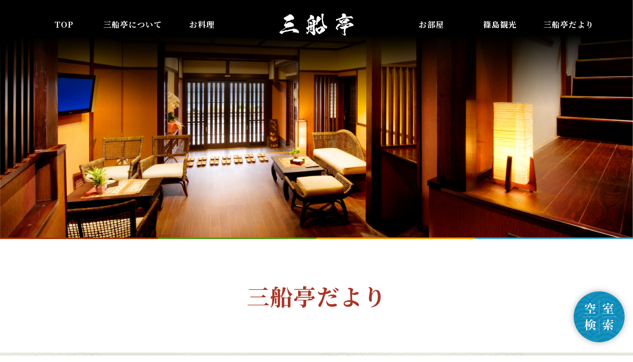

--- FILE ---
content_type: text/html; charset=UTF-8
request_url: https://www.mifunetei.com/blog/2021/06/
body_size: 18349
content:
<!doctype html>
<html lang="ja" >
<head>
	<meta charset="UTF-8" />
	<meta name="viewport" content="width=device-width, initial-scale=1" />
	<meta name="robots" content="index,follow" />
	<title>三船亭だより &#8211; 篠島 あなごの宿 三船亭</title>
<meta name='robots' content='max-image-preview:large' />
<link rel="alternate" type="application/rss+xml" title="篠島 あなごの宿 三船亭 &raquo; フィード" href="https://www.mifunetei.com/feed/" />
<link rel="alternate" type="application/rss+xml" title="篠島 あなごの宿 三船亭 &raquo; コメントフィード" href="https://www.mifunetei.com/comments/feed/" />
<link rel="alternate" type="application/rss+xml" title="篠島 あなごの宿 三船亭 &raquo; 三船亭だより フィード" href="https://www.mifunetei.com/blog/feed/" />
<script>
window._wpemojiSettings = {"baseUrl":"https:\/\/s.w.org\/images\/core\/emoji\/14.0.0\/72x72\/","ext":".png","svgUrl":"https:\/\/s.w.org\/images\/core\/emoji\/14.0.0\/svg\/","svgExt":".svg","source":{"concatemoji":"https:\/\/www.mifunetei.com\/wp-includes\/js\/wp-emoji-release.min.js?ver=6.2.8"}};
/*! This file is auto-generated */
!function(e,a,t){var n,r,o,i=a.createElement("canvas"),p=i.getContext&&i.getContext("2d");function s(e,t){p.clearRect(0,0,i.width,i.height),p.fillText(e,0,0);e=i.toDataURL();return p.clearRect(0,0,i.width,i.height),p.fillText(t,0,0),e===i.toDataURL()}function c(e){var t=a.createElement("script");t.src=e,t.defer=t.type="text/javascript",a.getElementsByTagName("head")[0].appendChild(t)}for(o=Array("flag","emoji"),t.supports={everything:!0,everythingExceptFlag:!0},r=0;r<o.length;r++)t.supports[o[r]]=function(e){if(p&&p.fillText)switch(p.textBaseline="top",p.font="600 32px Arial",e){case"flag":return s("\ud83c\udff3\ufe0f\u200d\u26a7\ufe0f","\ud83c\udff3\ufe0f\u200b\u26a7\ufe0f")?!1:!s("\ud83c\uddfa\ud83c\uddf3","\ud83c\uddfa\u200b\ud83c\uddf3")&&!s("\ud83c\udff4\udb40\udc67\udb40\udc62\udb40\udc65\udb40\udc6e\udb40\udc67\udb40\udc7f","\ud83c\udff4\u200b\udb40\udc67\u200b\udb40\udc62\u200b\udb40\udc65\u200b\udb40\udc6e\u200b\udb40\udc67\u200b\udb40\udc7f");case"emoji":return!s("\ud83e\udef1\ud83c\udffb\u200d\ud83e\udef2\ud83c\udfff","\ud83e\udef1\ud83c\udffb\u200b\ud83e\udef2\ud83c\udfff")}return!1}(o[r]),t.supports.everything=t.supports.everything&&t.supports[o[r]],"flag"!==o[r]&&(t.supports.everythingExceptFlag=t.supports.everythingExceptFlag&&t.supports[o[r]]);t.supports.everythingExceptFlag=t.supports.everythingExceptFlag&&!t.supports.flag,t.DOMReady=!1,t.readyCallback=function(){t.DOMReady=!0},t.supports.everything||(n=function(){t.readyCallback()},a.addEventListener?(a.addEventListener("DOMContentLoaded",n,!1),e.addEventListener("load",n,!1)):(e.attachEvent("onload",n),a.attachEvent("onreadystatechange",function(){"complete"===a.readyState&&t.readyCallback()})),(e=t.source||{}).concatemoji?c(e.concatemoji):e.wpemoji&&e.twemoji&&(c(e.twemoji),c(e.wpemoji)))}(window,document,window._wpemojiSettings);
</script>
<style>
img.wp-smiley,
img.emoji {
	display: inline !important;
	border: none !important;
	box-shadow: none !important;
	height: 1em !important;
	width: 1em !important;
	margin: 0 0.07em !important;
	vertical-align: -0.1em !important;
	background: none !important;
	padding: 0 !important;
}
</style>
	<link rel='stylesheet' id='sbi_styles-css' href='https://www.mifunetei.com/wp-content/plugins/instagram-feed/css/sbi-styles.min.css?ver=6.1.2' media='all' />
<style id='wp-block-library-theme-inline-css'>
.wp-block-audio figcaption{color:#555;font-size:13px;text-align:center}.is-dark-theme .wp-block-audio figcaption{color:hsla(0,0%,100%,.65)}.wp-block-audio{margin:0 0 1em}.wp-block-code{border:1px solid #ccc;border-radius:4px;font-family:Menlo,Consolas,monaco,monospace;padding:.8em 1em}.wp-block-embed figcaption{color:#555;font-size:13px;text-align:center}.is-dark-theme .wp-block-embed figcaption{color:hsla(0,0%,100%,.65)}.wp-block-embed{margin:0 0 1em}.blocks-gallery-caption{color:#555;font-size:13px;text-align:center}.is-dark-theme .blocks-gallery-caption{color:hsla(0,0%,100%,.65)}.wp-block-image figcaption{color:#555;font-size:13px;text-align:center}.is-dark-theme .wp-block-image figcaption{color:hsla(0,0%,100%,.65)}.wp-block-image{margin:0 0 1em}.wp-block-pullquote{border-bottom:4px solid;border-top:4px solid;color:currentColor;margin-bottom:1.75em}.wp-block-pullquote cite,.wp-block-pullquote footer,.wp-block-pullquote__citation{color:currentColor;font-size:.8125em;font-style:normal;text-transform:uppercase}.wp-block-quote{border-left:.25em solid;margin:0 0 1.75em;padding-left:1em}.wp-block-quote cite,.wp-block-quote footer{color:currentColor;font-size:.8125em;font-style:normal;position:relative}.wp-block-quote.has-text-align-right{border-left:none;border-right:.25em solid;padding-left:0;padding-right:1em}.wp-block-quote.has-text-align-center{border:none;padding-left:0}.wp-block-quote.is-large,.wp-block-quote.is-style-large,.wp-block-quote.is-style-plain{border:none}.wp-block-search .wp-block-search__label{font-weight:700}.wp-block-search__button{border:1px solid #ccc;padding:.375em .625em}:where(.wp-block-group.has-background){padding:1.25em 2.375em}.wp-block-separator.has-css-opacity{opacity:.4}.wp-block-separator{border:none;border-bottom:2px solid;margin-left:auto;margin-right:auto}.wp-block-separator.has-alpha-channel-opacity{opacity:1}.wp-block-separator:not(.is-style-wide):not(.is-style-dots){width:100px}.wp-block-separator.has-background:not(.is-style-dots){border-bottom:none;height:1px}.wp-block-separator.has-background:not(.is-style-wide):not(.is-style-dots){height:2px}.wp-block-table{margin:0 0 1em}.wp-block-table td,.wp-block-table th{word-break:normal}.wp-block-table figcaption{color:#555;font-size:13px;text-align:center}.is-dark-theme .wp-block-table figcaption{color:hsla(0,0%,100%,.65)}.wp-block-video figcaption{color:#555;font-size:13px;text-align:center}.is-dark-theme .wp-block-video figcaption{color:hsla(0,0%,100%,.65)}.wp-block-video{margin:0 0 1em}.wp-block-template-part.has-background{margin-bottom:0;margin-top:0;padding:1.25em 2.375em}
</style>
<link rel='stylesheet' id='classic-theme-styles-css' href='https://www.mifunetei.com/wp-includes/css/classic-themes.min.css?ver=6.2.8' media='all' />
<link rel='stylesheet' id='wp-pagenavi-css' href='https://www.mifunetei.com/wp-content/plugins/wp-pagenavi/pagenavi-css.css?ver=2.70' media='all' />
<link rel='stylesheet' id='twenty-twenty-one-style-css' href='https://www.mifunetei.com/wp-content/themes/mifunetei/style.css?ver=1.7.9' media='all' />
<link rel="https://api.w.org/" href="https://www.mifunetei.com/wp-json/" /><link rel="EditURI" type="application/rsd+xml" title="RSD" href="https://www.mifunetei.com/xmlrpc.php?rsd" />
<link rel="wlwmanifest" type="application/wlwmanifest+xml" href="https://www.mifunetei.com/wp-includes/wlwmanifest.xml" />
<meta name="generator" content="WordPress 6.2.8" />
	<link rel="stylesheet" href="https://www.mifunetei.com/wp-content/themes/mifunetei/assets/js/zoomslider/zoomslider.css">
	<link rel="preconnect" href="https://fonts.googleapis.com">
<link rel="preconnect" href="https://fonts.gstatic.com" crossorigin>
<link href="https://fonts.googleapis.com/css2?family=Noto+Serif+JP:wght@400;700&display=swap" rel="stylesheet">
	<link rel="stylesheet" href="https://www.mifunetei.com/wp-content/themes/mifunetei/assets/css/style_under.css?20260119171517">
</head>

<body class="archive date post-type-archive post-type-archive-blog wp-embed-responsive is-light-theme no-js hfeed">
<svg xmlns="http://www.w3.org/2000/svg" viewBox="0 0 0 0" width="0" height="0" focusable="false" role="none" style="visibility: hidden; position: absolute; left: -9999px; overflow: hidden;" ><defs><filter id="wp-duotone-dark-grayscale"><feColorMatrix color-interpolation-filters="sRGB" type="matrix" values=" .299 .587 .114 0 0 .299 .587 .114 0 0 .299 .587 .114 0 0 .299 .587 .114 0 0 " /><feComponentTransfer color-interpolation-filters="sRGB" ><feFuncR type="table" tableValues="0 0.49803921568627" /><feFuncG type="table" tableValues="0 0.49803921568627" /><feFuncB type="table" tableValues="0 0.49803921568627" /><feFuncA type="table" tableValues="1 1" /></feComponentTransfer><feComposite in2="SourceGraphic" operator="in" /></filter></defs></svg><svg xmlns="http://www.w3.org/2000/svg" viewBox="0 0 0 0" width="0" height="0" focusable="false" role="none" style="visibility: hidden; position: absolute; left: -9999px; overflow: hidden;" ><defs><filter id="wp-duotone-grayscale"><feColorMatrix color-interpolation-filters="sRGB" type="matrix" values=" .299 .587 .114 0 0 .299 .587 .114 0 0 .299 .587 .114 0 0 .299 .587 .114 0 0 " /><feComponentTransfer color-interpolation-filters="sRGB" ><feFuncR type="table" tableValues="0 1" /><feFuncG type="table" tableValues="0 1" /><feFuncB type="table" tableValues="0 1" /><feFuncA type="table" tableValues="1 1" /></feComponentTransfer><feComposite in2="SourceGraphic" operator="in" /></filter></defs></svg><svg xmlns="http://www.w3.org/2000/svg" viewBox="0 0 0 0" width="0" height="0" focusable="false" role="none" style="visibility: hidden; position: absolute; left: -9999px; overflow: hidden;" ><defs><filter id="wp-duotone-purple-yellow"><feColorMatrix color-interpolation-filters="sRGB" type="matrix" values=" .299 .587 .114 0 0 .299 .587 .114 0 0 .299 .587 .114 0 0 .299 .587 .114 0 0 " /><feComponentTransfer color-interpolation-filters="sRGB" ><feFuncR type="table" tableValues="0.54901960784314 0.98823529411765" /><feFuncG type="table" tableValues="0 1" /><feFuncB type="table" tableValues="0.71764705882353 0.25490196078431" /><feFuncA type="table" tableValues="1 1" /></feComponentTransfer><feComposite in2="SourceGraphic" operator="in" /></filter></defs></svg><svg xmlns="http://www.w3.org/2000/svg" viewBox="0 0 0 0" width="0" height="0" focusable="false" role="none" style="visibility: hidden; position: absolute; left: -9999px; overflow: hidden;" ><defs><filter id="wp-duotone-blue-red"><feColorMatrix color-interpolation-filters="sRGB" type="matrix" values=" .299 .587 .114 0 0 .299 .587 .114 0 0 .299 .587 .114 0 0 .299 .587 .114 0 0 " /><feComponentTransfer color-interpolation-filters="sRGB" ><feFuncR type="table" tableValues="0 1" /><feFuncG type="table" tableValues="0 0.27843137254902" /><feFuncB type="table" tableValues="0.5921568627451 0.27843137254902" /><feFuncA type="table" tableValues="1 1" /></feComponentTransfer><feComposite in2="SourceGraphic" operator="in" /></filter></defs></svg><svg xmlns="http://www.w3.org/2000/svg" viewBox="0 0 0 0" width="0" height="0" focusable="false" role="none" style="visibility: hidden; position: absolute; left: -9999px; overflow: hidden;" ><defs><filter id="wp-duotone-midnight"><feColorMatrix color-interpolation-filters="sRGB" type="matrix" values=" .299 .587 .114 0 0 .299 .587 .114 0 0 .299 .587 .114 0 0 .299 .587 .114 0 0 " /><feComponentTransfer color-interpolation-filters="sRGB" ><feFuncR type="table" tableValues="0 0" /><feFuncG type="table" tableValues="0 0.64705882352941" /><feFuncB type="table" tableValues="0 1" /><feFuncA type="table" tableValues="1 1" /></feComponentTransfer><feComposite in2="SourceGraphic" operator="in" /></filter></defs></svg><svg xmlns="http://www.w3.org/2000/svg" viewBox="0 0 0 0" width="0" height="0" focusable="false" role="none" style="visibility: hidden; position: absolute; left: -9999px; overflow: hidden;" ><defs><filter id="wp-duotone-magenta-yellow"><feColorMatrix color-interpolation-filters="sRGB" type="matrix" values=" .299 .587 .114 0 0 .299 .587 .114 0 0 .299 .587 .114 0 0 .299 .587 .114 0 0 " /><feComponentTransfer color-interpolation-filters="sRGB" ><feFuncR type="table" tableValues="0.78039215686275 1" /><feFuncG type="table" tableValues="0 0.94901960784314" /><feFuncB type="table" tableValues="0.35294117647059 0.47058823529412" /><feFuncA type="table" tableValues="1 1" /></feComponentTransfer><feComposite in2="SourceGraphic" operator="in" /></filter></defs></svg><svg xmlns="http://www.w3.org/2000/svg" viewBox="0 0 0 0" width="0" height="0" focusable="false" role="none" style="visibility: hidden; position: absolute; left: -9999px; overflow: hidden;" ><defs><filter id="wp-duotone-purple-green"><feColorMatrix color-interpolation-filters="sRGB" type="matrix" values=" .299 .587 .114 0 0 .299 .587 .114 0 0 .299 .587 .114 0 0 .299 .587 .114 0 0 " /><feComponentTransfer color-interpolation-filters="sRGB" ><feFuncR type="table" tableValues="0.65098039215686 0.40392156862745" /><feFuncG type="table" tableValues="0 1" /><feFuncB type="table" tableValues="0.44705882352941 0.4" /><feFuncA type="table" tableValues="1 1" /></feComponentTransfer><feComposite in2="SourceGraphic" operator="in" /></filter></defs></svg><svg xmlns="http://www.w3.org/2000/svg" viewBox="0 0 0 0" width="0" height="0" focusable="false" role="none" style="visibility: hidden; position: absolute; left: -9999px; overflow: hidden;" ><defs><filter id="wp-duotone-blue-orange"><feColorMatrix color-interpolation-filters="sRGB" type="matrix" values=" .299 .587 .114 0 0 .299 .587 .114 0 0 .299 .587 .114 0 0 .299 .587 .114 0 0 " /><feComponentTransfer color-interpolation-filters="sRGB" ><feFuncR type="table" tableValues="0.098039215686275 1" /><feFuncG type="table" tableValues="0 0.66274509803922" /><feFuncB type="table" tableValues="0.84705882352941 0.41960784313725" /><feFuncA type="table" tableValues="1 1" /></feComponentTransfer><feComposite in2="SourceGraphic" operator="in" /></filter></defs></svg><header id="fixedBox">
<div class="header__inner">
<p class="logo"><a href="/"><img src="https://www.mifunetei.com/wp-content/themes/mifunetei/assets/images/common/logo__under.svg"></a></p>

<div class="navigation">
<div class="navigation__inner">
<ul>
<li><a href="https://www.mifunetei.com/"><span>TOP</span></a></li>
<li><a href="https://www.mifunetei.com/about/"><span>三船亭について</span></a></li>
<li><a href="https://www.mifunetei.com/cuisine/">お料理</a></li>
<li><a href="https://www.mifunetei.com/room/">お部屋</a></li>
<li class="sp"><a href="https://www.mifunetei.com/about/#buth">お風呂</a></li>
<li class="sp"><a href="https://www.mifunetei.com/menu_anago/">穴子料理</a></li>
<li class="sp"><a href="https://www.mifunetei.com/menu_fugu/">ふぐ料理</a></li>
<li class="sp"><a href="https://www.mifunetei.com/menu_hamo/">鱧料理</a></li>
<li><a href="https://www.mifunetei.com/sightseeing/"><span class="pc">篠島観光</span><span class="sp">篠島観光案内</span></a></li>
<li><a href="https://www.mifunetei.com/blog/">三船亭だより</a></li>
<li class="sp"><a href="https://www.mifunetei.com/accessmap/">アクセス</a></li>
<li class="sp"><a href="https://www.mifunetei.com/qa">よくある質問</a></li>
<li class="sp"><a href="https://www.mifunetei.com/qa/#contact">お問い合わせ</a></li>
<li class="sp navigation__reserve"><a href="https://www.jhpds.net/mifunetei/hi/hip9000/hiw9001Init.do?yadNo=308566" target="_blank">ご予約の紹介・変更・キャンセルはこちら</a></li>
</ul>
</div>
</div>

<div class="menu_icon sp">
		<a class="menu-trigger" href="javascript:void(0);">
			<span></span><span></span><span></span>
			<span class="icon__text">MENU</span>
		</a>
	</div>

</div>
</header>

<main class="under blog">

<section class="page__title">
<img src="https://www.mifunetei.com/wp-content/themes/mifunetei/assets/images/qa/main.webp" class="pc">
<img src="https://www.mifunetei.com/wp-content/themes/mifunetei/assets/images/qa/sp__main.webp" class="sp">

<div class="border">
<span></span>
<span></span>
<span></span>
<span></span>
</div>
</section>


<section class="page__title__text">
<h2 class="midashi__101">三船亭だより</h2>
</section>


<section class="blog__list bg__mark">
<div class="inner flex flex-between pc-padding-t-100 / sp-block">
<div class="blog__list__l">

<div class="post">
		<h3 class="title">
		<a href="https://www.mifunetei.com/blog/%e9%a2%a8%e3%81%ae%e5%bc%b7%e3%81%84%e4%b8%80%e6%97%a5/" title="風の強い一日">
		風の強い一日		<span class="date">2024-11-07 13:38</span>
		</a>
		</h3>
		<p>風の強い一日ですが、その分夕日がきれいに見ることが出来ます。</p>
<p><a href="https://www.mifunetei.com/wp-content/uploads/2020/12/松島の夕日_汐味海岸_2020-12-22_16-27-39.jpg"><br />
<img decoding="async" loading="lazy" class="size-full wp-image-1787 alignnone" src="https://www.mifunetei.com/wp-content/uploads/2020/12/松島の夕日_汐味海岸_2020-12-22_16-27-39.jpg" alt="" width="640" height="427" srcset="https://www.mifunetei.com/wp-content/uploads/2020/12/松島の夕日_汐味海岸_2020-12-22_16-27-39.jpg 640w, https://www.mifunetei.com/wp-content/uploads/2020/12/松島の夕日_汐味海岸_2020-12-22_16-27-39-300x200.jpg 300w, https://www.mifunetei.com/wp-content/uploads/2020/12/松島の夕日_汐味海岸_2020-12-22_16-27-39-500x334.jpg 500w" sizes="(max-width: 640px) 100vw, 640px" /></a></p>
		<div class="post-same-list">
<p class="tit">同じカテゴリー（<a href="/blog_cat/ichimai/">今日の一枚</a>）の最新記事</p><ul><li><a href="https://www.mifunetei.com/blog/%e7%aa%93%e3%82%92%e9%96%8b%e3%81%91%e3%82%8c%e3%81%b0/">窓を開ければ…<span>（2012-08-08 00:19:10）</span></a></li>
<li><a href="https://www.mifunetei.com/blog/%e7%b6%9a%e3%80%81%e6%9d%b1%e6%b5%b7%e3%81%98%e3%82%83%e3%82%89%e3%82%93%e6%92%ae%e5%bd%b1/">続、東海じゃらん撮影<span>（2015-06-24 20:28:38）</span></a></li>
<li><a href="https://www.mifunetei.com/blog/%e6%9d%be%e5%b3%b6%e3%81%ab%e5%a4%95%e6%97%a5%e3%81%af%e6%8e%9b%e3%81%8b%e3%82%89%e3%81%9a%e3%81%a8%e3%82%82/">松島に夕日は掛からずとも<span>（2013-05-27 01:27:56）</span></a></li>
<li><a href="https://www.mifunetei.com/blog/%e6%a5%bd%e3%81%97%e3%81%84%e6%80%9d%e3%81%84%e5%87%ba%e3%81%8c%e4%bd%9c%e3%82%8c%e3%81%be%e3%81%99%e3%82%88%e3%81%86%e3%81%ab/">楽しい思い出が作れますように<span>（2018-07-01 20:44:02）</span></a></li>
<li><a href="https://www.mifunetei.com/blog/%e5%bd%a9%e9%9b%b2%e3%81%a8%e6%9d%be%e5%b3%b6%e3%81%ae%e5%a4%95%e6%97%a5/">彩雲と松島の夕日<span>（2013-10-29 02:46:48）</span></a></li>
</ul></div>

<div class='yarpp yarpp-related yarpp-related-website yarpp-template-yarpp-template-thumbnail'>
	<div class="related-post">
		<h4>関連記事画像</h4>
		<div class="realated-post-list">
											<div class="related-entry"><a href="https://www.mifunetei.com/blog/%e3%81%93%e3%81%ae%e8%bb%8a%e3%82%a8%e3%83%93%e3%81%af%e8%aa%b0%e3%81%ae%e6%89%8b%e3%81%ab/"rel="bookmark"title="この車エビは誰の手に…"><img width="500" height="333" src="https://www.mifunetei.com/wp-content/uploads/2012/04/e0161548_02218651-500x333.jpg" class="attachment-large size-large" alt="" decoding="async" loading="lazy" srcset="https://www.mifunetei.com/wp-content/uploads/2012/04/e0161548_02218651-500x333.jpg 500w, https://www.mifunetei.com/wp-content/uploads/2012/04/e0161548_02218651-300x200.jpg 300w, https://www.mifunetei.com/wp-content/uploads/2012/04/e0161548_02218651.jpg 640w" sizes="(max-width: 500px) 100vw, 500px" style="width:100%;height:66.72%;max-width:640px;" /><br /></a></div>
																<div class="related-entry"><a href="https://www.mifunetei.com/blog/%e6%97%a5%e6%9c%ac%e3%81%ae%e5%a4%95%e9%99%bd%e7%99%be%e9%81%b8%e3%80%80%e6%9d%be%e5%b3%b6%e3%81%ae%e5%a4%95%e6%97%a5/"rel="bookmark"title="日本の夕陽百選　松島の夕日"><img width="500" height="333" src="https://www.mifunetei.com/wp-content/uploads/2012/10/松島の夕日_-夕陽百選_鯨浜_夕日のくちづけ_2012-10-07-17-16-06-500x333.jpg" class="attachment-large size-large" alt="" decoding="async" loading="lazy" srcset="https://www.mifunetei.com/wp-content/uploads/2012/10/松島の夕日_-夕陽百選_鯨浜_夕日のくちづけ_2012-10-07-17-16-06-500x333.jpg 500w, https://www.mifunetei.com/wp-content/uploads/2012/10/松島の夕日_-夕陽百選_鯨浜_夕日のくちづけ_2012-10-07-17-16-06-300x200.jpg 300w, https://www.mifunetei.com/wp-content/uploads/2012/10/松島の夕日_-夕陽百選_鯨浜_夕日のくちづけ_2012-10-07-17-16-06.jpg 640w" sizes="(max-width: 500px) 100vw, 500px" style="width:100%;height:66.72%;max-width:640px;" /><br /></a></div>
																<div class="related-entry"><a href="https://www.mifunetei.com/blog/%e3%82%a6%e3%83%9f%e3%83%9b%e3%82%bf%e3%83%ab%e3%81%8c%e3%82%84%e3%81%a3%e3%81%a6%e6%9d%a5%e3%81%be%e3%81%97%e3%81%9f/"rel="bookmark"title="ウミホタルがやって来ました"><img width="500" height="333" src="https://www.mifunetei.com/wp-content/uploads/2013/03/ウミホタル_2013-03-19-23-18-25-500x333.jpg" class="attachment-large size-large" alt="" decoding="async" loading="lazy" srcset="https://www.mifunetei.com/wp-content/uploads/2013/03/ウミホタル_2013-03-19-23-18-25-500x333.jpg 500w, https://www.mifunetei.com/wp-content/uploads/2013/03/ウミホタル_2013-03-19-23-18-25-300x200.jpg 300w, https://www.mifunetei.com/wp-content/uploads/2013/03/ウミホタル_2013-03-19-23-18-25.jpg 640w" sizes="(max-width: 500px) 100vw, 500px" style="width:100%;height:66.72%;max-width:640px;" /><br /></a></div>
																<div class="related-entry"><a href="https://www.mifunetei.com/blog/%e5%a4%aa%e4%b8%80%e5%be%a1%e7%94%a8/"rel="bookmark"title="太一御用"><img width="285" height="427" src="https://www.mifunetei.com/wp-content/uploads/2013/09/御幣鯛奉納_2013-09-09-17-44-20.jpg" class="attachment-large size-large" alt="" decoding="async" loading="lazy" style="width:100%;height:149.82%;max-width:285px;" /><br /></a></div>
							</div>
	</div>
</div>

</div>

<div class="post">
		<h3 class="title">
		<a href="https://www.mifunetei.com/blog/%e3%83%aa%e3%83%8b%e3%83%a5%e3%83%bc%e3%82%a2%e3%83%ab%e3%82%aa%e3%83%bc%e3%83%97%e3%83%b3%e3%81%ae%e3%81%8a%e7%9f%a5%e3%82%89%e3%81%9b/" title="リニューアルオープンのお知らせ">
		リニューアルオープンのお知らせ		<span class="date">2022-10-15 16:12</span>
		</a>
		</h3>
		<p>リニューアル工事も終わり、１０月１５日より営業再開しました。</p>
<p>&nbsp;</p>
<p>日頃からご愛顧いただいているお客様、近隣住民の方には、ご迷惑をおかけしました。</p>
<p>今回は主に、外装工事や、陶器風呂、一部の客室の改装、家具を一新しました。</p>
<p>これからホームページにも、写真をアップしていきますのでお待ちください。</p>
<p>&nbsp;</p>
<p>綺麗になった海側客室の写真です。</p>
<p><a href="https://www.mifunetei.com/wp-content/uploads/2022/10/image0.jpeg"><img decoding="async" loading="lazy" class="aligncenter wp-image-1885" src="https://www.mifunetei.com/wp-content/uploads/2022/10/image0.jpeg" alt="" width="673" height="897"></a></p>
<p><img decoding="async" loading="lazy" class="aligncenter wp-image-1895" src="https://www.mifunetei.com/wp-content/uploads/2022/10/202image1.jpeg" alt="" width="674" height="898"></p>
<p><a href="https://www.mifunetei.com/wp-content/uploads/2022/10/image1.jpeg"><img decoding="async" loading="lazy" class="aligncenter wp-image-1888" src="https://www.mifunetei.com/wp-content/uploads/2022/10/image1.jpeg" alt="" width="673" height="897"></a></p>
		<div class="post-same-list">
<p class="tit">同じカテゴリー（<a href="/blog_cat/plan/">おすすめプラン</a>）の最新記事</p><ul><li><a href="https://www.mifunetei.com/blog/%e6%97%ac%e3%81%ae%e3%81%a8%e3%82%89%e3%81%b5%e3%81%90%e8%86%b3%e3%82%88%e3%82%8a/">旬のとらふぐ膳より<span>（2013-02-24 10:00:44）</span></a></li>
<li><a href="https://www.mifunetei.com/blog/%e7%af%a0%e5%b3%b6%e3%81%ae%e9%b1%a7/">篠島の鱧<span>（2013-05-26 10:22:49）</span></a></li>
<li><a href="https://www.mifunetei.com/blog/%e5%a5%bd%e8%a9%95%e3%81%ae%e3%80%80%e3%81%af%e3%82%82%ef%bc%86%e3%82%a2%e3%83%af%e3%83%93/">好評の　はも＆アワビ<span>（2013-06-19 12:00:08）</span></a></li>
<li><a href="https://www.mifunetei.com/blog/%e7%a7%8b%e9%b0%86%e3%81%8c%e6%97%ac%e3%81%a7%e3%81%99%ef%bc%81-2/">秋鰆が旬です！<span>（2012-09-27 21:17:41）</span></a></li>
<li><a href="https://www.mifunetei.com/blog/%e3%81%a7%e3%82%93%e3%81%97%e3%82%83%e6%97%85%e3%80%80%e3%81%af%e3%82%82%ef%bc%86%e3%82%a2%e3%83%af%e3%83%93%e3%81%ab%e3%81%af/">でんしゃ旅　はも＆アワビには…<span>（2013-06-20 18:03:00）</span></a></li>
</ul></div>

<div class='yarpp yarpp-related yarpp-related-website yarpp-template-yarpp-template-thumbnail'>
	<div class="related-post">
		<h4>関連記事画像</h4>
		<div class="realated-post-list">
											<div class="related-entry"><a href="https://www.mifunetei.com/blog/%e5%a5%bd%e8%a9%95%e3%81%ae%e3%80%80%e3%81%af%e3%82%82%ef%bc%86%e3%82%a2%e3%83%af%e3%83%93/"rel="bookmark"title="好評の　はも＆アワビ"><img width="500" height="333" src="https://www.mifunetei.com/wp-content/uploads/2013/06/三船亭_鱧づくし_2013-06-12-08-47-23-500x333.jpg" class="attachment-large size-large" alt="" decoding="async" loading="lazy" srcset="https://www.mifunetei.com/wp-content/uploads/2013/06/三船亭_鱧づくし_2013-06-12-08-47-23-500x333.jpg 500w, https://www.mifunetei.com/wp-content/uploads/2013/06/三船亭_鱧づくし_2013-06-12-08-47-23-300x200.jpg 300w, https://www.mifunetei.com/wp-content/uploads/2013/06/三船亭_鱧づくし_2013-06-12-08-47-23.jpg 640w" sizes="(max-width: 500px) 100vw, 500px" style="width:100%;height:66.72%;max-width:640px;" /><br /></a></div>
																<div class="related-entry"><a href="https://www.mifunetei.com/blog/%e4%b8%89%e8%88%b9%e4%ba%ad%e3%82%a2%e3%83%ab%e3%82%b3%e3%83%bc%e3%83%ab%e3%83%a1%e3%83%8b%e3%83%a5%e3%83%bc/"rel="bookmark"title="三船亭アルコールメニュー"><img width="500" height="691" src="https://www.mifunetei.com/wp-content/uploads/2013/06/三船亭_アルコールメニュー_2013-06-12-18-01-20-2-500x691.jpg" class="attachment-large size-large" alt="" decoding="async" loading="lazy" srcset="https://www.mifunetei.com/wp-content/uploads/2013/06/三船亭_アルコールメニュー_2013-06-12-18-01-20-2-500x691.jpg 500w, https://www.mifunetei.com/wp-content/uploads/2013/06/三船亭_アルコールメニュー_2013-06-12-18-01-20-2-300x414.jpg 300w, https://www.mifunetei.com/wp-content/uploads/2013/06/三船亭_アルコールメニュー_2013-06-12-18-01-20-2.jpg 624w" sizes="(max-width: 500px) 100vw, 500px" style="width:100%;height:138.3%;max-width:624px;" /><br /></a></div>
																<div class="related-entry"><a href="https://www.mifunetei.com/blog/%e8%88%b9%e4%b8%8a%e6%b4%bb%e3%81%8d%e3%80%86%e3%81%ae%e3%82%b5%e3%83%af%e3%83%a9/"rel="bookmark"title="船上活き〆の鰆"><img width="500" height="333" src="https://www.mifunetei.com/wp-content/uploads/2012/11/三船亭_2012-11-04-17-46-10-500x333.jpg" class="attachment-large size-large" alt="" decoding="async" loading="lazy" srcset="https://www.mifunetei.com/wp-content/uploads/2012/11/三船亭_2012-11-04-17-46-10-500x333.jpg 500w, https://www.mifunetei.com/wp-content/uploads/2012/11/三船亭_2012-11-04-17-46-10-300x200.jpg 300w, https://www.mifunetei.com/wp-content/uploads/2012/11/三船亭_2012-11-04-17-46-10.jpg 640w" sizes="(max-width: 500px) 100vw, 500px" style="width:100%;height:66.72%;max-width:640px;" /><br /></a></div>
																<div class="related-entry"><a href="https://www.mifunetei.com/blog/10%e6%9c%88%e3%81%af%e3%81%97%e3%82%89%e3%81%99%e7%a5%ad%e3%82%8a%e3%81%a7%e3%81%99/"rel="bookmark"title="10月はしらす祭りです"><img width="500" height="709" src="https://www.mifunetei.com/wp-content/uploads/2013/10/しらす祭り2013_A4-500x709.jpg" class="attachment-large size-large" alt="" decoding="async" loading="lazy" srcset="https://www.mifunetei.com/wp-content/uploads/2013/10/しらす祭り2013_A4-500x709.jpg 500w, https://www.mifunetei.com/wp-content/uploads/2013/10/しらす祭り2013_A4-300x425.jpg 300w, https://www.mifunetei.com/wp-content/uploads/2013/10/しらす祭り2013_A4.jpg 592w" sizes="(max-width: 500px) 100vw, 500px" style="width:100%;height:141.89%;max-width:592px;" /><br /></a></div>
							</div>
	</div>
</div>

</div>

<div class="post">
		<h3 class="title">
		<a href="https://www.mifunetei.com/blog/%e8%87%a8%e6%99%82%e4%bc%91%e9%a4%a8%e6%97%a5%e3%81%ae%e3%81%94%e6%a1%88%e5%86%85/" title="臨時休館日のご案内">
		臨時休館日のご案内		<span class="date">2022-09-10 12:36</span>
		</a>
		</h3>
		<p>いつも三船亭をご利用いただきましてありがとうございます。</p>
<p>貸切陶器風呂の工事に以下の期間を休館とさせて頂きます。</p>
<h1><span style="color: #ff0000;"><strong>9月27日～10月13日</strong></span></h1>
<p>日頃よりご愛顧いただいているお客様には大変ご迷惑をおかけいたしますが、</p>
<p>ご理解のほどよろしくお願い申し上げます。</p>
<p>※外壁塗装工事も行っており足場が組まれていますのでご迷惑をおかけいたしますが、よろしくお願い致します。</p>
<p><a href="https://www.mifunetei.com/wp-content/uploads/2022/09/IMG_5121-e1663558774471.jpg"><img decoding="async" loading="lazy" class="aligncenter size-full wp-image-1874" src="https://www.mifunetei.com/wp-content/uploads/2022/09/IMG_5121-e1663558774471.jpg" alt="" width="480" height="640" srcset="https://www.mifunetei.com/wp-content/uploads/2022/09/IMG_5121-e1663558774471.jpg 480w, https://www.mifunetei.com/wp-content/uploads/2022/09/IMG_5121-e1663558774471-300x400.jpg 300w" sizes="(max-width: 480px) 100vw, 480px" /></a></p>
		<div class="post-same-list">
<p class="tit">同じカテゴリー（<a href="/blog_cat/newest/">新着情報</a>）の最新記事</p><ul><li><a href="https://www.mifunetei.com/blog/%e7%a5%87%e5%9c%92%e3%83%bb%e9%87%8e%e5%b3%b6%e7%a5%ad%e3%82%8a%e8%88%b9%e5%9b%a3%e3%83%91%e3%83%ac%e3%83%bc%e3%83%89%e5%8f%82%e5%8a%a0%e6%a1%88%e5%86%85-2/">祇園・野島祭り船団パレード参加案内<span>（2012-06-01 22:38:31）</span></a></li>
<li><a href="https://www.mifunetei.com/blog/%e5%a4%95%e9%99%bd%e3%81%8c%e8%a6%8b%e9%a0%83%e3%81%a8%e3%81%aa%e3%81%a3%e3%81%a6%e3%81%8d%e3%81%be%e3%81%97%e3%81%9f%e3%81%8c/">夕陽が見頃となってきましたが…<span>（2015-09-10 22:55:37）</span></a></li>
<li><a href="https://www.mifunetei.com/blog/%e5%a4%8f%e3%82%b7%e3%83%bc%e3%82%ba%e3%83%b3%e3%81%ae%e8%87%a8%e6%99%82%e9%a7%90%e8%bb%8a%e5%a0%b4%e3%81%ae%e3%81%94%e6%a1%88%e5%86%85/">夏シーズンの臨時駐車場のご案内<span>（2015-06-23 22:20:03）</span></a></li>
<li><a href="https://www.mifunetei.com/blog/%e3%82%b7%e3%83%ab%e3%83%90%e3%83%bc%e3%82%a6%e3%82%a3%e3%83%bc%e3%82%af%e3%81%ae%e8%87%a8%e6%99%82%e9%a7%90%e8%bb%8a%e5%a0%b4/">シルバーウィークの臨時駐車場<span>（2015-09-15 12:16:26）</span></a></li>
<li><a href="https://www.mifunetei.com/blog/%e2%98%86%e6%96%b0%e5%b9%b4%e3%81%82%e3%81%91%e3%81%be%e3%81%97%e3%81%a6%e3%81%8a%e3%82%81%e3%81%a7%e3%81%a8%e3%81%86%e3%81%94%e3%81%96%e3%81%84%e3%81%be%e3%81%99%e2%98%86-2/">☆新年あけましておめでとうございます☆<span>（2014-01-01 07:41:28）</span></a></li>
</ul></div>

<div class='yarpp yarpp-related yarpp-related-website yarpp-template-yarpp-template-thumbnail'>
	<div class="related-post">
		<h4>関連記事画像</h4>
		<div class="realated-post-list">
											<div class="related-entry"><a href="https://www.mifunetei.com/blog/%e6%96%b0%e5%b9%b4%e3%81%82%e3%81%91%e3%81%be%e3%81%97%e3%81%a6%e3%81%8a%e3%82%81%e3%81%a7%e3%81%a8%e3%81%86%e3%81%94%e3%81%96%e3%81%84%e3%81%be%e3%81%99/"rel="bookmark"title="新年あけましておめでとうございます"><img width="500" height="334" src="https://www.mifunetei.com/wp-content/uploads/2019/01/篠島_前浜_初日の出_2019-01-01-07-07-07-500x334.jpg" class="attachment-large size-large" alt="" decoding="async" loading="lazy" srcset="https://www.mifunetei.com/wp-content/uploads/2019/01/篠島_前浜_初日の出_2019-01-01-07-07-07-500x334.jpg 500w, https://www.mifunetei.com/wp-content/uploads/2019/01/篠島_前浜_初日の出_2019-01-01-07-07-07-300x200.jpg 300w, https://www.mifunetei.com/wp-content/uploads/2019/01/篠島_前浜_初日の出_2019-01-01-07-07-07.jpg 640w" sizes="(max-width: 500px) 100vw, 500px" style="width:100%;height:66.72%;max-width:640px;" /><br /></a></div>
																<div class="related-entry"><a href="https://www.mifunetei.com/blog/%e8%ac%b9%e8%b3%80%e6%96%b0%e5%b9%b4/"rel="bookmark"title="謹賀新年"><img width="500" height="333" src="https://www.mifunetei.com/wp-content/uploads/2012/07/e0161548_232934681-500x333.jpg" class="attachment-large size-large" alt="" decoding="async" loading="lazy" srcset="https://www.mifunetei.com/wp-content/uploads/2012/07/e0161548_232934681-500x333.jpg 500w, https://www.mifunetei.com/wp-content/uploads/2012/07/e0161548_232934681-300x200.jpg 300w, https://www.mifunetei.com/wp-content/uploads/2012/07/e0161548_232934681.jpg 640w" sizes="(max-width: 500px) 100vw, 500px" style="width:100%;height:66.72%;max-width:640px;" /><br /></a></div>
																<div class="related-entry"><a href="https://www.mifunetei.com/blog/%e8%ac%b9%e8%b3%80%e6%96%b0%e5%b9%b4-2/"rel="bookmark"title="謹賀新年"><img width="500" height="333" src="https://www.mifunetei.com/wp-content/uploads/2013/01/篠島前浜サンサンビーチ_朝日_-2013-01-01-07-07-19-500x333.jpg" class="attachment-large size-large" alt="" decoding="async" loading="lazy" srcset="https://www.mifunetei.com/wp-content/uploads/2013/01/篠島前浜サンサンビーチ_朝日_-2013-01-01-07-07-19-500x333.jpg 500w, https://www.mifunetei.com/wp-content/uploads/2013/01/篠島前浜サンサンビーチ_朝日_-2013-01-01-07-07-19-300x200.jpg 300w, https://www.mifunetei.com/wp-content/uploads/2013/01/篠島前浜サンサンビーチ_朝日_-2013-01-01-07-07-19.jpg 640w" sizes="(max-width: 500px) 100vw, 500px" style="width:100%;height:66.72%;max-width:640px;" /><br /></a></div>
																	</div>
	</div>
</div>

</div>

<div class="post">
		<h3 class="title">
		<a href="https://www.mifunetei.com/blog/%e5%a5%b3%e6%80%a7%e7%94%a8%e8%89%b2%e6%b5%b4%e8%a1%a3%e3%81%94%e7%94%a8%e6%84%8f%e3%81%97%e3%81%be%e3%81%97%e3%81%9f/" title="女性用色浴衣ご用意いたしました">
		女性用色浴衣ご用意いたしました		<span class="date">2022-07-11 08:34</span>
		</a>
		</h3>
		<p>新しく浴衣コーナー設置し、女性用色浴衣をご用意いたしました。</p>
<p>通常のプランの方は、無料で一枚ご利用頂けます。</p>
<p>館内で時間や、浜辺で夕涼などを少し華やかな気持ちでお過ごしください。</p>
<p>&nbsp;</p>
<p style="text-align: center;"><a href="https://www.mifunetei.com/wp-content/uploads/2022/07/IMG_iroyukata-.jpg"><img decoding="async" loading="lazy" class="aligncenter size-full wp-image-1865" src="https://www.mifunetei.com/wp-content/uploads/2022/07/IMG_iroyukata-.jpg" alt="" width="535" height="489" srcset="https://www.mifunetei.com/wp-content/uploads/2022/07/IMG_iroyukata-.jpg 535w, https://www.mifunetei.com/wp-content/uploads/2022/07/IMG_iroyukata--300x274.jpg 300w, https://www.mifunetei.com/wp-content/uploads/2022/07/IMG_iroyukata--500x457.jpg 500w" sizes="(max-width: 535px) 100vw, 535px" /></a></p>
<p style="text-align: center;"><a href="https://www.mifunetei.com/wp-content/uploads/2022/07/IMG_20220530_225505_193.jpg"><img decoding="async" loading="lazy" class="aligncenter wp-image-1868" src="https://www.mifunetei.com/wp-content/uploads/2022/07/IMG_20220530_225505_193.jpg" alt="" width="494" height="560" srcset="https://www.mifunetei.com/wp-content/uploads/2022/07/IMG_20220530_225505_193.jpg 945w, https://www.mifunetei.com/wp-content/uploads/2022/07/IMG_20220530_225505_193-300x340.jpg 300w, https://www.mifunetei.com/wp-content/uploads/2022/07/IMG_20220530_225505_193-768x871.jpg 768w, https://www.mifunetei.com/wp-content/uploads/2022/07/IMG_20220530_225505_193-500x567.jpg 500w" sizes="(max-width: 494px) 100vw, 494px" /></a></p>
		<div class="post-same-list">
<p class="tit">同じカテゴリー（<a href="/blog_cat/uncategory/">未分類</a>）の最新記事</p><ul><li><a href="https://www.mifunetei.com/blog/%e4%b8%87%e8%91%89%e3%81%ae%e4%b8%98%e3%82%88%e3%82%8a/">万葉の丘より<span>（2012-11-26 20:29:06）</span></a></li>
<li><a href="https://www.mifunetei.com/blog/%e3%81%b5%e3%82%89%e3%81%a3%e3%81%a8%e5%8d%97%e7%9f%a5%e5%a4%9a%e5%ae%bf%e6%b3%8a%e3%82%ad%e3%83%a3%e3%83%b3%e3%83%9a%e3%83%bc%e3%83%b3-2/">ふらっと南知多宿泊キャンペーン<span>（2021-10-14 11:01:44）</span></a></li>
<li><a href="https://www.mifunetei.com/blog/%e7%af%a0%e5%b3%b6%e3%81%8e%e3%81%8a%e3%82%93%e7%a5%ad%e3%82%8a%e3%83%bb%e9%87%8e%e5%b3%b6%e3%81%be%e3%81%a4%e3%82%8a%ef%bc%92%ef%bc%90%ef%bc%92%ef%bc%90%e3%80%80%e4%b8%ad%e6%ad%a2%e3%81%ae%e3%81%8a/">篠島ぎおん祭り・野島まつり２０２０　中止のお知らせ<span>（2020-05-15 13:44:11）</span></a></li>
<li><a href="https://www.mifunetei.com/blog/%e3%81%b5%e3%82%89%e3%81%a3%e3%81%a8%e5%8d%97%e7%9f%a5%e5%a4%9a%e5%ae%bf%e6%b3%8a%e3%82%ad%e3%83%a3%e3%83%b3%e3%83%9a%e3%83%bc%e3%83%b3%e3%80%80%e4%ba%88%e7%b4%84%e9%96%8b%e5%a7%8b/">ふらっと南知多宿泊キャンペーン　予約開始<span>（2022-06-19 11:27:04）</span></a></li>
<li><a href="https://www.mifunetei.com/blog/%e7%af%a0%e5%b3%b6%e3%81%a4%e3%82%8a%e5%a4%a9%e5%9b%bd%e3%80%80%e5%96%b6%e6%a5%ad%e5%86%8d%e9%96%8b%e3%81%a7%e3%81%99/">篠島つり天国　営業再開です<span>（2022-03-05 13:18:13）</span></a></li>
</ul></div>

<div class='yarpp yarpp-related yarpp-related-website yarpp-template-yarpp-template-thumbnail'>
	<div class="related-post">
		<h4>関連記事画像</h4>
		<div class="realated-post-list">
											<div class="related-entry"><a href="https://www.mifunetei.com/blog/%e7%af%a0%e5%b3%b6%e7%a5%97%e5%9c%92%e3%83%bb%e9%87%8e%e5%b3%b6%e7%a5%ad%e3%82%8a/"rel="bookmark"title="篠島祗園・野島祭り"><img width="500" height="333" src="https://www.mifunetei.com/wp-content/uploads/2012/07/IMG_4638-500x333.jpg" class="attachment-large size-large" alt="" decoding="async" loading="lazy" srcset="https://www.mifunetei.com/wp-content/uploads/2012/07/IMG_4638-500x333.jpg 500w, https://www.mifunetei.com/wp-content/uploads/2012/07/IMG_4638-300x200.jpg 300w, https://www.mifunetei.com/wp-content/uploads/2012/07/IMG_4638.jpg 640w" sizes="(max-width: 500px) 100vw, 500px" style="width:100%;height:66.72%;max-width:640px;" /><br /></a></div>
																																					</div>
	</div>
</div>

</div>

<div class="post">
		<h3 class="title">
		<a href="https://www.mifunetei.com/blog/%e3%81%b5%e3%82%89%e3%81%a3%e3%81%a8%e5%8d%97%e7%9f%a5%e5%a4%9a%e5%ae%bf%e6%b3%8a%e3%82%ad%e3%83%a3%e3%83%b3%e3%83%9a%e3%83%bc%e3%83%b3%e3%80%80%e4%ba%88%e7%b4%84%e9%96%8b%e5%a7%8b/" title="ふらっと南知多宿泊キャンペーン　予約開始">
		ふらっと南知多宿泊キャンペーン　予約開始		<span class="date">2022-06-19 11:27</span>
		</a>
		</h3>
		<p>お得なキャンペーンのお知らせです。</p>
<p>７月１日より「ふらっと南知多宿泊キャンペーン」が始まります（６月１５日受付スタート）。</p>
<p>詳しくは<a href="http://minamichita-kk.com/campaign">「ふらっと南知多宿泊キャンペーン　公式ホームページ」</a>をご覧ください。</p>
<p>「あいち旅ｅマネーキャンペーン」など、他のキャンペーンとの併用はできませんが</p>
<p>当日の割引を受けたい方、電子マネーを利用しない方はこちらのキャンペーンがオススメです。</p>
<p><img decoding="async" loading="lazy" class=" wp-image-1860" src="https://www.mifunetei.com/wp-content/uploads/2022/06/DSC_0119.jpg" alt="" width="642" height="884" srcset="https://www.mifunetei.com/wp-content/uploads/2022/06/DSC_0119.jpg 2734w, https://www.mifunetei.com/wp-content/uploads/2022/06/DSC_0119-300x413.jpg 300w, https://www.mifunetei.com/wp-content/uploads/2022/06/DSC_0119-768x1057.jpg 768w, https://www.mifunetei.com/wp-content/uploads/2022/06/DSC_0119-500x688.jpg 500w" sizes="(max-width: 642px) 100vw, 642px" /></p>
		<div class="post-same-list">
<p class="tit">同じカテゴリー（<a href="/blog_cat/uncategory/">未分類</a>）の最新記事</p><ul><li><a href="https://www.mifunetei.com/blog/%e7%af%a0%e5%b3%b6%e3%81%8e%e3%81%8a%e3%82%93%e7%a5%ad%e3%82%8a%e3%83%bb%e9%87%8e%e5%b3%b6%e3%81%be%e3%81%a4%e3%82%8a%ef%bc%92%ef%bc%90%ef%bc%92%ef%bc%90%e3%80%80%e4%b8%ad%e6%ad%a2%e3%81%ae%e3%81%8a/">篠島ぎおん祭り・野島まつり２０２０　中止のお知らせ<span>（2020-05-15 13:44:11）</span></a></li>
<li><a href="https://www.mifunetei.com/blog/%ef%bc%92%e6%9c%88%e3%81%ae%ef%bc%93%e9%80%a3%e4%bc%91%e9%99%90%e5%ae%9a%ef%bc%81-%e8%87%a8%e6%99%82%e9%a7%90%e8%bb%8a%e5%a0%b4%e9%96%8b%e8%a8%ad%e3%81%a8%e3%82%b7%e3%83%a3%e3%83%88%e3%83%ab%e3%83%90/">２月の３連休限定！ 臨時駐車場開設とシャトルバスの運行<span>（2020-02-15 08:30:42）</span></a></li>
<li><a href="https://www.mifunetei.com/blog/%e4%b8%89%e8%88%b9%e4%ba%ad%e3%82%a2%e3%83%ab%e3%82%b3%e3%83%bc%e3%83%ab%e3%83%a1%e3%83%8b%e3%83%a5%e3%83%bc/">三船亭アルコールメニュー<span>（2013-06-21 12:26:46）</span></a></li>
<li><a href="https://www.mifunetei.com/blog/%e3%81%b5%e3%82%89%e3%81%a3%e3%81%a8%e5%8d%97%e7%9f%a5%e5%a4%9a%e5%ae%bf%e6%b3%8a%e3%82%ad%e3%83%a3%e3%83%b3%e3%83%9a%e3%83%bc%e3%83%b3-2/">ふらっと南知多宿泊キャンペーン<span>（2021-10-14 11:01:44）</span></a></li>
<li><a href="https://www.mifunetei.com/blog/%ef%bd%87%ef%bd%97%e6%9c%9f%e9%96%93%e9%99%90%e5%ae%9a-%e8%87%a8%e6%99%82%e9%a7%90%e8%bb%8a%e5%a0%b4%e9%96%8b%e8%a8%ad%e3%81%a8%e3%82%b7%e3%83%a3%e3%83%88%e3%83%ab%e3%83%90%e3%82%b9%e3%81%ae%e9%81%8b/">ＧＷ期間限定 臨時駐車場開設とシャトルバスの運行<span>（2013-04-15 19:04:11）</span></a></li>
</ul></div>

<div class='yarpp yarpp-related yarpp-related-website yarpp-template-yarpp-template-thumbnail'>
	<div class="related-post">
		<h4>関連記事画像</h4>
		<div class="realated-post-list">
																																										</div>
	</div>
</div>

</div>

<div class="post">
		<h3 class="title">
		<a href="https://www.mifunetei.com/blog/%e3%81%82%e3%81%84%e3%81%a1%e6%97%85%ef%bd%85%e3%83%9e%e3%83%8d%e3%83%bc%e3%82%ad%e3%83%a3%e3%83%b3%e3%83%9a%e3%83%bc%e3%83%b3%e3%80%80%e5%86%8d%e9%96%8b%e3%81%97%e3%81%be%e3%81%99/" title="あいち旅ｅマネーキャンペーン　再開します">
		あいち旅ｅマネーキャンペーン　再開します		<span class="date">2022-05-05 12:40</span>
		</a>
		</h3>
		<p>５月９日の宿泊分より「あいち旅ｅマネーキャンペーン」が再開します。</p>
<p>今回は、ワクチン３回目の接種証明などが必要となりますが、周辺県の方も対象となっております。</p>
<p>詳しくは　<a href="https://aichi-travel.jp">あいち旅ｅマネーキャンペーン　公式ホームページ</a>　にてご確認ください。</p>
<p>&nbsp;</p>
<p>【お知らせ・注意事項抜粋】</p>
<p>・チェックイン時に、ワクチン３回目接種証明または陰性結果証明の提示が必要です。<strong><span style="color: #ff0000;">必ず持参してください。</span></strong></p>
<p>・５月２日の以降に完了した予約が対象となります。それ以前の予約の場合は、予約の取り直し等が必要になります。</p>
<p>・ＨＰ等からの宿泊予約だけではキャンペーンの対象になりません。<span style="color: #ff0000;"><strong>チェックイン時までに、公式キャンペーンサイトにて登録申請して下さい</strong>。</span></p>
<p>・Go Toトラベル事業等とは異なり、後日ポイントが還元されるキャンペーンです。当日の宿泊料金や飲食代の割引するキャンペーンではありません。</p>
<p>・登録申請方法やポイント獲得方法についての疑問・質問は、公式キャンペーンサイトをご覧いただくか、事務局旅行者様専用コールセンター（０５７０－０８０－０２８）へよろしくお願いします。</p>
<p><a href="https://www.mifunetei.com/wp-content/uploads/2022/05/chirashi_omote-5.jpg"><img decoding="async" loading="lazy" class="wp-image-1855 alignleft" src="https://www.mifunetei.com/wp-content/uploads/2022/05/chirashi_omote-5.jpg" alt="" width="433" height="612" srcset="https://www.mifunetei.com/wp-content/uploads/2022/05/chirashi_omote-5.jpg 2489w, https://www.mifunetei.com/wp-content/uploads/2022/05/chirashi_omote-5-300x424.jpg 300w, https://www.mifunetei.com/wp-content/uploads/2022/05/chirashi_omote-5-768x1086.jpg 768w, https://www.mifunetei.com/wp-content/uploads/2022/05/chirashi_omote-5-500x707.jpg 500w" sizes="(max-width: 433px) 100vw, 433px" /></a></p>
		<div class="post-same-list">
<p class="tit">同じカテゴリー（<a href="/blog_cat/uncategory/">未分類</a>）の最新記事</p><ul><li><a href="https://www.mifunetei.com/blog/%e7%9c%9f%e9%af%9b%e3%81%a8%e3%83%9e%e3%82%b4%e3%83%81%e3%81%8c%e9%87%a3%e3%82%8c%e3%81%a6%e3%81%84%e3%81%be%e3%81%99/">真鯛とマゴチが釣れています<span>（2021-09-21 09:08:19）</span></a></li>
<li><a href="https://www.mifunetei.com/blog/3%e6%9c%8820%e6%97%a5%e3%83%bb21%e6%97%a5%e3%80%80%e5%b8%ab%e5%b4%8e%e6%b8%af%e3%80%80%e8%87%a8%e6%99%82%e9%a7%90%e8%bb%8a%e5%a0%b4%e3%81%a8%e3%82%b7%e3%83%a3%e3%83%88%e3%83%ab%e3%83%90%e3%82%b9/">3月20日・21日　師崎港　臨時駐車場とシャトルバスのご案内<span>（2022-03-16 09:17:14）</span></a></li>
<li><a href="https://www.mifunetei.com/blog/%e4%b8%87%e8%91%89%e3%81%ae%e4%b8%98%e3%82%88%e3%82%8a/">万葉の丘より<span>（2012-11-26 20:29:06）</span></a></li>
<li><a href="https://www.mifunetei.com/blog/7%e6%9c%8818%e6%97%a5%e7%a9%ba%e5%ae%a4%e3%81%a7%e3%81%be%e3%81%97%e3%81%9f%e3%80%82/">夏シーズン期間限定 臨時駐車場開設とシャトルバスの運行<span>（2014-07-17 23:55:31）</span></a></li>
<li><a href="https://www.mifunetei.com/blog/%e5%90%8d%e5%8f%a4%e5%b1%8b%e5%9f%8e%e3%81%ae%e7%9f%a2%e7%a9%b4%e7%9f%b3%e9%99%a4%e5%b9%95%e5%bc%8f%e3%81%ab%e8%a1%8c%e3%81%a3%e3%81%a6%e6%9d%a5%e3%81%be%e3%81%97%e3%81%9f/">名古屋城の矢穴石除幕式に行って来ました<span>（2012-09-25 01:06:16）</span></a></li>
</ul></div>

<div class='yarpp yarpp-related yarpp-related-website yarpp-template-yarpp-template-thumbnail'>
	<div class="related-post">
		<h4>関連記事画像</h4>
		<div class="realated-post-list">
																																									<div class="related-entry"><a href="https://www.mifunetei.com/blog/%e7%9c%9f%e9%af%9b%e3%81%a8%e3%83%9e%e3%82%b4%e3%83%81%e3%81%8c%e9%87%a3%e3%82%8c%e3%81%a6%e3%81%84%e3%81%be%e3%81%99/"rel="bookmark"title="真鯛とマゴチが釣れています"><img width="500" height="365" src="https://www.mifunetei.com/wp-content/uploads/2021/09/DSC_0161c-500x365.jpg" class="attachment-large size-large" alt="" decoding="async" loading="lazy" srcset="https://www.mifunetei.com/wp-content/uploads/2021/09/DSC_0161c-500x365.jpg 500w, https://www.mifunetei.com/wp-content/uploads/2021/09/DSC_0161c-300x219.jpg 300w, https://www.mifunetei.com/wp-content/uploads/2021/09/DSC_0161c-768x560.jpg 768w" sizes="(max-width: 500px) 100vw, 500px" style="width:100%;height:72.92%;max-width:2921px;" /><br /></a></div>
							</div>
	</div>
</div>

</div>

<div class="post">
		<h3 class="title">
		<a href="https://www.mifunetei.com/blog/%e8%87%aa%e8%bb%a2%e8%bb%8a%e3%81%8c%e6%96%b0%e3%81%97%e3%81%8f%e3%81%aa%e3%82%8a%e3%81%be%e3%81%97%e3%81%9f/" title="自転車が新しくなりました">
		自転車が新しくなりました		<span class="date">2022-04-18 10:42</span>
		</a>
		</h3>
		<p>宿の無料レンタル自転車が新しくなりました。</p>
<p>２台限定で、先着順です。</p>
<p>空いていたらご自由に使っていただけるシステムとなっております。</p>
<p>&nbsp;</p>
<p>篠島港周辺のレンタサイクルも充実していますし、篠島観光のプランの中にサイクリングを入れてみてはどうでしょうか。</p>
<p><img decoding="async" loading="lazy" class="wp-image-1847 alignleft" src="https://www.mifunetei.com/wp-content/uploads/2022/04/DSC_0225.jpg" alt="" width="598" height="381" srcset="https://www.mifunetei.com/wp-content/uploads/2022/04/DSC_0225.jpg 1648w, https://www.mifunetei.com/wp-content/uploads/2022/04/DSC_0225-300x191.jpg 300w, https://www.mifunetei.com/wp-content/uploads/2022/04/DSC_0225-768x490.jpg 768w, https://www.mifunetei.com/wp-content/uploads/2022/04/DSC_0225-500x319.jpg 500w" sizes="(max-width: 598px) 100vw, 598px" /></p>
		<div class="post-same-list">
<p class="tit">同じカテゴリー（<a href="/blog_cat/uncategory/">未分類</a>）の最新記事</p><ul><li><a href="https://www.mifunetei.com/blog/%e3%81%b5%e3%82%89%e3%81%a3%e3%81%a8%e5%8d%97%e7%9f%a5%e5%a4%9a%e5%ae%bf%e6%b3%8a%e3%82%ad%e3%83%a3%e3%83%b3%e3%83%9a%e3%83%bc%e3%83%b3%e3%80%80%e4%ba%88%e7%b4%84%e9%96%8b%e5%a7%8b/">ふらっと南知多宿泊キャンペーン　予約開始<span>（2022-06-19 11:27:04）</span></a></li>
<li><a href="https://www.mifunetei.com/blog/8%e6%9c%883%e6%97%a5%e6%b5%b7%e5%81%b4%e3%81%ae%e3%81%8a%e9%83%a8%e5%b1%8b%e7%a9%ba%e5%ae%a4%e3%81%a7%e3%81%be%e3%81%97%e3%81%9f/">8月3日海側のお部屋空室でました<span>（2013-08-02 23:28:09）</span></a></li>
<li><a href="https://www.mifunetei.com/blog/go-to-%e3%83%88%e3%83%a9%e3%83%99%e3%83%ab%e3%82%ad%e3%83%a3%e3%83%b3%e3%83%9a%e3%83%bc%e3%83%b3/">Go To トラベルキャンペーン<span>（2020-08-25 11:28:57）</span></a></li>
<li><a href="https://www.mifunetei.com/blog/%e5%90%8d%e5%8f%a4%e5%b1%8b%e5%9f%8e%e3%81%ae%e7%9f%a2%e7%a9%b4%e7%9f%b3%e9%99%a4%e5%b9%95%e5%bc%8f%e3%81%ab%e8%a1%8c%e3%81%a3%e3%81%a6%e6%9d%a5%e3%81%be%e3%81%97%e3%81%9f/">名古屋城の矢穴石除幕式に行って来ました<span>（2012-09-25 01:06:16）</span></a></li>
<li><a href="https://www.mifunetei.com/blog/%e3%81%b5%e3%82%89%e3%81%a3%e3%81%a8%e5%8d%97%e7%9f%a5%e5%a4%9a%e5%ae%bf%e6%b3%8a%e3%82%ad%e3%83%a3%e3%83%b3%e3%83%9a%e3%83%bc%e3%83%b3/">ふらっと南知多宿泊キャンペーン<span>（2021-06-12 22:05:26）</span></a></li>
</ul></div>

<div class='yarpp yarpp-related yarpp-related-website yarpp-template-yarpp-template-thumbnail'>
	<div class="related-post">
		<h4>関連記事画像</h4>
		<div class="realated-post-list">
											<div class="related-entry"><a href="https://www.mifunetei.com/blog/%e3%81%b5%e3%82%89%e3%81%a3%e3%81%a8%e5%8d%97%e7%9f%a5%e5%a4%9a%e5%ae%bf%e6%b3%8a%e3%82%ad%e3%83%a3%e3%83%b3%e3%83%9a%e3%83%bc%e3%83%b3%e3%80%80%e4%ba%88%e7%b4%84%e9%96%8b%e5%a7%8b/"rel="bookmark"title="ふらっと南知多宿泊キャンペーン　予約開始"><img width="500" height="688" src="https://www.mifunetei.com/wp-content/uploads/2022/06/DSC_0119-500x688.jpg" class="attachment-large size-large" alt="" decoding="async" loading="lazy" srcset="https://www.mifunetei.com/wp-content/uploads/2022/06/DSC_0119-500x688.jpg 500w, https://www.mifunetei.com/wp-content/uploads/2022/06/DSC_0119-300x413.jpg 300w, https://www.mifunetei.com/wp-content/uploads/2022/06/DSC_0119-768x1057.jpg 768w" sizes="(max-width: 500px) 100vw, 500px" style="width:100%;height:137.67%;max-width:2734px;" /><br /></a></div>
																<div class="related-entry"><a href="https://www.mifunetei.com/blog/%e3%81%b5%e3%82%89%e3%81%a3%e3%81%a8%e5%8d%97%e7%9f%a5%e5%a4%9a%e5%ae%bf%e6%b3%8a%e3%82%ad%e3%83%a3%e3%83%b3%e3%83%9a%e3%83%bc%e3%83%b3-2/"rel="bookmark"title="ふらっと南知多宿泊キャンペーン"><img width="500" height="730" src="https://www.mifunetei.com/wp-content/uploads/2021/10/IMG_0002_BURST00120211014104954-500x730.jpg" class="attachment-large size-large" alt="" decoding="async" loading="lazy" srcset="https://www.mifunetei.com/wp-content/uploads/2021/10/IMG_0002_BURST00120211014104954-500x730.jpg 500w, https://www.mifunetei.com/wp-content/uploads/2021/10/IMG_0002_BURST00120211014104954-300x438.jpg 300w, https://www.mifunetei.com/wp-content/uploads/2021/10/IMG_0002_BURST00120211014104954-768x1121.jpg 768w" sizes="(max-width: 500px) 100vw, 500px" style="width:100%;height:145.97%;max-width:2160px;" /><br /></a></div>
																<div class="related-entry"><a href="https://www.mifunetei.com/blog/%e7%af%a0%e5%b3%b6%e3%81%ae%e7%9f%a2%e7%a9%b4%e7%9f%b3/"rel="bookmark"title="篠島の矢穴石"><img width="500" height="333" src="https://www.mifunetei.com/wp-content/uploads/2012/08/三船亭ブログ_矢穴石_2012-08-19-14-29-59-500x333.jpg" class="attachment-large size-large" alt="" decoding="async" loading="lazy" srcset="https://www.mifunetei.com/wp-content/uploads/2012/08/三船亭ブログ_矢穴石_2012-08-19-14-29-59-500x333.jpg 500w, https://www.mifunetei.com/wp-content/uploads/2012/08/三船亭ブログ_矢穴石_2012-08-19-14-29-59-300x200.jpg 300w, https://www.mifunetei.com/wp-content/uploads/2012/08/三船亭ブログ_矢穴石_2012-08-19-14-29-59.jpg 640w" sizes="(max-width: 500px) 100vw, 500px" style="width:100%;height:66.72%;max-width:640px;" /><br /></a></div>
																<div class="related-entry"><a href="https://www.mifunetei.com/blog/%e4%b8%87%e8%91%89%e3%81%ae%e4%b8%98%e3%82%88%e3%82%8a/"rel="bookmark"title="万葉の丘より"><img width="500" height="333" src="https://www.mifunetei.com/wp-content/uploads/2012/11/松島の夕日_-夕陽百選_鯨浜_展望台_汐味_2012-11-13-16-32-53-500x333.jpg" class="attachment-large size-large" alt="" decoding="async" loading="lazy" srcset="https://www.mifunetei.com/wp-content/uploads/2012/11/松島の夕日_-夕陽百選_鯨浜_展望台_汐味_2012-11-13-16-32-53-500x333.jpg 500w, https://www.mifunetei.com/wp-content/uploads/2012/11/松島の夕日_-夕陽百選_鯨浜_展望台_汐味_2012-11-13-16-32-53-300x200.jpg 300w, https://www.mifunetei.com/wp-content/uploads/2012/11/松島の夕日_-夕陽百選_鯨浜_展望台_汐味_2012-11-13-16-32-53.jpg 640w" sizes="(max-width: 500px) 100vw, 500px" style="width:100%;height:66.72%;max-width:640px;" /><br /></a></div>
							</div>
	</div>
</div>

</div>

<div class="post">
		<h3 class="title">
		<a href="https://www.mifunetei.com/blog/3%e6%9c%8820%e6%97%a5%e3%83%bb21%e6%97%a5%e3%80%80%e5%b8%ab%e5%b4%8e%e6%b8%af%e3%80%80%e8%87%a8%e6%99%82%e9%a7%90%e8%bb%8a%e5%a0%b4%e3%81%a8%e3%82%b7%e3%83%a3%e3%83%88%e3%83%ab%e3%83%90%e3%82%b9/" title="3月20日・21日　師崎港　臨時駐車場とシャトルバスのご案内">
		3月20日・21日　師崎港　臨時駐車場とシャトルバスのご案内		<span class="date">2022-03-16 09:17</span>
		</a>
		</h3>
		<p>今週末の三連休は師崎港の混雑が予想されるため</p>
<p>２０日（日）・２１日（月）の２日間、臨時駐車場を臨時駐車場が開設され、</p>
<p>臨時駐車場 ⇔ 師崎港間のシャトルバスが運行されます。</p>
<p>詳しくは「<a href="http://www.meikaijo.co.jp/rincyu_2022_3.html">名鉄海上観光船　ホームページ</a>」　をご確認ください。</p>
		<div class="post-same-list">
<p class="tit">同じカテゴリー（<a href="/blog_cat/uncategory/">未分類</a>）の最新記事</p><ul><li><a href="https://www.mifunetei.com/blog/go-to-%e3%83%88%e3%83%a9%e3%83%99%e3%83%ab%e3%82%ad%e3%83%a3%e3%83%b3%e3%83%9a%e3%83%bc%e3%83%b3/">Go To トラベルキャンペーン<span>（2020-08-25 11:28:57）</span></a></li>
<li><a href="https://www.mifunetei.com/blog/%e7%af%a0%e5%b3%b6%e3%81%8e%e3%81%8a%e3%82%93%e7%a5%ad%e3%82%8a%e3%83%bb%e9%87%8e%e5%b3%b6%e3%81%be%e3%81%a4%e3%82%8a%ef%bc%92%ef%bc%90%ef%bc%92%ef%bc%90%e3%80%80%e4%b8%ad%e6%ad%a2%e3%81%ae%e3%81%8a/">篠島ぎおん祭り・野島まつり２０２０　中止のお知らせ<span>（2020-05-15 13:44:11）</span></a></li>
<li><a href="https://www.mifunetei.com/blog/gw%e6%9c%9f%e9%96%93%e9%99%90%e5%ae%9a-%e8%87%a8%e6%99%82%e9%a7%90%e8%bb%8a%e5%a0%b4%e9%96%8b%e8%a8%ad%e3%81%a8%e3%82%b7%e3%83%a3%e3%83%88%e3%83%ab%e3%83%90%e3%82%b9%e3%81%ae%e9%81%8b%e8%a1%8c/">GW期間限定 臨時駐車場開設とシャトルバスの運行のお知らせ<span>（2014-04-26 18:54:05）</span></a></li>
<li><a href="https://www.mifunetei.com/blog/7%e6%9c%8818%e6%97%a5%e7%a9%ba%e5%ae%a4%e3%81%a7%e3%81%be%e3%81%97%e3%81%9f%e3%80%82/">夏シーズン期間限定 臨時駐車場開設とシャトルバスの運行<span>（2014-07-17 23:55:31）</span></a></li>
<li><a href="https://www.mifunetei.com/blog/%e3%81%b5%e3%82%89%e3%81%a3%e3%81%a8%e5%8d%97%e7%9f%a5%e5%a4%9a%e5%ae%bf%e6%b3%8a%e3%82%ad%e3%83%a3%e3%83%b3%e3%83%9a%e3%83%bc%e3%83%b3%e3%80%80%e4%ba%88%e7%b4%84%e9%96%8b%e5%a7%8b/">ふらっと南知多宿泊キャンペーン　予約開始<span>（2022-06-19 11:27:04）</span></a></li>
</ul></div>

<div class='yarpp yarpp-related yarpp-related-website yarpp-template-yarpp-template-thumbnail'>
	<div class="related-post">
		<h4>関連記事画像</h4>
		<div class="realated-post-list">
											<div class="related-entry"><a href="https://www.mifunetei.com/blog/%e3%81%b5%e3%82%89%e3%81%a3%e3%81%a8%e5%8d%97%e7%9f%a5%e5%a4%9a%e5%ae%bf%e6%b3%8a%e3%82%ad%e3%83%a3%e3%83%b3%e3%83%9a%e3%83%bc%e3%83%b3-2/"rel="bookmark"title="ふらっと南知多宿泊キャンペーン"><img width="500" height="730" src="https://www.mifunetei.com/wp-content/uploads/2021/10/IMG_0002_BURST00120211014104954-500x730.jpg" class="attachment-large size-large" alt="" decoding="async" loading="lazy" srcset="https://www.mifunetei.com/wp-content/uploads/2021/10/IMG_0002_BURST00120211014104954-500x730.jpg 500w, https://www.mifunetei.com/wp-content/uploads/2021/10/IMG_0002_BURST00120211014104954-300x438.jpg 300w, https://www.mifunetei.com/wp-content/uploads/2021/10/IMG_0002_BURST00120211014104954-768x1121.jpg 768w" sizes="(max-width: 500px) 100vw, 500px" style="width:100%;height:145.97%;max-width:2160px;" /><br /></a></div>
																										<div class="related-entry"><a href="https://www.mifunetei.com/blog/%e3%81%82%e3%81%84%e3%81%a1%e6%97%85%ef%bd%85%e3%83%9e%e3%83%8d%e3%83%bc%e3%82%ad%e3%83%a3%e3%83%b3%e3%83%9a%e3%83%bc%e3%83%b3/"rel="bookmark"title="あいち旅ｅマネーキャンペーン"><img width="500" height="708" src="https://www.mifunetei.com/wp-content/uploads/2021/10/chirashi_omote-500x708.jpg" class="attachment-large size-large" alt="" decoding="async" loading="lazy" srcset="https://www.mifunetei.com/wp-content/uploads/2021/10/chirashi_omote-500x708.jpg 500w, https://www.mifunetei.com/wp-content/uploads/2021/10/chirashi_omote-300x425.jpg 300w, https://www.mifunetei.com/wp-content/uploads/2021/10/chirashi_omote.jpg 595w" sizes="(max-width: 500px) 100vw, 500px" style="width:100%;height:141.51%;max-width:595px;" /><br /></a></div>
																	</div>
	</div>
</div>

</div>

<div class="post">
		<h3 class="title">
		<a href="https://www.mifunetei.com/blog/%e7%af%a0%e5%b3%b6%e3%81%a4%e3%82%8a%e5%a4%a9%e5%9b%bd%e3%80%80%e5%96%b6%e6%a5%ad%e5%86%8d%e9%96%8b%e3%81%a7%e3%81%99/" title="篠島つり天国　営業再開です">
		篠島つり天国　営業再開です		<span class="date">2022-03-05 13:18</span>
		</a>
		</h3>
		<p>少しづつ暖かい日も増えてきました。</p>
<p>春や秋のオススメの島の遊びといえば、やっぱり釣り！</p>
<p>&nbsp;</p>
<p>今年は、３月１９日に海上釣堀「篠島つり天国」が営業再開します。</p>
<p>篠島旅行の際には、釣りを楽しんでみてはいかがでしょうか。</p>
<p><a href="https://www.mifunetei.com/wp-content/uploads/2022/03/IMG_20220305.jpg"><img decoding="async" loading="lazy" class="size-full wp-image-1839 aligncenter" src="https://www.mifunetei.com/wp-content/uploads/2022/03/IMG_20220305.jpg" alt="" width="432" height="606" srcset="https://www.mifunetei.com/wp-content/uploads/2022/03/IMG_20220305.jpg 432w, https://www.mifunetei.com/wp-content/uploads/2022/03/IMG_20220305-300x421.jpg 300w" sizes="(max-width: 432px) 100vw, 432px" /></a></p>
		<div class="post-same-list">
<p class="tit">同じカテゴリー（<a href="/blog_cat/uncategory/">未分類</a>）の最新記事</p><ul><li><a href="https://www.mifunetei.com/blog/%e5%a5%b3%e6%80%a7%e7%94%a8%e8%89%b2%e6%b5%b4%e8%a1%a3%e3%81%94%e7%94%a8%e6%84%8f%e3%81%97%e3%81%be%e3%81%97%e3%81%9f/">女性用色浴衣ご用意いたしました<span>（2022-07-11 08:34:28）</span></a></li>
<li><a href="https://www.mifunetei.com/blog/%e5%90%8d%e5%8f%a4%e5%b1%8b%e5%9f%8e%e3%81%ae%e7%9f%a2%e7%a9%b4%e7%9f%b3%e9%99%a4%e5%b9%95%e5%bc%8f%e3%81%ab%e8%a1%8c%e3%81%a3%e3%81%a6%e6%9d%a5%e3%81%be%e3%81%97%e3%81%9f/">名古屋城の矢穴石除幕式に行って来ました<span>（2012-09-25 01:06:16）</span></a></li>
<li><a href="https://www.mifunetei.com/blog/%e3%81%b5%e3%82%89%e3%81%a3%e3%81%a8%e5%8d%97%e7%9f%a5%e5%a4%9a%e5%ae%bf%e6%b3%8a%e3%82%ad%e3%83%a3%e3%83%b3%e3%83%9a%e3%83%bc%e3%83%b3-2/">ふらっと南知多宿泊キャンペーン<span>（2021-10-14 11:01:44）</span></a></li>
<li><a href="https://www.mifunetei.com/blog/8%e6%9c%883%e6%97%a5%e6%b5%b7%e5%81%b4%e3%81%ae%e3%81%8a%e9%83%a8%e5%b1%8b%e7%a9%ba%e5%ae%a4%e3%81%a7%e3%81%be%e3%81%97%e3%81%9f/">8月3日海側のお部屋空室でました<span>（2013-08-02 23:28:09）</span></a></li>
<li><a href="https://www.mifunetei.com/blog/%e7%af%a0%e5%b3%b6%e7%a5%97%e5%9c%92%e3%83%bb%e9%87%8e%e5%b3%b6%e7%a5%ad%e3%82%8a/">篠島祗園・野島祭り<span>（2012-07-19 20:45:35）</span></a></li>
</ul></div>

<div class='yarpp yarpp-related yarpp-related-website yarpp-template-yarpp-template-thumbnail'>
	<div class="related-post">
		<h4>関連記事画像</h4>
		<div class="realated-post-list">
																					<div class="related-entry"><a href="https://www.mifunetei.com/blog/%e4%b8%89%e8%88%b9%e4%ba%ad%e3%82%a2%e3%83%ab%e3%82%b3%e3%83%bc%e3%83%ab%e3%83%a1%e3%83%8b%e3%83%a5%e3%83%bc/"rel="bookmark"title="三船亭アルコールメニュー"><img width="500" height="691" src="https://www.mifunetei.com/wp-content/uploads/2013/06/三船亭_アルコールメニュー_2013-06-12-18-01-20-2-500x691.jpg" class="attachment-large size-large" alt="" decoding="async" loading="lazy" srcset="https://www.mifunetei.com/wp-content/uploads/2013/06/三船亭_アルコールメニュー_2013-06-12-18-01-20-2-500x691.jpg 500w, https://www.mifunetei.com/wp-content/uploads/2013/06/三船亭_アルコールメニュー_2013-06-12-18-01-20-2-300x414.jpg 300w, https://www.mifunetei.com/wp-content/uploads/2013/06/三船亭_アルコールメニュー_2013-06-12-18-01-20-2.jpg 624w" sizes="(max-width: 500px) 100vw, 500px" style="width:100%;height:138.3%;max-width:624px;" /><br /></a></div>
																										<div class="related-entry"><a href="https://www.mifunetei.com/blog/%e3%81%82%e3%81%84%e3%81%a1%e6%97%85%ef%bd%85%e3%83%9e%e3%83%8d%e3%83%bc%e3%82%ad%e3%83%a3%e3%83%b3%e3%83%9a%e3%83%bc%e3%83%b3%e3%80%80%e5%86%8d%e9%96%8b%e3%81%97%e3%81%be%e3%81%99/"rel="bookmark"title="あいち旅ｅマネーキャンペーン　再開します"><img width="500" height="707" src="https://www.mifunetei.com/wp-content/uploads/2022/05/chirashi_omote-5-500x707.jpg" class="attachment-large size-large" alt="" decoding="async" loading="lazy" srcset="https://www.mifunetei.com/wp-content/uploads/2022/05/chirashi_omote-5-500x707.jpg 500w, https://www.mifunetei.com/wp-content/uploads/2022/05/chirashi_omote-5-300x424.jpg 300w, https://www.mifunetei.com/wp-content/uploads/2022/05/chirashi_omote-5-768x1086.jpg 768w" sizes="(max-width: 500px) 100vw, 500px" style="width:100%;height:141.42%;max-width:2489px;" /><br /></a></div>
							</div>
	</div>
</div>

</div>

<div class="post">
		<h3 class="title">
		<a href="https://www.mifunetei.com/blog/%e3%81%b5%e3%82%89%e3%81%a3%e3%81%a8%e5%8d%97%e7%9f%a5%e5%a4%9a%e5%ae%bf%e6%b3%8a%e3%82%ad%e3%83%a3%e3%83%b3%e3%83%9a%e3%83%bc%e3%83%b3-2/" title="ふらっと南知多宿泊キャンペーン">
		ふらっと南知多宿泊キャンペーン		<span class="date">2021-10-14 11:01</span>
		</a>
		</h3>
		<p>お得なキャンペーンのお知らせです。</p>
<p>１１月１日より「ふらっと南知多宿泊キャンペーン」が始まります（１０月１５日受付スタート）。</p>
<p>詳しくは<a href="http://minamichita-kk.com/campaign">「ふらっと南知多宿泊キャンペーン　公式ホームページ」</a>をご覧ください。</p>
<p>&nbsp;</p>
<p>「あいち旅ｅマネーキャンペーン」など、他のキャンペーンとの併用はできませんが</p>
<p>当日の割引を受けたい方、電子マネーを利用しない方はこちらのキャンペーンの方がよいかもしれませんね。</p>
<p><a href="https://www.mifunetei.com/wp-content/uploads/2021/10/IMG_0002_BURST00120211014104954.jpg"><img decoding="async" loading="lazy" class=" wp-image-1835" src="https://www.mifunetei.com/wp-content/uploads/2021/10/IMG_0002_BURST00120211014104954.jpg" alt="" width="410" height="598" srcset="https://www.mifunetei.com/wp-content/uploads/2021/10/IMG_0002_BURST00120211014104954.jpg 2160w, https://www.mifunetei.com/wp-content/uploads/2021/10/IMG_0002_BURST00120211014104954-300x438.jpg 300w, https://www.mifunetei.com/wp-content/uploads/2021/10/IMG_0002_BURST00120211014104954-768x1121.jpg 768w, https://www.mifunetei.com/wp-content/uploads/2021/10/IMG_0002_BURST00120211014104954-500x730.jpg 500w" sizes="(max-width: 410px) 100vw, 410px" /></a></p>
		<div class="post-same-list">
<p class="tit">同じカテゴリー（<a href="/blog_cat/uncategory/">未分類</a>）の最新記事</p><ul><li><a href="https://www.mifunetei.com/blog/%e5%90%8d%e5%8f%a4%e5%b1%8b%e5%9f%8e%e3%81%ae%e7%9f%a2%e7%a9%b4%e7%9f%b3%e9%99%a4%e5%b9%95%e5%bc%8f%e3%81%ab%e8%a1%8c%e3%81%a3%e3%81%a6%e6%9d%a5%e3%81%be%e3%81%97%e3%81%9f/">名古屋城の矢穴石除幕式に行って来ました<span>（2012-09-25 01:06:16）</span></a></li>
<li><a href="https://www.mifunetei.com/blog/11%e6%9c%88%e3%81%ae%e9%80%b1%e6%9c%ab%e3%80%80%e8%87%a8%e6%99%82%e9%a7%90%e8%bb%8a%e5%a0%b4%e9%96%8b%e8%a8%ad%e3%81%a8%e3%82%b7%e3%83%a3%e3%83%88%e3%83%ab%e3%83%90%e3%82%b9%e3%81%ae%e9%81%8b%e8%a1%8c/">11月の週末　臨時駐車場開設とシャトルバスの運行<span>（2020-11-01 15:47:34）</span></a></li>
<li><a href="https://www.mifunetei.com/blog/go-to-%e3%83%88%e3%83%a9%e3%83%99%e3%83%ab%e3%82%ad%e3%83%a3%e3%83%b3%e3%83%9a%e3%83%bc%e3%83%b3/">Go To トラベルキャンペーン<span>（2020-08-25 11:28:57）</span></a></li>
<li><a href="https://www.mifunetei.com/blog/7%e6%9c%8818%e6%97%a5%e7%a9%ba%e5%ae%a4%e3%81%a7%e3%81%be%e3%81%97%e3%81%9f%e3%80%82/">夏シーズン期間限定 臨時駐車場開設とシャトルバスの運行<span>（2014-07-17 23:55:31）</span></a></li>
<li><a href="https://www.mifunetei.com/blog/%e3%81%b5%e3%82%89%e3%81%a3%e3%81%a8%e5%8d%97%e7%9f%a5%e5%a4%9a%e5%ae%bf%e6%b3%8a%e3%82%ad%e3%83%a3%e3%83%b3%e3%83%9a%e3%83%bc%e3%83%b3/">ふらっと南知多宿泊キャンペーン<span>（2021-06-12 22:05:26）</span></a></li>
</ul></div>

<div class='yarpp yarpp-related yarpp-related-website yarpp-template-yarpp-template-thumbnail'>
	<div class="related-post">
		<h4>関連記事画像</h4>
		<div class="realated-post-list">
											<div class="related-entry"><a href="https://www.mifunetei.com/blog/%e3%81%b5%e3%82%89%e3%81%a3%e3%81%a8%e5%8d%97%e7%9f%a5%e5%a4%9a%e5%ae%bf%e6%b3%8a%e3%82%ad%e3%83%a3%e3%83%b3%e3%83%9a%e3%83%bc%e3%83%b3%e3%80%80%e4%ba%88%e7%b4%84%e9%96%8b%e5%a7%8b/"rel="bookmark"title="ふらっと南知多宿泊キャンペーン　予約開始"><img width="500" height="688" src="https://www.mifunetei.com/wp-content/uploads/2022/06/DSC_0119-500x688.jpg" class="attachment-large size-large" alt="" decoding="async" loading="lazy" srcset="https://www.mifunetei.com/wp-content/uploads/2022/06/DSC_0119-500x688.jpg 500w, https://www.mifunetei.com/wp-content/uploads/2022/06/DSC_0119-300x413.jpg 300w, https://www.mifunetei.com/wp-content/uploads/2022/06/DSC_0119-768x1057.jpg 768w" sizes="(max-width: 500px) 100vw, 500px" style="width:100%;height:137.67%;max-width:2734px;" /><br /></a></div>
																<div class="related-entry"><a href="https://www.mifunetei.com/blog/%e3%81%b5%e3%82%89%e3%81%a3%e3%81%a8%e5%8d%97%e7%9f%a5%e5%a4%9a%e5%ae%bf%e6%b3%8a%e3%82%ad%e3%83%a3%e3%83%b3%e3%83%9a%e3%83%bc%e3%83%b3-2/"rel="bookmark"title="ふらっと南知多宿泊キャンペーン"><img width="500" height="730" src="https://www.mifunetei.com/wp-content/uploads/2021/10/IMG_0002_BURST00120211014104954-500x730.jpg" class="attachment-large size-large" alt="" decoding="async" loading="lazy" srcset="https://www.mifunetei.com/wp-content/uploads/2021/10/IMG_0002_BURST00120211014104954-500x730.jpg 500w, https://www.mifunetei.com/wp-content/uploads/2021/10/IMG_0002_BURST00120211014104954-300x438.jpg 300w, https://www.mifunetei.com/wp-content/uploads/2021/10/IMG_0002_BURST00120211014104954-768x1121.jpg 768w" sizes="(max-width: 500px) 100vw, 500px" style="width:100%;height:145.97%;max-width:2160px;" /><br /></a></div>
																<div class="related-entry"><a href="https://www.mifunetei.com/blog/%e7%af%a0%e5%b3%b6%e3%81%ae%e7%9f%a2%e7%a9%b4%e7%9f%b3/"rel="bookmark"title="篠島の矢穴石"><img width="500" height="333" src="https://www.mifunetei.com/wp-content/uploads/2012/08/三船亭ブログ_矢穴石_2012-08-19-14-29-59-500x333.jpg" class="attachment-large size-large" alt="" decoding="async" loading="lazy" srcset="https://www.mifunetei.com/wp-content/uploads/2012/08/三船亭ブログ_矢穴石_2012-08-19-14-29-59-500x333.jpg 500w, https://www.mifunetei.com/wp-content/uploads/2012/08/三船亭ブログ_矢穴石_2012-08-19-14-29-59-300x200.jpg 300w, https://www.mifunetei.com/wp-content/uploads/2012/08/三船亭ブログ_矢穴石_2012-08-19-14-29-59.jpg 640w" sizes="(max-width: 500px) 100vw, 500px" style="width:100%;height:66.72%;max-width:640px;" /><br /></a></div>
																<div class="related-entry"><a href="https://www.mifunetei.com/blog/%e4%b8%87%e8%91%89%e3%81%ae%e4%b8%98%e3%82%88%e3%82%8a/"rel="bookmark"title="万葉の丘より"><img width="500" height="333" src="https://www.mifunetei.com/wp-content/uploads/2012/11/松島の夕日_-夕陽百選_鯨浜_展望台_汐味_2012-11-13-16-32-53-500x333.jpg" class="attachment-large size-large" alt="" decoding="async" loading="lazy" srcset="https://www.mifunetei.com/wp-content/uploads/2012/11/松島の夕日_-夕陽百選_鯨浜_展望台_汐味_2012-11-13-16-32-53-500x333.jpg 500w, https://www.mifunetei.com/wp-content/uploads/2012/11/松島の夕日_-夕陽百選_鯨浜_展望台_汐味_2012-11-13-16-32-53-300x200.jpg 300w, https://www.mifunetei.com/wp-content/uploads/2012/11/松島の夕日_-夕陽百選_鯨浜_展望台_汐味_2012-11-13-16-32-53.jpg 640w" sizes="(max-width: 500px) 100vw, 500px" style="width:100%;height:66.72%;max-width:640px;" /><br /></a></div>
							</div>
	</div>
</div>

</div>







<div class="pager">
<div class='wp-pagenavi' role='navigation'>
<span aria-current='page' class='current'>1</span><a class="page larger" title="ページ 2" href="https://www.mifunetei.com/blog/2021/06/page/2/">2</a><a class="page larger" title="ページ 3" href="https://www.mifunetei.com/blog/2021/06/page/3/">3</a><a class="page larger" title="ページ 4" href="https://www.mifunetei.com/blog/2021/06/page/4/">4</a><a class="page larger" title="ページ 5" href="https://www.mifunetei.com/blog/2021/06/page/5/">5</a><span class='extend'>…</span><a class="nextpostslink" rel="next" aria-label="次のページ" href="https://www.mifunetei.com/blog/2021/06/page/2/">次へ »</a>
</div></div>


</div>






<div class="blog__list__r">

	<aside class="widget-area">
		<section id="custom-post-type-calendar-3" class="widget widget_calendar"><h2 class="widget-title">カレンダー</h2><div class="calendar_wrap"><table class="wp-calendar wp-calendar-table">
		<caption>6月 2021</caption>
		<thead>
		<tr>
		<th scope="col" title="月曜日">月</th>
		<th scope="col" title="火曜日">火</th>
		<th scope="col" title="水曜日">水</th>
		<th scope="col" title="木曜日">木</th>
		<th scope="col" title="金曜日">金</th>
		<th scope="col" title="土曜日">土</th>
		<th scope="col" title="日曜日">日</th>
		</tr>
		</thead>
		<tbody>
		<tr>
		<td colspan="1" class="pad">&nbsp;</td><td>1</td><td>2</td><td>3</td><td>4</td><td>5</td><td>6</td>
	</tr>
	<tr>
		<td>7</td><td>8</td><td>9</td><td>10</td><td>11</td><td><a href="https://www.mifunetei.com/blog/2021/06/12/" aria-label="Posts published on June 12, 2021">12</a></td><td>13</td>
	</tr>
	<tr>
		<td>14</td><td>15</td><td>16</td><td>17</td><td>18</td><td>19</td><td>20</td>
	</tr>
	<tr>
		<td>21</td><td>22</td><td>23</td><td>24</td><td>25</td><td>26</td><td>27</td>
	</tr>
	<tr>
		<td>28</td><td>29</td><td>30</td>
		<td class="pad" colspan="4">&nbsp;</td>
	</tr>
	</tbody>
	</table><nav aria-label="Previous and next months" class="wp-calendar-nav">
		<span class="wp-calendar-nav-prev"><a href="https://www.mifunetei.com/blog/2021/04/">&laquo; 4月</a></span>
		<span class="pad">&nbsp;</span>
		<span class="wp-calendar-nav-next"><a href="https://www.mifunetei.com/blog/2021/09/">9月 &raquo;</a></span>
		</nav></div></section><section id="custom-post-type-categories-3" class="widget widget_categories"><h2 class="widget-title">カテゴリー</h2>			<ul>
				<li class="cat-item cat-item-7"><a href="https://www.mifunetei.com/blog_cat/plan/">おすすめプラン</a> (19)
</li>
	<li class="cat-item cat-item-8"><a href="https://www.mifunetei.com/blog_cat/ichimai/">今日の一枚</a> (239)
</li>
	<li class="cat-item cat-item-9"><a href="https://www.mifunetei.com/blog_cat/newest/">新着情報</a> (30)
</li>
	<li class="cat-item cat-item-10 current-cat"><a aria-current="page" href="https://www.mifunetei.com/blog_cat/uncategory/">未分類</a> (26)
</li>
	<li class="cat-item cat-item-11"><a href="https://www.mifunetei.com/blog_cat/special_plan/">特別プラン</a> (8)
</li>
			</ul>
			</section>			<section id="custom-post-type-recent-posts-3" class="widget widget_recent_entries"><h2 class="widget-title">最新</h2>			<ul>
													<li>
										<a href="https://www.mifunetei.com/blog/%e9%a2%a8%e3%81%ae%e5%bc%b7%e3%81%84%e4%b8%80%e6%97%a5/">風の強い一日</a>
														</li>
													<li>
										<a href="https://www.mifunetei.com/blog/%e3%83%aa%e3%83%8b%e3%83%a5%e3%83%bc%e3%82%a2%e3%83%ab%e3%82%aa%e3%83%bc%e3%83%97%e3%83%b3%e3%81%ae%e3%81%8a%e7%9f%a5%e3%82%89%e3%81%9b/">リニューアルオープンのお知らせ</a>
														</li>
													<li>
										<a href="https://www.mifunetei.com/blog/%e8%87%a8%e6%99%82%e4%bc%91%e9%a4%a8%e6%97%a5%e3%81%ae%e3%81%94%e6%a1%88%e5%86%85/">臨時休館日のご案内</a>
														</li>
													<li>
										<a href="https://www.mifunetei.com/blog/%e5%a5%b3%e6%80%a7%e7%94%a8%e8%89%b2%e6%b5%b4%e8%a1%a3%e3%81%94%e7%94%a8%e6%84%8f%e3%81%97%e3%81%be%e3%81%97%e3%81%9f/">女性用色浴衣ご用意いたしました</a>
														</li>
													<li>
										<a href="https://www.mifunetei.com/blog/%e3%81%b5%e3%82%89%e3%81%a3%e3%81%a8%e5%8d%97%e7%9f%a5%e5%a4%9a%e5%ae%bf%e6%b3%8a%e3%82%ad%e3%83%a3%e3%83%b3%e3%83%9a%e3%83%bc%e3%83%b3%e3%80%80%e4%ba%88%e7%b4%84%e9%96%8b%e5%a7%8b/">ふらっと南知多宿泊キャンペーン　予約開始</a>
														</li>
							</ul>
			</section>		
		<h2 class="widget-title">アーカイブ</h2>
		<ul class="monthly-list">
	<li><a href='https://www.mifunetei.com/blog/2024/11/'>2024年11月</a>&nbsp;(1)</li>
	<li><a href='https://www.mifunetei.com/blog/2022/10/'>2022年10月</a>&nbsp;(1)</li>
	<li><a href='https://www.mifunetei.com/blog/2022/09/'>2022年9月</a>&nbsp;(1)</li>
	<li><a href='https://www.mifunetei.com/blog/2022/07/'>2022年7月</a>&nbsp;(1)</li>
	<li><a href='https://www.mifunetei.com/blog/2022/06/'>2022年6月</a>&nbsp;(1)</li>
	<li><a href='https://www.mifunetei.com/blog/2022/05/'>2022年5月</a>&nbsp;(1)</li>
	<li><a href='https://www.mifunetei.com/blog/2022/04/'>2022年4月</a>&nbsp;(1)</li>
	<li><a href='https://www.mifunetei.com/blog/2022/03/'>2022年3月</a>&nbsp;(2)</li>
	<li><a href='https://www.mifunetei.com/blog/2021/10/'>2021年10月</a>&nbsp;(2)</li>
	<li><a href='https://www.mifunetei.com/blog/2021/09/'>2021年9月</a>&nbsp;(1)</li>
	<li><a href='https://www.mifunetei.com/blog/2021/06/'>2021年6月</a>&nbsp;(1)</li>
	<li><a href='https://www.mifunetei.com/blog/2021/04/'>2021年4月</a>&nbsp;(2)</li>
	<li><a href='https://www.mifunetei.com/blog/2020/12/'>2020年12月</a>&nbsp;(3)</li>
	<li><a href='https://www.mifunetei.com/blog/2020/11/'>2020年11月</a>&nbsp;(2)</li>
	<li><a href='https://www.mifunetei.com/blog/2020/10/'>2020年10月</a>&nbsp;(1)</li>
	<li><a href='https://www.mifunetei.com/blog/2020/08/'>2020年8月</a>&nbsp;(1)</li>
	<li><a href='https://www.mifunetei.com/blog/2020/05/'>2020年5月</a>&nbsp;(1)</li>
	<li><a href='https://www.mifunetei.com/blog/2020/03/'>2020年3月</a>&nbsp;(1)</li>
	<li><a href='https://www.mifunetei.com/blog/2020/02/'>2020年2月</a>&nbsp;(1)</li>
	<li><a href='https://www.mifunetei.com/blog/2020/01/'>2020年1月</a>&nbsp;(4)</li>
	<li><a href='https://www.mifunetei.com/blog/2019/12/'>2019年12月</a>&nbsp;(4)</li>
	<li><a href='https://www.mifunetei.com/blog/2019/11/'>2019年11月</a>&nbsp;(3)</li>
	<li><a href='https://www.mifunetei.com/blog/2019/06/'>2019年6月</a>&nbsp;(1)</li>
	<li><a href='https://www.mifunetei.com/blog/2019/04/'>2019年4月</a>&nbsp;(2)</li>
	<li><a href='https://www.mifunetei.com/blog/2019/03/'>2019年3月</a>&nbsp;(4)</li>
	<li><a href='https://www.mifunetei.com/blog/2019/01/'>2019年1月</a>&nbsp;(1)</li>
	<li><a href='https://www.mifunetei.com/blog/2018/12/'>2018年12月</a>&nbsp;(3)</li>
	<li><a href='https://www.mifunetei.com/blog/2018/11/'>2018年11月</a>&nbsp;(2)</li>
	<li><a href='https://www.mifunetei.com/blog/2018/10/'>2018年10月</a>&nbsp;(5)</li>
	<li><a href='https://www.mifunetei.com/blog/2018/08/'>2018年8月</a>&nbsp;(4)</li>
	<li><a href='https://www.mifunetei.com/blog/2018/07/'>2018年7月</a>&nbsp;(3)</li>
	<li><a href='https://www.mifunetei.com/blog/2018/06/'>2018年6月</a>&nbsp;(4)</li>
	<li><a href='https://www.mifunetei.com/blog/2018/05/'>2018年5月</a>&nbsp;(4)</li>
	<li><a href='https://www.mifunetei.com/blog/2018/04/'>2018年4月</a>&nbsp;(1)</li>
	<li><a href='https://www.mifunetei.com/blog/2018/03/'>2018年3月</a>&nbsp;(3)</li>
	<li><a href='https://www.mifunetei.com/blog/2018/02/'>2018年2月</a>&nbsp;(5)</li>
	<li><a href='https://www.mifunetei.com/blog/2018/01/'>2018年1月</a>&nbsp;(3)</li>
	<li><a href='https://www.mifunetei.com/blog/2017/12/'>2017年12月</a>&nbsp;(3)</li>
	<li><a href='https://www.mifunetei.com/blog/2017/08/'>2017年8月</a>&nbsp;(3)</li>
	<li><a href='https://www.mifunetei.com/blog/2017/07/'>2017年7月</a>&nbsp;(1)</li>
	<li><a href='https://www.mifunetei.com/blog/2017/06/'>2017年6月</a>&nbsp;(4)</li>
	<li><a href='https://www.mifunetei.com/blog/2017/05/'>2017年5月</a>&nbsp;(8)</li>
	<li><a href='https://www.mifunetei.com/blog/2017/04/'>2017年4月</a>&nbsp;(1)</li>
	<li><a href='https://www.mifunetei.com/blog/2016/12/'>2016年12月</a>&nbsp;(1)</li>
	<li><a href='https://www.mifunetei.com/blog/2016/11/'>2016年11月</a>&nbsp;(4)</li>
	<li><a href='https://www.mifunetei.com/blog/2016/10/'>2016年10月</a>&nbsp;(5)</li>
	<li><a href='https://www.mifunetei.com/blog/2016/09/'>2016年9月</a>&nbsp;(3)</li>
	<li><a href='https://www.mifunetei.com/blog/2016/07/'>2016年7月</a>&nbsp;(3)</li>
	<li><a href='https://www.mifunetei.com/blog/2016/06/'>2016年6月</a>&nbsp;(5)</li>
	<li><a href='https://www.mifunetei.com/blog/2016/05/'>2016年5月</a>&nbsp;(2)</li>
	<li><a href='https://www.mifunetei.com/blog/2016/04/'>2016年4月</a>&nbsp;(4)</li>
	<li><a href='https://www.mifunetei.com/blog/2016/03/'>2016年3月</a>&nbsp;(1)</li>
	<li><a href='https://www.mifunetei.com/blog/2016/01/'>2016年1月</a>&nbsp;(1)</li>
	<li><a href='https://www.mifunetei.com/blog/2015/11/'>2015年11月</a>&nbsp;(5)</li>
	<li><a href='https://www.mifunetei.com/blog/2015/10/'>2015年10月</a>&nbsp;(5)</li>
	<li><a href='https://www.mifunetei.com/blog/2015/09/'>2015年9月</a>&nbsp;(6)</li>
	<li><a href='https://www.mifunetei.com/blog/2015/06/'>2015年6月</a>&nbsp;(6)</li>
	<li><a href='https://www.mifunetei.com/blog/2015/05/'>2015年5月</a>&nbsp;(5)</li>
	<li><a href='https://www.mifunetei.com/blog/2015/04/'>2015年4月</a>&nbsp;(6)</li>
	<li><a href='https://www.mifunetei.com/blog/2015/03/'>2015年3月</a>&nbsp;(4)</li>
	<li><a href='https://www.mifunetei.com/blog/2015/02/'>2015年2月</a>&nbsp;(6)</li>
	<li><a href='https://www.mifunetei.com/blog/2015/01/'>2015年1月</a>&nbsp;(1)</li>
	<li><a href='https://www.mifunetei.com/blog/2014/10/'>2014年10月</a>&nbsp;(1)</li>
	<li><a href='https://www.mifunetei.com/blog/2014/07/'>2014年7月</a>&nbsp;(3)</li>
	<li><a href='https://www.mifunetei.com/blog/2014/06/'>2014年6月</a>&nbsp;(3)</li>
	<li><a href='https://www.mifunetei.com/blog/2014/05/'>2014年5月</a>&nbsp;(1)</li>
	<li><a href='https://www.mifunetei.com/blog/2014/04/'>2014年4月</a>&nbsp;(3)</li>
	<li><a href='https://www.mifunetei.com/blog/2014/03/'>2014年3月</a>&nbsp;(4)</li>
	<li><a href='https://www.mifunetei.com/blog/2014/02/'>2014年2月</a>&nbsp;(1)</li>
	<li><a href='https://www.mifunetei.com/blog/2014/01/'>2014年1月</a>&nbsp;(5)</li>
	<li><a href='https://www.mifunetei.com/blog/2013/12/'>2013年12月</a>&nbsp;(4)</li>
	<li><a href='https://www.mifunetei.com/blog/2013/11/'>2013年11月</a>&nbsp;(3)</li>
	<li><a href='https://www.mifunetei.com/blog/2013/10/'>2013年10月</a>&nbsp;(5)</li>
	<li><a href='https://www.mifunetei.com/blog/2013/09/'>2013年9月</a>&nbsp;(5)</li>
	<li><a href='https://www.mifunetei.com/blog/2013/08/'>2013年8月</a>&nbsp;(6)</li>
	<li><a href='https://www.mifunetei.com/blog/2013/07/'>2013年7月</a>&nbsp;(5)</li>
	<li><a href='https://www.mifunetei.com/blog/2013/06/'>2013年6月</a>&nbsp;(5)</li>
	<li><a href='https://www.mifunetei.com/blog/2013/05/'>2013年5月</a>&nbsp;(5)</li>
	<li><a href='https://www.mifunetei.com/blog/2013/04/'>2013年4月</a>&nbsp;(7)</li>
	<li><a href='https://www.mifunetei.com/blog/2013/03/'>2013年3月</a>&nbsp;(6)</li>
	<li><a href='https://www.mifunetei.com/blog/2013/02/'>2013年2月</a>&nbsp;(5)</li>
	<li><a href='https://www.mifunetei.com/blog/2013/01/'>2013年1月</a>&nbsp;(5)</li>
	<li><a href='https://www.mifunetei.com/blog/2012/12/'>2012年12月</a>&nbsp;(8)</li>
	<li><a href='https://www.mifunetei.com/blog/2012/11/'>2012年11月</a>&nbsp;(8)</li>
	<li><a href='https://www.mifunetei.com/blog/2012/10/'>2012年10月</a>&nbsp;(6)</li>
	<li><a href='https://www.mifunetei.com/blog/2012/09/'>2012年9月</a>&nbsp;(11)</li>
	<li><a href='https://www.mifunetei.com/blog/2012/08/'>2012年8月</a>&nbsp;(5)</li>
	<li><a href='https://www.mifunetei.com/blog/2012/07/'>2012年7月</a>&nbsp;(3)</li>
	<li><a href='https://www.mifunetei.com/blog/2012/06/'>2012年6月</a>&nbsp;(6)</li>
	<li><a href='https://www.mifunetei.com/blog/2012/05/'>2012年5月</a>&nbsp;(6)</li>
	<li><a href='https://www.mifunetei.com/blog/2012/04/'>2012年4月</a>&nbsp;(4)</li>
	<li><a href='https://www.mifunetei.com/blog/2012/03/'>2012年3月</a>&nbsp;(2)</li>
	<li><a href='https://www.mifunetei.com/blog/2012/01/'>2012年1月</a>&nbsp;(1)</li>
	<li><a href='https://www.mifunetei.com/blog/2011/12/'>2011年12月</a>&nbsp;(1)</li>
	<li><a href='https://www.mifunetei.com/blog/2011/08/'>2011年8月</a>&nbsp;(2)</li>
	<li><a href='https://www.mifunetei.com/blog/2011/07/'>2011年7月</a>&nbsp;(2)</li>
	<li><a href='https://www.mifunetei.com/blog/2011/06/'>2011年6月</a>&nbsp;(1)</li>
</ul>
		
		<p class="past-blog">
		<a href="http://mifunetei.exblog.jp/" target="_blank">&gt;&gt;2011年6月以前の記事はこちら</a>
		</p>



	</aside><!-- .widget-area -->
</div>




</div>
</section>


</main>
			</main><!-- #main -->
		</div><!-- #primary -->
	</div><!-- #content -->


<div class="footer__button">
<p><a href="https://www.jhpds.net/mifunetei/uw/uwp3100/uww3101.do?yadNo=308566" target="_blank" class="img"><img src="https://www.mifunetei.com/wp-content/themes/mifunetei/assets/images/common/button__search__icon.svg" alt="空室検索"></a></p>
</div>

<footer>
<div class="footer__logo">
<p><a href="https://www.mifunetei.com/"><img src="https://www.mifunetei.com/wp-content/themes/mifunetei/assets/images/common/footer__logo.svg" alt="穴子の宿 三船亭 愛知県南知多 篠島"></a></p>
</div>

<div class="footer__menu">
<div class="inner">

<div class="footer__menu__list">
<ul>
<li><a href="https://www.mifunetei.com/about/">三船亭について</a></li>
<li><a href="https://www.mifunetei.com/cuisine/">お料理</a></li>
<li><a href="https://www.mifunetei.com/room/">お部屋</a></li>
<li><a href="https://www.mifunetei.com/about/#buth">お風呂</a></li>
</ul>
<ul>
<li><a href="https://www.mifunetei.com/menu_anago/">穴子料理</a></li>
<li><a href="https://www.mifunetei.com/menu_fugu/">ふぐ料理</a></li>
<li><a href="https://www.mifunetei.com/menu_hamo/">鱧料理</a></li>
<li><a href="https://www.mifunetei.com/sightseeing/">篠島観光案内</a></li>
</ul>
<ul>
<li><a href="https://www.mifunetei.com/blog/">三船亭だより</a></li>
<li><a href="https://www.mifunetei.com/accessmap/">アクセス</a></li>
<li><a href="https://www.mifunetei.com/qa/">よくある質問</a></li>
<li><a href="https://www.mifunetei.com/qa/#contact">お問い合わせ</a></li>
</ul>
</div>


<div class="information">
<div class="information__inner">
<h3>愛知県南知多 篠島 あなごの宿 三船亭</h3>
<p>〒470-3505 愛知県知多郡南知多町篠島赤石48-9</p>
</div>
</div>

</div>
</div>

<small>Copyright &copy; 2022 Mifunetei</small>
</footer>


<!-- Instagram Feed JS -->
<script type="text/javascript">
var sbiajaxurl = "https://www.mifunetei.com/wp-admin/admin-ajax.php";
</script>
<script>document.body.classList.remove("no-js");</script>	<script>
	if ( -1 !== navigator.userAgent.indexOf( 'MSIE' ) || -1 !== navigator.appVersion.indexOf( 'Trident/' ) ) {
		document.body.classList.add( 'is-IE' );
	}
	</script>
	<link rel='stylesheet' id='yarppRelatedCss-css' href='https://www.mifunetei.com/wp-content/plugins/yet-another-related-posts-plugin/style/related.css?ver=5.30.3' media='all' />
<script id='twenty-twenty-one-ie11-polyfills-js-after'>
( Element.prototype.matches && Element.prototype.closest && window.NodeList && NodeList.prototype.forEach ) || document.write( '<script src="https://www.mifunetei.com/wp-content/themes/mifunetei/assets/js/polyfills.js?ver=1.7.9"></scr' + 'ipt>' );
</script>
<script src='https://www.mifunetei.com/wp-content/themes/mifunetei/assets/js/responsive-embeds.js?ver=1.7.9' id='twenty-twenty-one-responsive-embeds-script-js'></script>
		<script>
		/(trident|msie)/i.test(navigator.userAgent)&&document.getElementById&&window.addEventListener&&window.addEventListener("hashchange",(function(){var t,e=location.hash.substring(1);/^[A-z0-9_-]+$/.test(e)&&(t=document.getElementById(e))&&(/^(?:a|select|input|button|textarea)$/i.test(t.tagName)||(t.tabIndex=-1),t.focus())}),!1);
		</script>
		

<script src="//ajax.googleapis.com/ajax/libs/jquery/1.11.1/jquery.min.js"></script>

<script type="text/javascript" src="https://www.mifunetei.com/wp-content/themes/mifunetei/assets/js/modernizr-custom.js"></script>
<script type="text/javascript" src="https://www.mifunetei.com/wp-content/themes/mifunetei/assets/js/zoomslider/jquery.zoomslider.min.js"></script>

<script type="text/javascript" src="https://www.mifunetei.com/wp-content/themes/mifunetei/assets/js/common.js?2"></script>
<script src="https://ajaxzip3.github.io/ajaxzip3.js" type="text/javascript"></script>
<script type="text/javascript">
jQuery(function(){ jQuery('#fm_zip').keyup(function(event){ AjaxZip3.zip2addr(this,'','fm_adress','fm_adress'); }) });

jQuery( function( $ ) {
    var posy = $( '.mw_wp_form' ).offset().top;
    posy = posy + parseInt( mwform_scroll.offset );
    posy = posy + 160;
    $( window ).scrollTop( posy );
} );
</script>
<script type="text/javascript">
var gaJsHost = (("https:" == document.location.protocol) ? "https://ssl." : "http://www.");
document.write(unescape("%3Cscript src='" + gaJsHost + "google-analytics.com/ga.js' type='text/javascript'%3E%3C/script%3E"));
</script>
<script type="text/javascript">
try {
var pageTracker = _gat._getTracker("UA-1682731-18");
pageTracker._trackPageview();
} catch(err) {}</script>


</body>
</html>


--- FILE ---
content_type: text/css
request_url: https://www.mifunetei.com/wp-content/themes/mifunetei/style.css?ver=1.7.9
body_size: 5669
content:
@charset "UTF-8";

/*
Theme Name: Twenty Twenty-One
Theme URI: https://wordpress.org/themes/twentytwentyone/
Author: the WordPress team
Author URI: https://wordpress.org/
Description: Twenty Twenty-One is a blank canvas for your ideas and it makes the block editor your best brush. With new block patterns, which allow you to create a beautiful layout in a matter of seconds, this theme’s soft colors and eye-catching — yet timeless — design will let your work shine. Take it for a spin! See how Twenty Twenty-One elevates your portfolio, business website, or personal blog.
Requires at least: 5.3
Tested up to: 6.0
Requires PHP: 5.6
Version: 1.7.9
License: GNU General Public License v2 or later
License URI: http://www.gnu.org/licenses/gpl-2.0.html
Text Domain: twentytwentyone
Tags: one-column, accessibility-ready, custom-colors, custom-menu, custom-logo, editor-style, featured-images, footer-widgets, block-patterns, rtl-language-support, sticky-post, threaded-comments, translation-ready

Twenty Twenty-One WordPress Theme, (C) 2020 WordPress.org
Twenty Twenty-One is distributed under the terms of the GNU GPL.
*/

@import url('./layout.css?1');


/* common *************************************************************************************************************************************************************************************************************/


html, body{
	font-family: "ヒラギノ明朝 Pro", "YuMincho", "Hiragino Mincho ProN", "Yu Mincho", "Noto Serif JP", "メイリオ", Meiryo, san-serif;
}
input,textarea{
	font-family: "YuMincho", "Hiragino Mincho ProN", "Yu Mincho", "Noto Serif JP", "メイリオ", Meiryo, san-serif;
}

.inner{ max-width: 980px; margin: 0 auto; padding: 0 10px; }

a.img img{ transition: .5s all; }
a.img img:hover{ opacity: .9; }



h3.midashi__001{  
	
	color: #A93627;
	font-size: 3.9rem;
	text-align: center;
	line-height: 1;
}





.border{ position: absolute; left: 0; bottom: 0; width: 100%; display: flex; }
.border span{ height: 3px; width: 25%; }
.border span:nth-child(1){ background-color: #A42D00; }
.border span:nth-child(2){ background-color: #55960F; }
.border span:nth-child(3){ background-color: #F09600; }
.border span:nth-child(4){ background-color: #41A5C8; }


.bg__mark{ background: url('./assets/images/common/bg.png') repeat-y 0 / 100%; }



/* header *************************************************************************************************************************************************************************************************************/

header{ position: absolute; width: 100%; height: 50px; z-index: 1000; }
header .logo{ position: absolute; left: calc(50% - 75px); top: 0; }
header .logo a img{ width: 100%; }
header .logo a{
    padding-top: 0;
    width: 150px;
    height: 300px !important; 
	display: flex;
	align-items: center;
	justify-content: center;
	transition: .5s all;
}

header p.logo a{ height: 100px !important; }


header .header__inner{
	max-width: 1200px;
	padding: 0 20px;
	margin: 0 auto;
	position: relative;
}

header .header__inner ul{ display: flex; justify-content: center; }
header .header__inner ul li{ width: 12.5%; }
header .header__inner ul li a{ font-weight: 700; color: #ffffff; display: flex; align-items: center; justify-content: center; height: 100px; }

header .header__inner ul li:nth-child(4n){ margin-left: 28%; }





/* menu ***************************************************************************************************************************************************************************************************************/

.menu_icon{
	z-index: 1000;
	padding: 0;
    display: flex;
    align-items: center;
    justify-content: flex-end;
    position: fixed;
    right: 0;
    top: 40px;
    background-color: #A42D00;
    width: 50px;
    height: 50px;
    border-radius: 5px 0 0 5px;
}

.menu_icon .menu-trigger,
.menu_icon .menu-trigger span{ display: inline-block; transition: all .4s; box-sizing: border-box; }
.menu_icon .menu-trigger{ position: relative; width: 50px; height: 50px; }

.menu_icon .menu-trigger span { position: absolute; left: calc(50% - 13px); width: 26px; height: 2px; background-color: #ffffff; border-radius: 50px; }
.menu_icon .menu-trigger span:nth-of-type(1) { top: 26%; }
.menu_icon .menu-trigger span:nth-of-type(2) { top: 36%; }
.menu_icon .menu-trigger span:nth-of-type(3) { bottom: 50%; }
.menu_icon .menu-trigger span:nth-of-type(4) { left: 0;  width: 100%; text-align: center; bottom: 38%; font-size: 0.8rem; background: none; color: #ffffff; }

.menu_icon .menu-trigger.active span{ background-color: #ffffff; }
.menu_icon .menu-trigger.active span:nth-of-type(1) { -webkit-transform: translateY(8px) rotate(-45deg); transform: translateY(8px) rotate(-45deg); top: 20%; }
.menu_icon .menu-trigger.active span:nth-of-type(2) { opacity: 0; }
.menu_icon .menu-trigger.active span:nth-of-type(3) { -webkit-transform: translateY(-9px) rotate(45deg); transform: translateY(-9px) rotate(45deg); bottom: 42%; }
.menu_icon .menu-trigger.active span:nth-of-type(4) { opacity: 1; background: none; }





/* footer *************************************************************************************************************************************************************************************************************/

footer{ background-color: #000000; }

footer .footer__menu{ padding: 35px 0; }
footer .footer__menu__list{ display: flex; }

footer .footer__menu__list *,
footer .footer__menu__list a:focus,
footer .footer__menu__list a:hover,
footer .footer__menu__list a:visited{ color: #ffffff; }

footer .footer__menu__list ul:not(:last-child){ margin-right: 75px; }


footer .information{ display: flex; justify-content: flex-end; }
footer .information *{ color: #ffffff; }

footer .information .information__inner{ display: inline-block; }
footer .information .information__inner h3{ font-size: 1.8rem; letter-spacing: 0; }
footer .information .information__inner p{ font-size: 1.4rem; }

footer .footer__logo{ background-color: #A42D00; padding: 36px 0; }
footer .footer__logo *{ text-align: center; }
footer .footer__logo img{ height: 46px; }

footer small{ display: block; padding: 22px 0; text-align: center; line-height: 1; background-color: #ffffff; font-size: 1.6rem; }


.footer__button{ position: fixed; bottom: 10px; right: 0; z-index: 10; }
.footer__button a{ width: 137px; display: block; }
.footer__button a img{ width: 100%; }











/* toppage ************************************************************************************************************************************************************************************************************/

section.main{ height: 100vh; overflow: hidden; position: relative; }
section.main .slider{ overflow: hidden; width: 100%; height: 100vh; }



.banner .inner{ position: relative; }
.banner a{ display: block; }
.banner dl{ display: flex; position: relative; align-items: center; height: 75px; background-color: #707070; flex-direction: row-reverse;  }

.banner dl dt img{ height: 22px; margin-right: 5px; }
.banner dl dt{ width: 200px; text-align: center; color: #ffffff; font-size: 2.2rem; display: flex; align-items: center; justify-content: center; }
.banner dl dd{ width: calc(100% - 200px); background-color: #000000; height: 75px; justify-content:center; flex-direction:column; display: flex; align-items: flex-start; color: #ffffff; font-size: 1.8rem; padding-left: 20px; }
.banner dl dd span.remarks{ font-size: 12px; color: #fff; }
.banner dl dd,
.banner dl dd *{ font-size: 1.8rem; }
.banner dl dd span{ color: #A93627; }

.banner p.img{ position: absolute; bottom: 0; right: 0; width: 258px; }
.banner p.img img{ width: 100%; }



.howto__inbox ul{ display: flex; justify-content: space-between; }
.howto__inbox ul li{ width: 31%; }

.howto__inbox{ border-bottom: #ffffff 2px solid; }

.howto__inbox ul li span.p{ display: block; border: #ffffff 5px solid; }

.howto__inbox ul li span.t span,
.howto__inbox ul li span.t{ display: block; text-align: center; font-size: 2.0rem; padding-top: 10px; font-weight: 700; }

.howto__inbox ul li img{ width: 100%; }


.map iframe{ width: 100%; height: 700px; }



.howto__contents ul li:not(:last-child){ margin-bottom: 15px; }
.howto__contents ul li img{ max-width: 100%; }


.button__box .inner{ max-width: 690px; }

.button__box .inner .button__faq a{ display: flex; background-color: #DFD7CA; height: 130px; justify-content: center; align-items: center; }
.button__box .inner .button__faq a:hover{ background-color: #cfc7ba; }
.button__box .inner .button__faq a span{ font-size: 2.2rem; display: flex; font-weight: 700; display: flex; align-items: center; }
.button__box .inner .button__faq a span img{ width: 40px; padding-right: 40px; }


.button__box .button__access a{ display: flex; background-color: #ffffff; height: 170px; justify-content: center; align-items: center; border: #000000 1px solid; }
.button__box .button__access a span{ font-size: 2.9rem; display: flex; font-weight: 700; }
.button__box .button__access a:hover{ background-color: #000000; }
.button__box .button__access a:hover span{ color: #ffffff; }



.button__list{ text-align: right; }
.button__list a{ font-size: 1.4rem; }


.news__inbox{ max-width: 750px; margin: 0 auto; }

.news__inbox a{ display: block; }
.news__inbox a dl{ display: flex; }

.news__inbox a dl{ padding: 15px 0; border-top: #000000 1px dashed; }
.news__inbox a dl dt{ width: 200px; text-align: center; }
.news__inbox a dl dd{ width: calc(100% - 200px); }

.news__inbox a:last-of-type dl{ padding: 10px 0; border-bottom: #000000 1px dashed; }


.instagram__button{ max-width: 385px; margin: 0 auto; }
.instagram__button a{ display: flex; height: 60px; justify-content: center; align-items: center; border: #000000 1px solid; }
.instagram__button a:hover{ background-color: #000000; color: #ffffff; }



@media screen and (max-width: 970px){
	.banner dl dd,
	.banner dl dd *{ font-size: 1.6rem; }
	
	.banner dl dd span.remarks{ display: block; }
}




@media screen and (min-width: 901px){
}


@media screen and (max-width: 900px){

    header .logo{ left: calc(50% - 59px); top: 30px; }

    header p.logo a{ width: 118px; height: 35px !important; }

    header h1{ margin-top: 85px; }

    header .header__inner ul li{  width: 100% ;}
    header .header__inner ul li a{ height: auto; padding: 10px 0; }
    header .header__inner ul li a,
    header .header__inner ul li a *{ font-size: 2.0rem;  }

    header .header__inner ul li:nth-child(4n){ margin-left: 0; }


		header .header__inner ul li.navigation__reserve a{ font-size: 1.4rem; }


	.navigation__inner{ overflow-y: auto; 
    height: calc(100%); padding-top: 100px; }

	header .header__inner ul{ display: block;}

	.navigation{
		opacity: 0;
		width: 100%;
		height: 100vh;
		background-color: #1b2228;
		position: fixed;
		z-index: 0;
		left: 0;
        visibility: hidden;
	}
	
	.navigation.open{
		opacity: 1;
		z-index: 999;
        visibility: visible;
	}


    .bg__mark{ background: url('./assets/images/common/sp__bg.png') repeat-y 0 0 / 100%; }




	h3.midashi__001{ font-size: 2.0rem; }


	.footer__button a{ width: 85px; }



	header h1 a{ height: 181px !important; }
    

	.slick-slide img{ width: 100%; height: 100vh; object-fit: cover; }




    .course__subimage{ display: block; padding: 0 50px; }

    .course__subimage dl{ margin-right: 0; width: 100%; margin-bottom: 10%; }
    


    .banner dl{
        display: block;
        background-color: #000000;
        width: 100%;
        padding: 10px 0;
        height: auto;
    
    }


    .banner dl dt{
        justify-content: center;
        width: calc(100% - 230px);
        background-color: #707070;
        margin: 0 20px 0 2%;
        font-size: 1.4rem;
        padding: 5px 10px;
        line-height: 1;
    }
    .banner dl dt img{ height: 10px; }


    .banner dl dd, .banner dl dd *{ font-size: 1.6rem; line-height: 1.6; }

    .banner dl dd{ 
            display: block;
            width: calc(100% - 20px);
            height: auto;
						font-size: 1.4rem;
						padding-left: 2%;
						line-height: 1.2;
						margin-bottom: 5px;
    }

	section.main{ height: 100vh; overflow: hidden; }
	

	footer .footer__logo{ padding: 20px 0; }
	footer .footer__logo img{ height: 28px; }

	footer .footer__menu{ padding: 45px 0; }

	footer .information{ justify-content: center; }

	footer .information .information__inner h3{ font-size: 1.5rem; }
	
	footer .information p{ display: none; }


	footer .footer__menu__list{ display: none; }

	footer small{ padding: 15px 0; font-size: 1.0rem; }


	.howto__inbox ul{ display: block; }
	.howto__inbox ul li{ width: 100%; }

	.howto__inbox ul li:not(:last-child){ margin-bottom: 30px; }

	.news__inbox a dl{ display: block; }
	.news__inbox a dl dt{ display: block; width: 100%; text-align: left; }
	.news__inbox a dl dd{ width: 100%; }

    .howto__inbox ul li span.t span{ font-size: 1.4rem; }

	.button__box .button__access a{ height: 60px; }
	.button__box .button__access a span{ font-size: 2.0rem; }

	.button__box .inner .button__faq a{ height: 80px; }
	.button__box .inner .button__faq a span img{ width: 24px; padding-right: 16px; }

    .button__list{ text-align: center; }

	.button__box .inner .button__faq a span{ font-size: 1.6rem; }

}


.under.blog .inner{ max-width: 1200px !important; }


.tbl__11 table tr td {text-align: left !important; }




.blog__list{ padding-bottom: 100px; }
.blog__list__l{ max-width: 780px; width: 100%; }
.blog__list__l .post{ background-color: #ffffff; padding: 20px; margin-bottom: 50px; }

.blog__list__r{ width: calc(100% - 800px); }



main.blog .post h3{ padding-bottom: 10px; border-bottom: #A93627 2px solid; margin-bottom: 30px; }
main.blog .post h3 a{ font-size: 2.4rem; color: #A93627; }
main.blog .post h3 a span{ color: #333333; }







.widget-area{ padding: 35px 20px; background-color: rgba(255,255,255,.5); }
.widget-area .widget-title{ background-color: #ffffff; display: flex; height: 50px; padding: 0 20px; align-items: center; margin-bottom: 20px; }

.widget-area ul li,
.widget-area ul li *{ font-size: 1.4rem; }


.widget_calendar,
.widget_categories,
.widget_recent_entries{ margin-bottom: 30px; }

.widget_categories ul li,
.widget_recent_entries ul li{ border-bottom: #cccccc 1px solid; display: block; padding: 7px 0; }
.widget_recent_entries ul li a{ display: block;  }


.widget table{ width: 100%; }

.widget table tr td{ text-align: center; }

.widget_calendar a{ color: #A93627; text-decoration: underline; }




.midashi__101{ display: flex; height: 230px; justify-content: center; align-items: center; font-size: 4.6rem; color: #A93627; }



.related-post h4{ font-size: 1.8rem; color: #A93627; margin-bottom: 12px; }

.realated-post-list{ display: flex; }
.realated-post-list .related-entry{ width: 170px; height: 170px; margin-right: 2%; }
.yarpp-related a{ height: 100% !important; overflow: hidden; }
.yarpp-related a img{ height: 100% !important; object-fit: cover; }


.post-same-list{ padding-top: 15px; border-top: #cccccc 1px solid;  border-bottom: #cccccc 1px solid; margin-top: 30px; padding-bottom: 10px; }

.post-same-list .tit,
.post-same-list .tit *{ font-size: 1.8rem; color: #A93627; font-weight: bold; }

.post-same-list ul li span{ font-size: 1.2rem; }


.post img{ max-width: 100%; height: auto; }
.post table{ max-width: 100%; }


.past-blog a{ font-size: 1.4rem; }



.contents .related-post{
	display: none;
}



.nav-below{ text-align: center; }

.pager,
.wp-pagenavi{ text-align: center; display: flex; justify-content: center; }

.pager span,
.pager a,
.wp-pagenavi span,
.wp-pagenavi a{ display: flex; width: 30px; height: 30px; align-items: center; justify-content: center; border: none; background-color: #ffffff; }

.next,
.prev,
.previouspostslink,
.extend,
.nextpostslink{ background-color: transparent !important; width: auto !important; }

.pager a, .pager span {
	text-decoration: none;
	padding: 3px 5px;
	margin: 2px;
}





.btn_box ul{ display: flex; justify-content: center; }

.btn_box ul li{ margin: 0 10px; }
.btn_box ul li input::before{ content: ""; }



.wp-calendar-nav{ display: flex; justify-content: space-between; }

.button__box .button__reserve a{ display: flex; background-color: #ffffff; height: 80px; justify-content: center; align-items: center; border: #000000 1px solid; }
.button__box .button__reserve a span{ font-size: 2.0rem; display: flex; font-weight: 700; }
.button__box .button__reserve a:hover{ background-color: #000000; }
.button__box .button__reserve a:hover span{ color: #ffffff; }



@media screen and (max-width: 900px){

	.button__box .button__reserve a{ display: flex; background-color: #ffffff; height: 60px; justify-content: center; align-items: center; border: #000000 1px solid; }
	.button__box .button__reserve a span{ font-size: 1.4rem; display: flex; font-weight: 700; }



	input[type=radio] {
		display: none; /* ラジオボタンを非表示にする */
		}
		.mwform-radio-field-text {
			display: block; /* ブロックレベル要素化する */
			float: left; /* 要素の左寄せ・回り込を指定する */
			width: calc(100% - 10px); /* ボックスの横幅を指定する */
			height: 45px; /* ボックスの高さを指定する */
			padding-left: 5px; /* ボックス内左側の余白を指定する */
			padding-right: 5px; /* ボックス内御右側の余白を指定する */
			text-align: center; /* テキストのセンタリングを指定する */
			line-height: 45px; /* 行の高さを指定する */
			cursor: pointer; /* マウスカーソルの形（リンクカーソル）を指定する */
			border: 2px solid #000000;/* ボックスの境界線を実線で指定する */
			border-radius: 5px; /* 角丸を指定する */
			
background: linear-gradient(#ffffff, #D3D3D3);

		}

		.radio_css{ display: flex; justify-content: space-between; }
		.radio_css .mwform-radio-field.horizontal-item { width: 48%; }

		
input[type="radio"]:checked + span {
	background: linear-gradient(#2D2D2D, #B7B6B6);
	color: #ffffff; /* マウス選択時のフォント色を指定する */
	}



		.blog__list__l{ margin-bottom: 30px; }
	
		.midashi__101{ height: 85px; font-size: 2.0rem; }

		.blog__list__r{ width: 100%; }


		.realated-post-list .related-entry{ width: 23%; height: auto; margin-right: 2%; }



		main.blog .post h3 a{ font-size: 1.8rem; }
		main.blog .post h3 a span{ font-size: 1.2rem; }

		.post-same-list .tit, .post-same-list .tit *{ font-size: 1.5rem; }

		.post-same-list ul li a{ font-size: 1.5rem; }
		.post-same-list ul li a span{ font-size: 1.2rem; }
}



@media screen and (max-width: 1020px) and (min-width: 901px){
	.blog__list__r{ width: 185px; }

	.blog__list__l{ width: calc(100% - 200px); }
}



@media screen and (min-width: 532px){
	.sp2{ display: none; }
}


@media screen and (max-width: 420px){
	.banner p.img{ width: 47vw; }
}


@media screen and (max-width: 390px){
		.banner p.img{ width: 50vw; }
}



header.rakuten{ width: 950px !important; }

.rakuten .inner{ padding-left: 30px !important; padding-right: 30px !important; }

.rakuten .room__box p{ font-size: 1.6rem; }






.rakuten .abouts{
	background: url('./assets/images/rakuten/ph02.jpg') no-repeat 0 0 / cover;
	padding: 35px;
	margin-bottom: 2rem;
}
.rakuten .abouts *{
	text-align: center;
	color: #ffffff;
}
.rakuten .abouts h3{
	font-size: 3.2rem;
	margin-bottom: 3.5rem;
}
.rakuten .abouts p{
	line-height: 2.7;
	font-size: 1.6rem;
	margin-bottom: 4.0rem;
}
.rakuten .abouts ul{
	display: flex;
	justify-content: center;
}
.rakuten .abouts ul li:last-child{
	margin-left: 4.0rem;
}
.rakuten .abouts ul li span{
	display: block;
	text-align: center;
	margin-top: .7rem;
}
.rakuten__bottom{
	background-color: #000000;
	display: flex;
	align-items: center;
	justify-content: center;
	height: 95px;
}

.rakuten__bottom ul{
	display: flex;
	margin: 0 10%;
}
.rakuten__bottom ul{
	width: 100%;
}
.rakuten__bottom ul li{
	width: 33.3%;
}
.rakuten__bottom ul li a,
.rakuten__bottom ul li a:hover{
	display: block;
	text-align: center;
	color: #ffffff;
	line-height: 1;
}
.rakuten__bottom ul li:not(:last-child){
	border-right: #ffffff 1px solid;
}



--- FILE ---
content_type: text/css
request_url: https://www.mifunetei.com/wp-content/themes/mifunetei/assets/css/style_under.css?20260119171517
body_size: 3324
content:
@charset "UTF-8";


/* page_title *********************************************************************************************************************************************************************************************************/

.page__title{ position: relative; }
.page__title img{ width: 100%;  }




.course__subimage{ display: flex; justify-content: flex-start; }
.course__subimage dl{ width: 23.5%; margin-bottom: 2%; }
.course__subimage dl:not(:nth-child(4n)){margin-right: 2%;  }
.course__subimage dl dt img{ width: 100%; }
.course__subimage dl dd{ margin-top: 10px; text-align: center; }


.course__image img{ width: 100%; }
.cuisine__box .inner{ padding: 0; }
.cuisine__box .button__box{ padding: 0 30px; }

/*=======================================
	PC向け処理
=======================================*/
.pc_disnone{display: none;}
.sp_disnone{display: block;}
/*=======================================
	Hedder
=======================================*/
h4{ font-size: 2.9rem;}
/*=======================================
	Img
=======================================*/
.img_max_wdth{ width: 100%;}
figure{margin: 0; padding: 0;}
figure img{width: 100%;}

/*=======================================
	LINE
=======================================*/
hr.line_01{border: 1px solid #DFD7CA;}

/*=======================================
	Text
=======================================*/
.txt_center{text-align: center;}
.main_catch p{line-height: 3.7rem;font-size: 1.9rem;}

/*=======================================
	Box
=======================================*/

.course__subimage dl dd:nth-of-type(2){  text-align: left; }

.box__subimage{ display: flex; justify-content: flex-start; }
.box__subimage dl{ margin-right: 0; width: 100%; margin-bottom: 10%; }
.box__subimage dl{ width: 30%; margin-bottom: 2%; }
.box__subimage dl:not(:nth-child(3n)){margin-right: 5%;  }
.box__subimage dl dt img{ width: 100%; }
.box__subimage dl dd{ margin-top: 10px; text-align: left; }
.box__subimage dl dd:nth-child(2n){text-align: center; }


/*=======================================
	Table
=======================================*/
.tbl__01 table{width: 100%;}
.tbl__01 table tr th , .tbl__01 tr td { font-size:1.7rem;padding: 1em;}
.tbl__01 tr td a{ text-decoration: underline;}
.tbl__01 table tr{ border-bottom: 1px solid #C8C8C8;}
.tbl__01 table tr th { background: #000 ; color:#fff; font-weight: 100; padding: 1em 2em; width: 20%;}
.tbl__01 table tr td { background: #fff ;}
.tbl__01 table tr td:nth-of-type(1) { text-align: center;}
.tbl__01 table tr td:nth-of-type(2) { border-left: 1px solid #C8C8C8;}

.tbl__02 table{width: 100%; border-top: 1px solid #C8C8C8; border-right: 1px solid #C8C8C8;}
.tbl__02 table tr th , .tbl__02 tr td { padding: 1em;}
.tbl__02 table tr{ border-bottom: 1px solid #C8C8C8;}
.tbl__02 table tr th { background: #EFECE5 ; color:#000; font-weight: 100; padding: 1em 2em; width: 30%;  border-left: 1px solid #C8C8C8;}
.tbl__02 table tr td { background: #fff ;}
.tbl__02 table tr td:nth-of-type(1) { text-align: left;}
.tbl__02 table tr td:nth-of-type(2) { border-left: 1px solid #C8C8C8;}

.tbl__01.tbl_form table tr th{width: 31%; }
.tbl__01.tbl_form table tr td{ text-align: left;}
.tbl__01.tbl_form table tr td input{ margin: .5em;}

/*=======================================
	button
=======================================*/

.btn_sbmit{background: #fff;padding: 1em; text-align: center;border: 1px solid #CCC;padding: 1em 5em;}
.btn_box{ margin: 2em 0;}
/*=======================================
	About
=======================================*/
.about .main_catch p{font-size: 2.2rem;}

 ul.about_thumb li figure {margin: 0;padding: 0; padding: .5em;}
 ul.about_thumb li figure img{	width: 100%;}
 ul.about_thumb li figcaption{text-align: center;} 
 .gal_box ul li{padding: .5em;}
.about .room__box{padding:2em 0em 5em 0em!important;border-bottom:  2px solid #fff;background: none;}
.about .room__box h4 ,.about .room__box p{background: #fff;}
.about .room__box h4 {padding-top: 1em;}
.about .room__box.no_bd_btm{border-bottom: none;}
/*=======================================
	QA
=======================================*/
.qa h3.midashi__001{font-size: 4.7rem;}
.qa_box dt{
	margin-bottom: 1em;
	padding: 1em 0 1em 2.5em;
	background: #fff;
}
.qa_box dd{
	padding: 1em 0 ;
	margin-bottom: .5em;
}

/*
.btn_box ul li:first-child{
    margin: 0 10px;
    border: 10px solid #fff;
}
*/


/*=======================================
	Prof
=======================================*/
.prof__box{
	background: #000;
	color: #fff;
}
.prof__box ul li dl dt{ font-size:2.0rem;}
.prof__box ul li dl dd{ font-size:1.5rem;font-weight: 100;}

/*=======================================
	Cusine
=======================================*/
.cuisine_box ul li figure{ margin: 0 ; padding: 0; padding-right: 2em;}
.cuisine_box ul li figure img{width: 100%;}
.cuisine_box ul li strong{ color: #A93627; font-size: 2.6rem; text-align:left;}
.cuisine_box ul li span{ text-align:right; float: right;}
.cuisine_box ul li dt {border-bottom: 2px solid #fff;padding: .5em 0;margin-bottom: .5em;     display: flex;
	align-items: center;
	justify-content: space-between; }
.cuisine_box ul li:nth-child(2){ width: 170%;}

	
/*=======================================
	ふぐ
=======================================*/
.course__subimage dl dd:nth-of-type(1){font-size: 1.8rem!important;}
.course__subimage dl dd:nth-of-type(2){font-size: 1.6rem!important;}

/*=======================================
	Access
=======================================*/


.access_map h4{font-size:3.9rem;font-weight:100;}
.access_map h5{font-size:2.6rem;font-weight:100;}
.access_map dl dt:nth-of-type(2) { border-top: 2px solid #DFD7CA;}
.map{line-height: 0;}
ul.access_flow li.flow_txt{display: none;}
ul.access_flow li{ flex: 1;padding-left: 1em; }
ul.access_flow.access_flow_txt{padding:0 6em;}
ul.access_flow.two_culum{padding:0 10em;}


.balloon1-right {
	position: relative;
    display: flex;
    margin: 1.5em 15px 1.5em 0;
    min-width: 120px;
    max-width: 100%;
    color: #555;
    font-size: 16px;
    background: #DFD7CA;
    width: 90%;
    height: 6.5em;
    text-align: center;
    flex-direction: column;
    justify-content: center
  }
  
  .balloon1-right:before {
	content: "";
    position: absolute;
    top: 50%;
    left: 97%;
    margin-top: -10px;
    border: 13px solid transparent;
    border-left: 30px solid #DFD7CA;
  }

  ul.access_flow li:first-child {padding-left: 0;}
  li:nth-last-child(1) .balloon1-right:before{
	border:none;
	border-left: none;
  }

  .balloon1-right p {
	margin: 0;
	padding: 0;
	font-size:2.0rem;
  }

/*=======================================
	Rooms
=======================================*/
.room__box{	background: #fff;padding: 2em 0 0 0;}
.room__box figure {margin: 0; padding: 0;}
.room__box figure img{width: 100%;}
.room__box p {text-align: center;padding: 1em 0;font-size: 1.9rem;}
.room__box h4{font-weight: 100;}

/*=======================================
	SightSeen
=======================================*/
.sightseen .box__subimage dl dd{font-size: 1.6rem;}
.sightseen .box__subimage dl dd:nth-child(2n){font-size: 1.9rem; }


@media screen and (min-width: 901px){
}


@media screen and (max-width: 900px){

	/* page_title *******************************************************************************************************************************************************************************************************/

	.page__title{ height: 60vh; }
	.page__title img{ height: 100%; object-fit: cover; }

	/*SP向け処理*/
	.pc_disnone{display: block;}
	.sp_disnone{display: none;}
	.disblock{display: block;}
	.txt_s{font-size: 1.1rem;}

	.sp_txt_right{text-align: right !important;}
	.sp_txt_left{text-align: left !important;}
	.sp_txt_center{text-align: center !important;}

	/*ヘッダ調整*/
	section.bg__mark.cuisine__box{padding-top: 5em;}
	.inner{ padding-left: .5em!important;padding-right: .5em!important;}
	section.contents_box{padding-top: 5em;}
	
	/*画像関係*/
	figure{padding: 0!important;margin: 0!important;}


	/*=======================================
		Table
	=======================================*/
	.tbl__01 table{width: 100%;}
	.tbl__01 table th , .tbl__01 table td{display:block; width: 100%!important; text-align: center!important; word-break: break-all;}
	.tbl__01.tbl_form table tr td input , 
	.tbl__01.tbl_form table tr td textarea {width: 90%!important;}
	.tbl__01.tbl_form table tr td input[type="radio"]{ width: 10%!important;}
	.tbl__01.tbl_form table tr td input.txt_telnum{ width: 20%!important;}
	.tbl__01.tbl_form table tr td input.txt_adbox{ height: 5em!important;}

	.tbl__01.tbl_fishing table tr  {background: #fff;}
	.tbl__01.tbl_fishing table tr td {display:inline-block;width:auto!important;font-size: 1.3rem;}
	.tbl__01.tbl_fishing table tr td:nth-of-type(1) {width: 30%!important;}
	.tbl__01.tbl_fishing table tr td:nth-of-type(2) {width:70%!important;}

	.tbl__02 table{width: 100%;}
	.tbl__02 table th , .tbl__02 table td{display:block; width: 100%!important; text-align: center!important;}
	.tbl__02 table,.tbl__02 table tr,.tbl__02 table tr th{border: none;}

	/*=======================================
		Box
	=======================================*/
	/*.course__subimage dl dd:nth-of-type(2){;}*/
	.box__subimage{ display:block; width: 100%;}
	.box__subimage dl{  width: 100%; margin-bottom: 2em;}



	/*=======================================
		Access
	=======================================*/

	.access_map h4{font-size:1.8rem;}
	.access_map h5{font-size:1.4rem;margin-left: 1em;}
	ul.access_flow{padding: 0 1em }
	ul.access_flow li{padding: 0; }
	ul.access_flow.access_flow_txt{display: none;}
	ul.access_flow li.flow_txt{display: block; text-align: left;margin-bottom: 1em;}
	ul.access_flow li.flow_txt p{font-size: 1.0rem;}

	ul.access_flow{display: block;}
	ul.access_flow.four_culum li ,
	ul.access_flow.three_culum li ,
	ul.access_flow.two_culum li{width: 100%;}

	.balloon1-right{width: 100%;height:3.5em ;margin: 0em 0px 0em 0;}
	.balloon1-right:before {
		top: 35%;
		left: 47%;
		margin-top: 10px;
		border: 16px solid transparent;
		border-left: 24px solid #DFD7CA;
		transform: rotate(-30deg);
	  }
	hr.line_01 {margin-top: 3em;border-top:1px;}
	/*=======================================
		料理
	=======================================*/
	.cuisine_box ul{display: block;}
	.cuisine_box ul li figure{text-align: center;}
	.cuisine_box ul li dl dt{text-align: center;border:none;margin-bottom: 2em; display: block; }
	.cuisine_box ul li strong{font-size: 1.7rem;width:100%;display: block;text-align: center;border-bottom:1px solid #fff;}
	.cuisine_box ul li dl dd{font-size: 1.5rem;}
	.cuisine_box ul li span{width:100%;display: block; text-align: center;padding-top: 1rem;margin-bottom: 2rem;}
	.cuisine_box ul li{width: 100%!important;}
	/*=======================================
		QA
	=======================================*/
	.qa h3.midashi__001{font-size: 2.0rem;}
	.qa_box dt{padding: 1em;}
	
	/*=======================================
		ふぐ
	=======================================*/
	.course__subimage{display: block;}
	.course__subimage dl{width: 100%;margin-bottom: 2em;}
	.course__subimage dl dd:nth-of-type(1){font-size: 1.6rem!important;}
	.course__subimage dl dd:nth-of-type(2){font-size: 1.4rem!important;}
	.prof__box ul{flex-direction: column-reverse;}		/*順番反転*/
	.prof__box ul.ul-flex-half li{width: 100%;}
	.prof__box ul li dl dt{text-align: center;}
	.prof__box ul li.align-right{text-align: center!important;}
	.prof__box ul li:nth-child(2){ margin-bottom: 2em;} /*2番目の画像*/

	/*=======================================
		Room
	=======================================*/
	.room__box p {font-size: 1.4rem;padding: 1em;  }
	.room__box h4{font-size: 1.8rem;}
	.room__box h4{font-size: 1.8rem;}
	.amenyty p{font-size: 1.5rem;}

	/*=======================================
		About
	=======================================*/
	.about .main_catch p{font-size: 1.5rem;}
	.about .room__box h4{font-size: 1.6rem; padding-top: 1rem; }
	 .about .room__box p{font-size: 1.1rem;}
	ul.about_thumb{display:block;}
	.about .room__box{padding: 0em 0em 0em 0em!important; padding-bottom: 3rem!important;}
	.about .gal_box p{font-size: 1.5rem;}

	/*=======================================
		sightseen
	=======================================*/
	.sightseen .tbl__11 table tr td{ font-size:1.3rem;text-align:center!important;}

	.main_catch p{ font-size: 1.5rem; line-height: 1.8; }

	.cuisine__box .button__box{ padding: 0; }

	.amenyty  h4{ font-size: 1.8rem; }



	.tbl_fishing td a{ text-align: left !important; display: block; }

	.sightseen .box__subimage dl dd:nth-child(2n){ margin-top: 3rem; margin-bottom: 1.5rem; }


	.tbl__01.tbl_form table tr th{ text-align: left !important; }


	.btn_box ul{ flex-direction: column; }

	.btn_sbmit{ width: 100%; }
	
	.btn_box ul li:nth-child(2){ margin-top: 10px; }

}

.red{ color: #A93627; }

--- FILE ---
content_type: text/css
request_url: https://www.mifunetei.com/wp-content/themes/mifunetei/layout.css?1
body_size: 6884
content:
@charset "UTF-8";

html, body{
	font-family: 'Noto Serif JP',"YuMincho", "Hiragino Mincho ProN", "Yu Mincho", "メイリオ", Meiryo, san-serif;
	margin: 0;
	padding: 0;
	font-size: 62.5%;
	font-weight: 400;
	font-style: normal;
	letter-spacing: .1rem;
	line-height: 1.8;
	margin: 0;
	padding: 0;
}

body.preload{
  transition: 0 !important;
}

.text-underline{ text-decoration: underline; }

.disnone{ display: none; }

/* layout
==============================================================================================================================*/
h1,h2,h3,h4,h5,h6,p,input,textarea,div,dl,dt,dd,p,table,tr,th,td,span{
	font-size: 1.6rem;
}

div{
	-moz-box-sizing: border-box;
	-webkit-box-sizing: border-box;
	box-sizing: border-box;
}

input[type="submit"] {
	-webkit-appearance: none;
	border-radius: 0;
}


html,body,form,fieldset {
	margin: 0;
	padding:0;
    -webkit-text-size-adjust: none;
}

fieldset {
	border:none;
}

address, strong{
	font-style: normal;
}

h1,h2,h3,h4,h5,h6,p,pre,blockquote,ul,ol,dl,dd,tr {
	margin: 0;
	padding:0;
}

blockquote,li,dt,dd {
	margin:0;
	padding:0;
}

li {
	list-style:none;
}

input,textarea {
	font-size:1em;
}

img {
	margin:0px;
	padding:0px;
	border: 0px;
	vertical-align:bottom;
}

table {
    border-collapse:collapse;
}

textarea{
	resize: vertical !important;
}

select{
	padding:2px;
	background-color:#fefefe;
	border: #999999 1px solid;
}

.disnone{ display: none !important; }



input[type="text"], input[type="tel"], input[type="email"], input[type="password"], input[type="date"], input[type="url"], input[type="number"], textarea{
	padding: 10px 15px;
	border: #999999 1px solid;
	-moz-box-sizing: border-box;
	-webkit-box-sizing: border-box;
	box-sizing: border-box;
	font-family: 'Noto Sans JP' , "メイリオ", Meiryo, "Hiragino Kaku Gothic Pro", "ヒラギノ角ゴ Pro W3", "Osaka", Osaka, Verdana, "ＭＳ Ｐゴシック", "MS P Gothic", san-serif;
	font-family: "YuMincho", "Hiragino Mincho ProN", "Yu Mincho", "Noto Serif JP", "メイリオ", Meiryo, san-serif;
}

select{
	
	font-family: 'Noto Sans JP' , "メイリオ", Meiryo, "Hiragino Kaku Gothic Pro", "ヒラギノ角ゴ Pro W3", "Osaka", Osaka, Verdana, "ＭＳ Ｐゴシック", "MS P Gothic", san-serif;
}

td, th{
	
	box-sizing: border-box;
}



@media screen and (min-width: 901px){
	.sp, .sponly{ display: none !important; }
}

@media screen and (max-width: 900px){
	.pc, .pconly{ display: none !important; }
}


/* link
***************************************************************************************************************************************************************************/

a{ color: #111111; text-decoration: none; transition: .5s all; }
a:hover{ color: #111111; text-decoration: none; transition: .5s all; }
a:active{ color: #111111; text-decoration: none; transition: .5s all; }
a:focus{ color: #111111; text-decoration: none; transition: .5s all; }
a:visited{ color: #111111; text-decoration: none; transition: .5s all; }

a.opacity:hover{ opacity: .8; }

a.ul{ text-decoration: underline; }

:focus {
	outline: none;
}


.block{ display: block; }


/* font
***************************************************************************************************************************************************************************/





.lh-10{ line-height: 1.0; }
.lh-12{ line-height: 1.2; }
.lh-14{ line-height: 1.4; }
.lh-16{ line-height: 1.6; }
.lh-18{ line-height: 1.8; }
.lh-20{ line-height: 2.0; }
.lh-22{ line-height: 2.2; }
.lh-24{ line-height: 2.4; }
.lh-26{ line-height: 2.6; }
.lh-28{ line-height: 2.8; }
.lh-30{ line-height: 3.0; }
.lh-32{ line-height: 3.2; }
.lh-34{ line-height: 3.4; }
.lh-36{ line-height: 3.6; }
.lh-38{ line-height: 3.8; }
.lh-40{ line-height: 4.0; }
.lh-42{ line-height: 4.2; }
.lh-44{ line-height: 4.4; }
.lh-46{ line-height: 4.6; }
.lh-48{ line-height: 4.8; }
.lh-50{ line-height: 5.0; }

.fw-bold{ font-weight: 700 !important; }
.fw-normal{ font-weight: 400; }




.pc-fs-10, .pc-fs-10 *{ font-size: 1.0rem; }
.pc-fs-11, .pc-fs-11 *{ font-size: 1.1rem; }
.pc-fs-12, .pc-fs-12 *{ font-size: 1.2rem; }
.pc-fs-13, .pc-fs-13 *{ font-size: 1.3rem; }
.pc-fs-14, .pc-fs-14 *{ font-size: 1.4rem; }
.pc-fs-15, .pc-fs-15 *{ font-size: 1.5rem; }
.pc-fs-16, .pc-fs-16 *{ font-size: 1.6rem; }
.pc-fs-18, .pc-fs-18 *{ font-size: 1.8rem; }
.pc-fs-19, .pc-fs-19 *{ font-size: 1.9rem; }
.pc-fs-20, .pc-fs-20 *{ font-size: 2.0rem; }
.pc-fs-22, .pc-fs-22 *{ font-size: 2.2rem; }
.pc-fs-24, .pc-fs-24 *{ font-size: 2.4rem; }
.pc-fs-26, .pc-fs-26 *{ font-size: 2.6rem; }
.pc-fs-26, .pc-fs-26 *{ font-size: 2.6rem; }
.pc-fs-28, .pc-fs-28 *{ font-size: 2.8rem; }
.pc-fs-30, .pc-fs-30 *{ font-size: 3.0rem; }
.pc-fs-32, .pc-fs-32 *{ font-size: 3.2rem; }
.pc-fs-34, .pc-fs-34 *{ font-size: 3.4rem; }
.pc-fs-36, .pc-fs-36 *{ font-size: 3.6rem; }
.pc-fs-36, .pc-fs-36 *{ font-size: 3.6rem; }
.pc-fs-38, .pc-fs-38 *{ font-size: 3.8rem; }
.pc-fs-40, .pc-fs-40 *{ font-size: 4.0rem; }
.pc-fs-44, .pc-fs-42 *{ font-size: 4.2rem; }
.pc-fs-44, .pc-fs-44 *{ font-size: 4.4rem; }
.pc-fs-44, .pc-fs-46 *{ font-size: 4.6rem; }
.pc-fs-44, .pc-fs-48 *{ font-size: 4.8rem; }
.pc-fs-52, .pc-fs-50 *{ font-size: 5.0rem; }
.pc-fs-52, .pc-fs-52 *{ font-size: 5.2rem; }
.pc-fs-52, .pc-fs-54 *{ font-size: 5.4rem; }
.pc-fs-52, .pc-fs-56 *{ font-size: 5.6rem; }
.pc-fs-52, .pc-fs-58 *{ font-size: 5.8rem; }
.pc-fs-62, .pc-fs-60 *{ font-size: 6.0rem; }
.pc-fs-62, .pc-fs-62 *{ font-size: 6.2rem; }
.pc-fs-64, .pc-fs-64 *{ font-size: 6.4rem; }
.pc-fs-64, .pc-fs-66 *{ font-size: 6.6rem; }
.pc-fs-68, .pc-fs-68 *{ font-size: 6.8rem; }
.pc-fs-62, .pc-fs-70 *{ font-size: 7.0rem; }
.pc-fs-62, .pc-fs-72 *{ font-size: 7.2rem; }
.pc-fs-64, .pc-fs-74 *{ font-size: 7.4rem; }
.pc-fs-64, .pc-fs-76 *{ font-size: 7.6rem; }
.pc-fs-68, .pc-fs-78 *{ font-size: 7.8rem; }
.pc-fs-80, .pc-fs-80 *{ font-size: 8.0rem; }
		
.pc-fs-i10, .pc-fs-i10 *{ font-size: 1.0rem !important; }
.pc-fs-i11, .pc-fs-i11 *{ font-size: 1.1rem !important; }
.pc-fs-i12, .pc-fs-i12 *{ font-size: 1.2rem !important; }
.pc-fs-i13, .pc-fs-i13 *{ font-size: 1.3rem !important; }
.pc-fs-i14, .pc-fs-i14 *{ font-size: 1.4rem !important; }
.pc-fs-i15, .pc-fs-i15 *{ font-size: 1.5rem !important; }
.pc-fs-i16, .pc-fs-i16 *{ font-size: 1.6rem !important; }
.pc-fs-i18, .pc-fs-i18 *{ font-size: 1.8rem !important; }
.pc-fs-i19, .pc-fs-i19 *{ font-size: 1.9rem !important; }
.pc-fs-i20, .pc-fs-i20 *{ font-size: 2.0rem !important; }
.pc-fs-i22, .pc-fs-i22 *{ font-size: 2.2rem !important; }
.pc-fs-i24, .pc-fs-i24 *{ font-size: 2.4rem !important; }
.pc-fs-i26, .pc-fs-i26 *{ font-size: 2.6rem !important; }
.pc-fs-i26, .pc-fs-i26 *{ font-size: 2.6rem !important; }
.pc-fs-i28, .pc-fs-i28 *{ font-size: 2.8rem !important; }
.pc-fs-i30, .pc-fs-i30 *{ font-size: 3.0rem !important; }
.pc-fs-i32, .pc-fs-i32 *{ font-size: 3.2rem !important; }
.pc-fs-i34, .pc-fs-i34 *{ font-size: 3.4rem !important; }
.pc-fs-i36, .pc-fs-i36 *{ font-size: 3.6rem !important; }
.pc-fs-i36, .pc-fs-i36 *{ font-size: 3.6rem !important; }
.pc-fs-i38, .pc-fs-i38 *{ font-size: 3.8rem !important; }
.pc-fs-i40, .pc-fs-i40 *{ font-size: 4.0rem !important; }
.pc-fs-i44, .pc-fs-i42 *{ font-size: 4.2rem !important; }
.pc-fs-i44, .pc-fs-i44 *{ font-size: 4.4rem !important; }
.pc-fs-i44, .pc-fs-i46 *{ font-size: 4.6rem !important; }
.pc-fs-i44, .pc-fs-i48 *{ font-size: 4.8rem !important; }
.pc-fs-i52, .pc-fs-i50 *{ font-size: 5.0rem !important; }
.pc-fs-i52, .pc-fs-i52 *{ font-size: 5.2rem !important; }
.pc-fs-i52, .pc-fs-i54 *{ font-size: 5.4rem !important; }
.pc-fs-i52, .pc-fs-i56 *{ font-size: 5.6rem !important; }
.pc-fs-i52, .pc-fs-i58 *{ font-size: 5.8rem !important; }
.pc-fs-i62, .pc-fs-i60 *{ font-size: 6.0rem !important; }
.pc-fs-i62, .pc-fs-i62 *{ font-size: 6.2rem !important; }
.pc-fs-i64, .pc-fs-i64 *{ font-size: 6.4rem !important; }
.pc-fs-i64, .pc-fs-i66 *{ font-size: 6.6rem !important; }
.pc-fs-i68, .pc-fs-i68 *{ font-size: 6.8rem !important; }
.pc-fs-i62, .pc-fs-i70 *{ font-size: 7.0rem !important; }
.pc-fs-i62, .pc-fs-i72 *{ font-size: 7.2rem !important; }
.pc-fs-i64, .pc-fs-i74 *{ font-size: 7.4rem !important; }
.pc-fs-i64, .pc-fs-i76 *{ font-size: 7.6rem !important; }
.pc-fs-i68, .pc-fs-i78 *{ font-size: 7.8rem !important; }
.pc-fs-i80, .pc-fs-i80 *{ font-size: 8.0rem !important; }




.pc-padding-t-0 { padding-top: 0px !important; }
.pc-padding-t-5 { padding-top: 5px !important; }
.pc-padding-t-10 { padding-top: 10px !important; }
.pc-padding-t-15 { padding-top: 15px !important; }
.pc-padding-t-20 { padding-top: 20px !important; }
.pc-padding-t-25 { padding-top: 25px !important; }
.pc-padding-t-30 { padding-top: 30px !important; }
.pc-padding-t-35 { padding-top: 35px !important; }
.pc-padding-t-40 { padding-top: 40px !important; }
.pc-padding-t-45 { padding-top: 45px !important; }
.pc-padding-t-50 { padding-top: 50px !important; }
.pc-padding-t-55 { padding-top: 55px !important; }
.pc-padding-t-60 { padding-top: 60px !important; }
.pc-padding-t-65 { padding-top: 65px !important; }
.pc-padding-t-70 { padding-top: 70px !important; }
.pc-padding-t-75 { padding-top: 75px !important; }
.pc-padding-t-80 { padding-top: 80px !important; }
.pc-padding-t-85 { padding-top: 85px !important; }
.pc-padding-t-90 { padding-top: 90px !important; }
.pc-padding-t-95 { padding-top: 95px !important; }
.pc-padding-t-100{ padding-top: 100px !important; }
.pc-padding-t-105{ padding-top: 105px !important; }
.pc-padding-t-110{ padding-top: 110px !important; }
.pc-padding-t-115{ padding-top: 115px !important; }
.pc-padding-t-120{ padding-top: 120px !important; }
.pc-padding-t-125{ padding-top: 125px !important; }
.pc-padding-t-130{ padding-top: 130px !important; }
.pc-padding-t-135{ padding-top: 135px !important; }
.pc-padding-t-140{ padding-top: 140px !important; }
.pc-padding-t-145{ padding-top: 145px !important; }
.pc-padding-t-150{ padding-top: 150px !important; }


.pc-padding-b-0 { padding-bottom: 0px !important; }
.pc-padding-b-5 { padding-bottom: 5px !important; }
.pc-padding-b-10 { padding-bottom: 10px !important; }
.pc-padding-b-15 { padding-bottom: 15px !important; }
.pc-padding-b-20 { padding-bottom: 20px !important; }
.pc-padding-b-25 { padding-bottom: 25px !important; }
.pc-padding-b-30 { padding-bottom: 30px !important; }
.pc-padding-b-35 { padding-bottom: 35px !important; }
.pc-padding-b-40 { padding-bottom: 40px !important; }
.pc-padding-b-45 { padding-bottom: 45px !important; }
.pc-padding-b-50 { padding-bottom: 50px !important; }
.pc-padding-b-55 { padding-bottom: 55px !important; }
.pc-padding-b-60 { padding-bottom: 60px !important; }
.pc-padding-b-65 { padding-bottom: 65px !important; }
.pc-padding-b-70 { padding-bottom: 70px !important; }
.pc-padding-b-75 { padding-bottom: 75px !important; }
.pc-padding-b-80 { padding-bottom: 80px !important; }
.pc-padding-b-85 { padding-bottom: 85px !important; }
.pc-padding-b-90 { padding-bottom: 90px !important; }
.pc-padding-b-95 { padding-bottom: 95px !important; }
.pc-padding-b-100{ padding-bottom: 100px !important; }
.pc-padding-b-105{ padding-bottom: 105px !important; }
.pc-padding-b-110{ padding-bottom: 110px !important; }
.pc-padding-b-115{ padding-bottom: 115px !important; }
.pc-padding-b-120{ padding-bottom: 120px !important; }
.pc-padding-b-125{ padding-bottom: 125px !important; }
.pc-padding-b-130{ padding-bottom: 130px !important; }
.pc-padding-b-135{ padding-bottom: 135px !important; }
.pc-padding-b-140{ padding-bottom: 140px !important; }
.pc-padding-b-145{ padding-bottom: 145px !important; }
.pc-padding-b-150{ padding-bottom: 150px !important; }


.pc-padding-r-0 { padding-right: 0px !important; }
.pc-padding-r-5 { padding-right: 5px !important; }
.pc-padding-r-10 { padding-right: 10px !important; }
.pc-padding-r-15 { padding-right: 15px !important; }
.pc-padding-r-20 { padding-right: 20px !important; }
.pc-padding-r-25 { padding-right: 25px !important; }
.pc-padding-r-30 { padding-right: 30px !important; }
.pc-padding-r-35 { padding-right: 35px !important; }
.pc-padding-r-40 { padding-right: 40px !important; }
.pc-padding-r-45 { padding-right: 45px !important; }
.pc-padding-r-50 { padding-right: 50px !important; }
.pc-padding-r-55 { padding-right: 55px !important; }
.pc-padding-r-60 { padding-right: 60px !important; }
.pc-padding-r-65 { padding-right: 65px !important; }
.pc-padding-r-70 { padding-right: 70px !important; }
.pc-padding-r-75 { padding-right: 75px !important; }
.pc-padding-r-80 { padding-right: 80px !important; }
.pc-padding-r-85 { padding-right: 85px !important; }
.pc-padding-r-90 { padding-right: 90px !important; }
.pc-padding-r-95 { padding-right: 95px !important; }
.pc-padding-r-100{ padding-right: 100px !important; }
.pc-padding-r-105{ padding-right: 105px !important; }
.pc-padding-r-110{ padding-right: 110px !important; }
.pc-padding-r-115{ padding-right: 115px !important; }
.pc-padding-r-120{ padding-right: 120px !important; }
.pc-padding-r-125{ padding-right: 125px !important; }
.pc-padding-r-130{ padding-right: 130px !important; }
.pc-padding-r-135{ padding-right: 135px !important; }
.pc-padding-r-140{ padding-right: 140px !important; }
.pc-padding-r-145{ padding-right: 145px !important; }
.pc-padding-r-150{ padding-right: 150px !important; }


.pc-padding-l-0 { padding-left: 0px !important; }
.pc-padding-l-5 { padding-left: 5px !important; }
.pc-padding-l-10 { padding-left: 10px !important; }
.pc-padding-l-15 { padding-left: 15px !important; }
.pc-padding-l-20 { padding-left: 20px !important; }
.pc-padding-l-25 { padding-left: 25px !important; }
.pc-padding-l-30 { padding-left: 30px !important; }
.pc-padding-l-35 { padding-left: 35px !important; }
.pc-padding-l-40 { padding-left: 40px !important; }
.pc-padding-l-45 { padding-left: 45px !important; }
.pc-padding-l-50 { padding-left: 50px !important; }
.pc-padding-l-55 { padding-left: 55px !important; }
.pc-padding-l-60 { padding-left: 60px !important; }
.pc-padding-l-65 { padding-left: 65px !important; }
.pc-padding-l-70 { padding-left: 70px !important; }
.pc-padding-l-75 { padding-left: 75px !important; }
.pc-padding-l-80 { padding-left: 80px !important; }
.pc-padding-l-85 { padding-left: 85px !important; }
.pc-padding-l-90 { padding-left: 90px !important; }
.pc-padding-l-95 { padding-left: 95px !important; }
.pc-padding-l-100{ padding-left: 100px !important; }
.pc-padding-l-105{ padding-left: 105px !important; }
.pc-padding-l-110{ padding-left: 110px !important; }
.pc-padding-l-115{ padding-left: 115px !important; }
.pc-padding-l-120{ padding-left: 120px !important; }
.pc-padding-l-125{ padding-left: 125px !important; }
.pc-padding-l-130{ padding-left: 130px !important; }
.pc-padding-l-135{ padding-left: 135px !important; }
.pc-padding-l-140{ padding-left: 140px !important; }
.pc-padding-l-145{ padding-left: 145px !important; }
.pc-padding-l-150{ padding-left: 150px !important; }


.pc-margin-t-0 { margin-top: 0px !important; }
.pc-margin-t-5 { margin-top: 5px !important; }
.pc-margin-t-10 { margin-top: 10px !important; }
.pc-margin-t-15 { margin-top: 15px !important; }
.pc-margin-t-20 { margin-top: 20px !important; }
.pc-margin-t-25 { margin-top: 25px !important; }
.pc-margin-t-30 { margin-top: 30px !important; }
.pc-margin-t-35 { margin-top: 35px !important; }
.pc-margin-t-40 { margin-top: 40px !important; }
.pc-margin-t-45 { margin-top: 45px !important; }
.pc-margin-t-50 { margin-top: 50px !important; }
.pc-margin-t-55 { margin-top: 55px !important; }
.pc-margin-t-60 { margin-top: 60px !important; }
.pc-margin-t-65 { margin-top: 65px !important; }
.pc-margin-t-70 { margin-top: 70px !important; }
.pc-margin-t-75 { margin-top: 75px !important; }
.pc-margin-t-80 { margin-top: 80px !important; }
.pc-margin-t-85 { margin-top: 85px !important; }
.pc-margin-t-90 { margin-top: 90px !important; }
.pc-margin-t-95 { margin-top: 95px !important; }
.pc-margin-t-100{ margin-top: 100px !important; }
.pc-margin-t-105{ margin-top: 105px !important; }
.pc-margin-t-110{ margin-top: 110px !important; }
.pc-margin-t-115{ margin-top: 115px !important; }
.pc-margin-t-120{ margin-top: 120px !important; }
.pc-margin-t-125{ margin-top: 125px !important; }
.pc-margin-t-130{ margin-top: 130px !important; }
.pc-margin-t-135{ margin-top: 135px !important; }
.pc-margin-t-140{ margin-top: 140px !important; }
.pc-margin-t-145{ margin-top: 145px !important; }
.pc-margin-t-150{ margin-top: 150px !important; }


.pc-margin-b-0 { margin-bottom: 0px !important; }
.pc-margin-b-5 { margin-bottom: 5px !important; }
.pc-margin-b-10 { margin-bottom: 10px !important; }
.pc-margin-b-15 { margin-bottom: 15px !important; }
.pc-margin-b-20 { margin-bottom: 20px !important; }
.pc-margin-b-25 { margin-bottom: 25px !important; }
.pc-margin-b-30 { margin-bottom: 30px !important; }
.pc-margin-b-35 { margin-bottom: 35px !important; }
.pc-margin-b-40 { margin-bottom: 40px !important; }
.pc-margin-b-45 { margin-bottom: 45px !important; }
.pc-margin-b-50 { margin-bottom: 50px !important; }
.pc-margin-b-55 { margin-bottom: 55px !important; }
.pc-margin-b-60 { margin-bottom: 60px !important; }
.pc-margin-b-65 { margin-bottom: 65px !important; }
.pc-margin-b-70 { margin-bottom: 70px !important; }
.pc-margin-b-75 { margin-bottom: 75px !important; }
.pc-margin-b-80 { margin-bottom: 80px !important; }
.pc-margin-b-85 { margin-bottom: 85px !important; }
.pc-margin-b-90 { margin-bottom: 90px !important; }
.pc-margin-b-95 { margin-bottom: 95px !important; }
.pc-margin-b-100{ margin-bottom: 100px !important; }
.pc-margin-b-105{ margin-bottom: 105px !important; }
.pc-margin-b-110{ margin-bottom: 110px !important; }
.pc-margin-b-115{ margin-bottom: 115px !important; }
.pc-margin-b-120{ margin-bottom: 120px !important; }
.pc-margin-b-125{ margin-bottom: 125px !important; }
.pc-margin-b-130{ margin-bottom: 130px !important; }
.pc-margin-b-135{ margin-bottom: 135px !important; }
.pc-margin-b-140{ margin-bottom: 140px !important; }
.pc-margin-b-145{ margin-bottom: 145px !important; }
.pc-margin-b-150{ margin-bottom: 150px !important; }


.pc-margin-r-0 { margin-right: 0px !important; }
.pc-margin-r-5 { margin-right: 5px !important; }
.pc-margin-r-10 { margin-right: 10px !important; }
.pc-margin-r-15 { margin-right: 15px !important; }
.pc-margin-r-20 { margin-right: 20px !important; }
.pc-margin-r-25 { margin-right: 25px !important; }
.pc-margin-r-30 { margin-right: 30px !important; }
.pc-margin-r-35 { margin-right: 35px !important; }
.pc-margin-r-40 { margin-right: 40px !important; }
.pc-margin-r-45 { margin-right: 45px !important; }
.pc-margin-r-50 { margin-right: 50px !important; }
.pc-margin-r-55 { margin-right: 55px !important; }
.pc-margin-r-60 { margin-right: 60px !important; }
.pc-margin-r-65 { margin-right: 65px !important; }
.pc-margin-r-70 { margin-right: 70px !important; }
.pc-margin-r-75 { margin-right: 75px !important; }
.pc-margin-r-80 { margin-right: 80px !important; }
.pc-margin-r-85 { margin-right: 85px !important; }
.pc-margin-r-90 { margin-right: 90px !important; }
.pc-margin-r-95 { margin-right: 95px !important; }
.pc-margin-r-100{ margin-right: 100px !important; }
.pc-margin-r-105{ margin-right: 105px !important; }
.pc-margin-r-110{ margin-right: 110px !important; }
.pc-margin-r-115{ margin-right: 115px !important; }
.pc-margin-r-120{ margin-right: 120px !important; }
.pc-margin-r-125{ margin-right: 125px !important; }
.pc-margin-r-130{ margin-right: 130px !important; }
.pc-margin-r-135{ margin-right: 135px !important; }
.pc-margin-r-140{ margin-right: 140px !important; }
.pc-margin-r-145{ margin-right: 145px !important; }
.pc-margin-r-150{ margin-right: 150px !important; }


.pc-margin-l-0 { margin-left: 0px !important; }
.pc-margin-l-5 { margin-left: 5px !important; }
.pc-margin-l-10 { margin-left: 10px !important; }
.pc-margin-l-15 { margin-left: 15px !important; }
.pc-margin-l-20 { margin-left: 20px !important; }
.pc-margin-l-25 { margin-left: 25px !important; }
.pc-margin-l-30 { margin-left: 30px !important; }
.pc-margin-l-35 { margin-left: 35px !important; }
.pc-margin-l-40 { margin-left: 40px !important; }
.pc-margin-l-45 { margin-left: 45px !important; }
.pc-margin-l-50 { margin-left: 50px !important; }
.pc-margin-l-55 { margin-left: 55px !important; }
.pc-margin-l-60 { margin-left: 60px !important; }
.pc-margin-l-65 { margin-left: 65px !important; }
.pc-margin-l-70 { margin-left: 70px !important; }
.pc-margin-l-75 { margin-left: 75px !important; }
.pc-margin-l-80 { margin-left: 80px !important; }
.pc-margin-l-85 { margin-left: 85px !important; }
.pc-margin-l-90 { margin-left: 90px !important; }
.pc-margin-l-95 { margin-left: 95px !important; }
.pc-margin-l-100{ margin-left: 100px !important; }
.pc-margin-l-105{ margin-left: 105px !important; }
.pc-margin-l-110{ margin-left: 110px !important; }
.pc-margin-l-115{ margin-left: 115px !important; }
.pc-margin-l-120{ margin-left: 120px !important; }
.pc-margin-l-125{ margin-left: 125px !important; }
.pc-margin-l-130{ margin-left: 130px !important; }
.pc-margin-l-135{ margin-left: 135px !important; }
.pc-margin-l-140{ margin-left: 140px !important; }
.pc-margin-l-145{ margin-left: 145px !important; }
.pc-margin-l-150{ margin-left: 150px !important; }


@media screen and (max-width: 900px){
		
	.sp-lh-10{ line-height: 1.0 !important; }
	.sp-lh-12{ line-height: 1.2 !important; }
	.sp-lh-14{ line-height: 1.4 !important; }
	.sp-lh-16{ line-height: 1.6 !important; }
	.sp-lh-18{ line-height: 1.8 !important; }
	.sp-lh-20{ line-height: 2.0 !important; }
		
	.sp-fs-10, .sp-fs-10 *{ font-size: 1.0rem; }
	.sp-fs-11, .sp-fs-11 *{ font-size: 1.1rem; }
	.sp-fs-12, .sp-fs-12 *{ font-size: 1.2rem; }
	.sp-fs-13, .sp-fs-13 *{ font-size: 1.3rem; }
	.sp-fs-14, .sp-fs-14 *{ font-size: 1.4rem; }
	.sp-fs-15, .sp-fs-15 *{ font-size: 1.5rem; }
	.sp-fs-16, .sp-fs-16 *{ font-size: 1.6rem; }
	.sp-fs-18, .sp-fs-18 *{ font-size: 1.8rem; }
	.sp-fs-19, .sp-fs-19 *{ font-size: 1.9rem; }
	.sp-fs-20, .sp-fs-20 *{ font-size: 2.0rem; }
	.sp-fs-22, .sp-fs-22 *{ font-size: 2.2rem; }
	.sp-fs-24, .sp-fs-24 *{ font-size: 2.4rem; }
	.sp-fs-26, .sp-fs-26 *{ font-size: 2.6rem; }
	.sp-fs-26, .sp-fs-26 *{ font-size: 2.6rem; }
	.sp-fs-28, .sp-fs-28 *{ font-size: 2.8rem; }
	.sp-fs-30, .sp-fs-30 *{ font-size: 3.0rem; }
	.sp-fs-32, .sp-fs-32 *{ font-size: 3.2rem; }
	.sp-fs-34, .sp-fs-34 *{ font-size: 3.4rem; }
	.sp-fs-36, .sp-fs-36 *{ font-size: 3.6rem; }
	.sp-fs-36, .sp-fs-36 *{ font-size: 3.6rem; }
	.sp-fs-38, .sp-fs-38 *{ font-size: 3.8rem; }
	.sp-fs-40, .sp-fs-40 *{ font-size: 4.0rem; }
	.sp-fs-44, .sp-fs-42 *{ font-size: 4.2rem; }
	.sp-fs-44, .sp-fs-44 *{ font-size: 4.4rem; }
	.sp-fs-44, .sp-fs-46 *{ font-size: 4.6rem; }
	.sp-fs-44, .sp-fs-48 *{ font-size: 4.8rem; }
	.sp-fs-52, .sp-fs-50 *{ font-size: 5.0rem; }
	.sp-fs-52, .sp-fs-52 *{ font-size: 5.2rem; }
	.sp-fs-52, .sp-fs-54 *{ font-size: 5.4rem; }
	.sp-fs-52, .sp-fs-56 *{ font-size: 5.6rem; }
	.sp-fs-52, .sp-fs-58 *{ font-size: 5.8rem; }
	.sp-fs-62, .sp-fs-60 *{ font-size: 6.0rem; }
	.sp-fs-62, .sp-fs-62 *{ font-size: 6.2rem; }
	.sp-fs-64, .sp-fs-64 *{ font-size: 6.4rem; }
	.sp-fs-64, .sp-fs-66 *{ font-size: 6.6rem; }
	.sp-fs-68, .sp-fs-68 *{ font-size: 6.8rem; }
	.sp-fs-62, .sp-fs-70 *{ font-size: 7.0rem; }
	.sp-fs-62, .sp-fs-72 *{ font-size: 7.2rem; }
	.sp-fs-64, .sp-fs-74 *{ font-size: 7.4rem; }
	.sp-fs-64, .sp-fs-76 *{ font-size: 7.6rem; }
	.sp-fs-68, .sp-fs-78 *{ font-size: 7.8rem; }
	.sp-fs-80, .sp-fs-80 *{ font-size: 8.0rem; }

	.sp-fs-i10, .sp-fs-i10 *{ font-size: 1.0rem !important; }
	.sp-fs-i11, .sp-fs-i11 *{ font-size: 1.1rem !important; }
	.sp-fs-i12, .sp-fs-i12 *{ font-size: 1.2rem !important; }
	.sp-fs-i13, .sp-fs-i13 *{ font-size: 1.3rem !important; }
	.sp-fs-i14, .sp-fs-i14 *{ font-size: 1.4rem !important; }
	.sp-fs-i15, .sp-fs-i15 *{ font-size: 1.5rem !important; }
	.sp-fs-i16, .sp-fs-i16 *{ font-size: 1.6rem !important; }
	.sp-fs-i18, .sp-fs-i18 *{ font-size: 1.8rem !important; }
	.sp-fs-i19, .sp-fs-i19 *{ font-size: 1.9rem !important; }
	.sp-fs-i20, .sp-fs-i20 *{ font-size: 2.0rem !important; }
	.sp-fs-i22, .sp-fs-i22 *{ font-size: 2.2rem !important; }
	.sp-fs-i24, .sp-fs-i24 *{ font-size: 2.4rem !important; }
	.sp-fs-i26, .sp-fs-i26 *{ font-size: 2.6rem !important; }
	.sp-fs-i26, .sp-fs-i26 *{ font-size: 2.6rem !important; }
	.sp-fs-i28, .sp-fs-i28 *{ font-size: 2.8rem !important; }
	.sp-fs-i30, .sp-fs-i30 *{ font-size: 3.0rem !important; }
	.sp-fs-i32, .sp-fs-i32 *{ font-size: 3.2rem !important; }
	.sp-fs-i34, .sp-fs-i34 *{ font-size: 3.4rem !important; }
	.sp-fs-i36, .sp-fs-i36 *{ font-size: 3.6rem !important; }
	.sp-fs-i36, .sp-fs-i36 *{ font-size: 3.6rem !important; }
	.sp-fs-i38, .sp-fs-i38 *{ font-size: 3.8rem !important; }
	.sp-fs-i40, .sp-fs-i40 *{ font-size: 4.0rem !important; }
	.sp-fs-i44, .sp-fs-i42 *{ font-size: 4.2rem !important; }
	.sp-fs-i44, .sp-fs-i44 *{ font-size: 4.4rem !important; }
	.sp-fs-i44, .sp-fs-i46 *{ font-size: 4.6rem !important; }
	.sp-fs-i44, .sp-fs-i48 *{ font-size: 4.8rem !important; }
	.sp-fs-i52, .sp-fs-i50 *{ font-size: 5.0rem !important; }
	.sp-fs-i52, .sp-fs-i52 *{ font-size: 5.2rem !important; }
	.sp-fs-i52, .sp-fs-i54 *{ font-size: 5.4rem !important; }
	.sp-fs-i52, .sp-fs-i56 *{ font-size: 5.6rem !important; }
	.sp-fs-i52, .sp-fs-i58 *{ font-size: 5.8rem !important; }
	.sp-fs-i62, .sp-fs-i60 *{ font-size: 6.0rem !important; }
	.sp-fs-i62, .sp-fs-i62 *{ font-size: 6.2rem !important; }
	.sp-fs-i64, .sp-fs-i64 *{ font-size: 6.4rem !important; }
	.sp-fs-i64, .sp-fs-i66 *{ font-size: 6.6rem !important; }
	.sp-fs-i68, .sp-fs-i68 *{ font-size: 6.8rem !important; }
	.sp-fs-i62, .sp-fs-i70 *{ font-size: 7.0rem !important; }
	.sp-fs-i62, .sp-fs-i72 *{ font-size: 7.2rem !important; }
	.sp-fs-i64, .sp-fs-i74 *{ font-size: 7.4rem !important; }
	.sp-fs-i64, .sp-fs-i76 *{ font-size: 7.6rem !important; }
	.sp-fs-i68, .sp-fs-i78 *{ font-size: 7.8rem !important; }
	.sp-fs-i80, .sp-fs-i80 *{ font-size: 8.0rem !important; }

	.sp-padding-t-0 { padding-top: 0px !important; }
	.sp-padding-t-5 { padding-top: 5px !important; }
	.sp-padding-t-10 { padding-top: 10px !important; }
	.sp-padding-t-15 { padding-top: 15px !important; }
	.sp-padding-t-20 { padding-top: 20px !important; }
	.sp-padding-t-25 { padding-top: 25px !important; }
	.sp-padding-t-30 { padding-top: 30px !important; }
	.sp-padding-t-35 { padding-top: 35px !important; }
	.sp-padding-t-40 { padding-top: 40px !important; }
	.sp-padding-t-45 { padding-top: 45px !important; }
	.sp-padding-t-50 { padding-top: 50px !important; }
	.sp-padding-t-55 { padding-top: 55px !important; }
	.sp-padding-t-60 { padding-top: 60px !important; }
	.sp-padding-t-65 { padding-top: 65px !important; }
	.sp-padding-t-70 { padding-top: 70px !important; }
	.sp-padding-t-75 { padding-top: 75px !important; }
	.sp-padding-t-80 { padding-top: 80px !important; }
	.sp-padding-t-85 { padding-top: 85px !important; }
	.sp-padding-t-90 { padding-top: 90px !important; }
	.sp-padding-t-95 { padding-top: 95px !important; }
	.sp-padding-t-100{ padding-top: 100px !important; }
	.sp-padding-t-105{ padding-top: 105px !important; }
	.sp-padding-t-110{ padding-top: 110px !important; }
	.sp-padding-t-115{ padding-top: 115px !important; }
	.sp-padding-t-120{ padding-top: 120px !important; }
	.sp-padding-t-125{ padding-top: 125px !important; }
	.sp-padding-t-130{ padding-top: 130px !important; }
	.sp-padding-t-135{ padding-top: 135px !important; }
	.sp-padding-t-140{ padding-top: 140px !important; }
	.sp-padding-t-145{ padding-top: 145px !important; }
	.sp-padding-t-150{ padding-top: 150px !important; }


	.sp-padding-b-0 { padding-bottom: 0px !important; }
	.sp-padding-b-5 { padding-bottom: 5px !important; }
	.sp-padding-b-10 { padding-bottom: 10px !important; }
	.sp-padding-b-15 { padding-bottom: 15px !important; }
	.sp-padding-b-20 { padding-bottom: 20px !important; }
	.sp-padding-b-25 { padding-bottom: 25px !important; }
	.sp-padding-b-30 { padding-bottom: 30px !important; }
	.sp-padding-b-35 { padding-bottom: 35px !important; }
	.sp-padding-b-40 { padding-bottom: 40px !important; }
	.sp-padding-b-45 { padding-bottom: 45px !important; }
	.sp-padding-b-50 { padding-bottom: 50px !important; }
	.sp-padding-b-55 { padding-bottom: 55px !important; }
	.sp-padding-b-60 { padding-bottom: 60px !important; }
	.sp-padding-b-65 { padding-bottom: 65px !important; }
	.sp-padding-b-70 { padding-bottom: 70px !important; }
	.sp-padding-b-75 { padding-bottom: 75px !important; }
	.sp-padding-b-80 { padding-bottom: 80px !important; }
	.sp-padding-b-85 { padding-bottom: 85px !important; }
	.sp-padding-b-90 { padding-bottom: 90px !important; }
	.sp-padding-b-95 { padding-bottom: 95px !important; }
	.sp-padding-b-100{ padding-bottom: 100px !important; }
	.sp-padding-b-105{ padding-bottom: 105px !important; }
	.sp-padding-b-110{ padding-bottom: 110px !important; }
	.sp-padding-b-115{ padding-bottom: 115px !important; }
	.sp-padding-b-120{ padding-bottom: 120px !important; }
	.sp-padding-b-125{ padding-bottom: 125px !important; }
	.sp-padding-b-130{ padding-bottom: 130px !important; }
	.sp-padding-b-135{ padding-bottom: 135px !important; }
	.sp-padding-b-140{ padding-bottom: 140px !important; }
	.sp-padding-b-145{ padding-bottom: 145px !important; }
	.sp-padding-b-150{ padding-bottom: 150px !important; }


	.sp-padding-r-0 { padding-right: 0px !important; }
	.sp-padding-r-5 { padding-right: 5px !important; }
	.sp-padding-r-10 { padding-right: 10px !important; }
	.sp-padding-r-15 { padding-right: 15px !important; }
	.sp-padding-r-20 { padding-right: 20px !important; }
	.sp-padding-r-25 { padding-right: 25px !important; }
	.sp-padding-r-30 { padding-right: 30px !important; }
	.sp-padding-r-35 { padding-right: 35px !important; }
	.sp-padding-r-40 { padding-right: 40px !important; }
	.sp-padding-r-45 { padding-right: 45px !important; }
	.sp-padding-r-50 { padding-right: 50px !important; }
	.sp-padding-r-55 { padding-right: 55px !important; }
	.sp-padding-r-60 { padding-right: 60px !important; }
	.sp-padding-r-65 { padding-right: 65px !important; }
	.sp-padding-r-70 { padding-right: 70px !important; }
	.sp-padding-r-75 { padding-right: 75px !important; }
	.sp-padding-r-80 { padding-right: 80px !important; }
	.sp-padding-r-85 { padding-right: 85px !important; }
	.sp-padding-r-90 { padding-right: 90px !important; }
	.sp-padding-r-95 { padding-right: 95px !important; }
	.sp-padding-r-100{ padding-right: 100px !important; }
	.sp-padding-r-105{ padding-right: 105px !important; }
	.sp-padding-r-110{ padding-right: 110px !important; }
	.sp-padding-r-115{ padding-right: 115px !important; }
	.sp-padding-r-120{ padding-right: 120px !important; }
	.sp-padding-r-125{ padding-right: 125px !important; }
	.sp-padding-r-130{ padding-right: 130px !important; }
	.sp-padding-r-135{ padding-right: 135px !important; }
	.sp-padding-r-140{ padding-right: 140px !important; }
	.sp-padding-r-145{ padding-right: 145px !important; }
	.sp-padding-r-150{ padding-right: 150px !important; }


	.sp-padding-l-0 { padding-left: 0px !important; }
	.sp-padding-l-5 { padding-left: 5px !important; }
	.sp-padding-l-10 { padding-left: 10px !important; }
	.sp-padding-l-15 { padding-left: 15px !important; }
	.sp-padding-l-20 { padding-left: 20px !important; }
	.sp-padding-l-25 { padding-left: 25px !important; }
	.sp-padding-l-30 { padding-left: 30px !important; }
	.sp-padding-l-35 { padding-left: 35px !important; }
	.sp-padding-l-40 { padding-left: 40px !important; }
	.sp-padding-l-45 { padding-left: 45px !important; }
	.sp-padding-l-50 { padding-left: 50px !important; }
	.sp-padding-l-55 { padding-left: 55px !important; }
	.sp-padding-l-60 { padding-left: 60px !important; }
	.sp-padding-l-65 { padding-left: 65px !important; }
	.sp-padding-l-70 { padding-left: 70px !important; }
	.sp-padding-l-75 { padding-left: 75px !important; }
	.sp-padding-l-80 { padding-left: 80px !important; }
	.sp-padding-l-85 { padding-left: 85px !important; }
	.sp-padding-l-90 { padding-left: 90px !important; }
	.sp-padding-l-95 { padding-left: 95px !important; }
	.sp-padding-l-100{ padding-left: 100px !important; }
	.sp-padding-l-105{ padding-left: 105px !important; }
	.sp-padding-l-110{ padding-left: 110px !important; }
	.sp-padding-l-115{ padding-left: 115px !important; }
	.sp-padding-l-120{ padding-left: 120px !important; }
	.sp-padding-l-125{ padding-left: 125px !important; }
	.sp-padding-l-130{ padding-left: 130px !important; }
	.sp-padding-l-135{ padding-left: 135px !important; }
	.sp-padding-l-140{ padding-left: 140px !important; }
	.sp-padding-l-145{ padding-left: 145px !important; }
	.sp-padding-l-150{ padding-left: 150px !important; }


	.sp-margin-t-0 { margin-top: 0px !important; }
	.sp-margin-t-5 { margin-top: 5px !important; }
	.sp-margin-t-10 { margin-top: 10px !important; }
	.sp-margin-t-15 { margin-top: 15px !important; }
	.sp-margin-t-20 { margin-top: 20px !important; }
	.sp-margin-t-25 { margin-top: 25px !important; }
	.sp-margin-t-30 { margin-top: 30px !important; }
	.sp-margin-t-35 { margin-top: 35px !important; }
	.sp-margin-t-40 { margin-top: 40px !important; }
	.sp-margin-t-45 { margin-top: 45px !important; }
	.sp-margin-t-50 { margin-top: 50px !important; }
	.sp-margin-t-55 { margin-top: 55px !important; }
	.sp-margin-t-60 { margin-top: 60px !important; }
	.sp-margin-t-65 { margin-top: 65px !important; }
	.sp-margin-t-70 { margin-top: 70px !important; }
	.sp-margin-t-75 { margin-top: 75px !important; }
	.sp-margin-t-80 { margin-top: 80px !important; }
	.sp-margin-t-85 { margin-top: 85px !important; }
	.sp-margin-t-90 { margin-top: 90px !important; }
	.sp-margin-t-95 { margin-top: 95px !important; }
	.sp-margin-t-100{ margin-top: 100px !important; }
	.sp-margin-t-105{ margin-top: 105px !important; }
	.sp-margin-t-110{ margin-top: 110px !important; }
	.sp-margin-t-115{ margin-top: 115px !important; }
	.sp-margin-t-120{ margin-top: 120px !important; }
	.sp-margin-t-125{ margin-top: 125px !important; }
	.sp-margin-t-130{ margin-top: 130px !important; }
	.sp-margin-t-135{ margin-top: 135px !important; }
	.sp-margin-t-140{ margin-top: 140px !important; }
	.sp-margin-t-145{ margin-top: 145px !important; }
	.sp-margin-t-150{ margin-top: 150px !important; }


	.sp-margin-b-0 { margin-bottom: 0px !important; }
	.sp-margin-b-5 { margin-bottom: 5px !important; }
	.sp-margin-b-10 { margin-bottom: 10px !important; }
	.sp-margin-b-15 { margin-bottom: 15px !important; }
	.sp-margin-b-20 { margin-bottom: 20px !important; }
	.sp-margin-b-25 { margin-bottom: 25px !important; }
	.sp-margin-b-30 { margin-bottom: 30px !important; }
	.sp-margin-b-35 { margin-bottom: 35px !important; }
	.sp-margin-b-40 { margin-bottom: 40px !important; }
	.sp-margin-b-45 { margin-bottom: 45px !important; }
	.sp-margin-b-50 { margin-bottom: 50px !important; }
	.sp-margin-b-55 { margin-bottom: 55px !important; }
	.sp-margin-b-60 { margin-bottom: 60px !important; }
	.sp-margin-b-65 { margin-bottom: 65px !important; }
	.sp-margin-b-70 { margin-bottom: 70px !important; }
	.sp-margin-b-75 { margin-bottom: 75px !important; }
	.sp-margin-b-80 { margin-bottom: 80px !important; }
	.sp-margin-b-85 { margin-bottom: 85px !important; }
	.sp-margin-b-90 { margin-bottom: 90px !important; }
	.sp-margin-b-95 { margin-bottom: 95px !important; }
	.sp-margin-b-100{ margin-bottom: 100px !important; }
	.sp-margin-b-105{ margin-bottom: 105px !important; }
	.sp-margin-b-110{ margin-bottom: 110px !important; }
	.sp-margin-b-115{ margin-bottom: 115px !important; }
	.sp-margin-b-120{ margin-bottom: 120px !important; }
	.sp-margin-b-125{ margin-bottom: 125px !important; }
	.sp-margin-b-130{ margin-bottom: 130px !important; }
	.sp-margin-b-135{ margin-bottom: 135px !important; }
	.sp-margin-b-140{ margin-bottom: 140px !important; }
	.sp-margin-b-145{ margin-bottom: 145px !important; }
	.sp-margin-b-150{ margin-bottom: 150px !important; }


	.sp-margin-r-0 { margin-right: 0px !important; }
	.sp-margin-r-5 { margin-right: 5px !important; }
	.sp-margin-r-10 { margin-right: 10px !important; }
	.sp-margin-r-15 { margin-right: 15px !important; }
	.sp-margin-r-20 { margin-right: 20px !important; }
	.sp-margin-r-25 { margin-right: 25px !important; }
	.sp-margin-r-30 { margin-right: 30px !important; }
	.sp-margin-r-35 { margin-right: 35px !important; }
	.sp-margin-r-40 { margin-right: 40px !important; }
	.sp-margin-r-45 { margin-right: 45px !important; }
	.sp-margin-r-50 { margin-right: 50px !important; }
	.sp-margin-r-55 { margin-right: 55px !important; }
	.sp-margin-r-60 { margin-right: 60px !important; }
	.sp-margin-r-65 { margin-right: 65px !important; }
	.sp-margin-r-70 { margin-right: 70px !important; }
	.sp-margin-r-75 { margin-right: 75px !important; }
	.sp-margin-r-80 { margin-right: 80px !important; }
	.sp-margin-r-85 { margin-right: 85px !important; }
	.sp-margin-r-90 { margin-right: 90px !important; }
	.sp-margin-r-95 { margin-right: 95px !important; }
	.sp-margin-r-100{ margin-right: 100px !important; }
	.sp-margin-r-105{ margin-right: 105px !important; }
	.sp-margin-r-110{ margin-right: 110px !important; }
	.sp-margin-r-115{ margin-right: 115px !important; }
	.sp-margin-r-120{ margin-right: 120px !important; }
	.sp-margin-r-125{ margin-right: 125px !important; }
	.sp-margin-r-130{ margin-right: 130px !important; }
	.sp-margin-r-135{ margin-right: 135px !important; }
	.sp-margin-r-140{ margin-right: 140px !important; }
	.sp-margin-r-145{ margin-right: 145px !important; }
	.sp-margin-r-150{ margin-right: 150px !important; }


	.sp-margin-l-0 { margin-left: 0px !important; }
	.sp-margin-l-5 { margin-left: 5px !important; }
	.sp-margin-l-10 { margin-left: 10px !important; }
	.sp-margin-l-15 { margin-left: 15px !important; }
	.sp-margin-l-20 { margin-left: 20px !important; }
	.sp-margin-l-25 { margin-left: 25px !important; }
	.sp-margin-l-30 { margin-left: 30px !important; }
	.sp-margin-l-35 { margin-left: 35px !important; }
	.sp-margin-l-40 { margin-left: 40px !important; }
	.sp-margin-l-45 { margin-left: 45px !important; }
	.sp-margin-l-50 { margin-left: 50px !important; }
	.sp-margin-l-55 { margin-left: 55px !important; }
	.sp-margin-l-60 { margin-left: 60px !important; }
	.sp-margin-l-65 { margin-left: 65px !important; }
	.sp-margin-l-70 { margin-left: 70px !important; }
	.sp-margin-l-75 { margin-left: 75px !important; }
	.sp-margin-l-80 { margin-left: 80px !important; }
	.sp-margin-l-85 { margin-left: 85px !important; }
	.sp-margin-l-90 { margin-left: 90px !important; }
	.sp-margin-l-95 { margin-left: 95px !important; }
	.sp-margin-l-100{ margin-left: 100px !important; }
	.sp-margin-l-105{ margin-left: 105px !important; }
	.sp-margin-l-110{ margin-left: 110px !important; }
	.sp-margin-l-115{ margin-left: 115px !important; }
	.sp-margin-l-120{ margin-left: 120px !important; }
	.sp-margin-l-125{ margin-left: 125px !important; }
	.sp-margin-l-130{ margin-left: 130px !important; }
	.sp-margin-l-135{ margin-left: 135px !important; }
	.sp-margin-l-140{ margin-left: 140px !important; }
	.sp-margin-l-145{ margin-left: 145px !important; }
	.sp-margin-l-150{ margin-left: 150px !important; }

}


.fc-black, .fc-black *{ color: #000000 !important; }
.fc-white, .fc-white *{ color: #ffffff !important; }
.fc-green, .fc-green *{ color: #22ad73 !important; }
.fc-gray, .fc-gray *{ color: #4d4d4d !important; }
.fc-orange, .fc-orange *{ color: #f39d5a !important; }

.fc-semigray, .fc-semigray *{ color: #606060 !important; }


.fc-brown, .fc-brown *{ color: #643214 !important; }


.align-center{ text-align: center !important; }
.align-left{ text-align: left !important; }
.align-right{ text-align: right !important; }



h3.title span{ display: block; }



.inline-block{ display: inline-block; }
.inline-block img.w100{ width: 100%; }


/* flex
***************************************************************************************************************************************************************************/

.flex{ display: flex; }

.flex-center{ justify-content: center; }
.flex-start{ justify-content: flex-start; }
.flex-end{ justify-content: flex-end; }
.flex-between{ justify-content: space-between; }
.flex-around{ justify-content: space-around; }

.flex-align-center{ align-items: center; }

.flex-align-end{ align-items: flex-end; }



.flex-wrap{ flex-wrap: wrap; }
.flex-direction-column{ flex-direction: column; }
.flex-direction-column-reverse{ flex-direction: column-reverse; }

.flex-48{ width: 48%; }
.flex-32{ width: 32%; }

.flex-quint li{ width: 20%; }
.flex-quint li img{ width: 100%; }

.ul-flex-half li{ width: 49%; }
.ul-flex-half li.top{ margin-bottom: 2%; }




.flex-center-set{ display: flex; justify-content: center; align-items: center; }


@media screen and (max-width: 900px){

	.sp-block{ display: block; }
	
	.sp-flex{ display: flex !important; }
	
	.sp-flex-100{ width: 100%; }
	
	
.sp-flex-wrap{ flex-wrap: wrap; }
	.sp-flex-center{ justify-content: center; }
	
	
	.sp-ul-vertical li img{ width: 100%; }
	
	
	.sp-flex-triple li{ width: 33.3%; }
	
	
	
	
	.sp-align-left{ text-align: left !important; }
	.sp-align-right{ text-align: right !important; }
	.sp-align-center{ text-align: center !important; }


	.sp-flex-direction-reverse{ flex-direction: column-reverse; }
	
	
}

.mix{ display: none; }





.progressbar.step03{

}


.progressbar.step03 .item{
	width: 33%;

}


.progressbar ul{
  display: flex;
  flex-wrap: wrap;
}



.progressbar .item {
    position: relative;
		display: flex;
    text-align: center;
    position: relative;
    align-items: center;
    justify-content: center;
    line-height: 1.5;
    background: #a1a1a1;
    color: #eaeaea;
    font-size: 1.2rem;
    height: 60px;
		position: relative;
}

.progressbar.step03 .item:not(:last-child){
	border-right: #ffffff 0.5% solid;
	margin-right: .5%;
}


/* active */

.progressbar .item.active {
    z-index: 1;
    background: #0070BD;
    color: #FFF;
}




.progressbar.step04 .item{
	width: 24.5%;

}

.progressbar.step04 .item:last-child{
	width: 25%;
}


.progressbar.step04 .item:not(:last-child){
	border-right: #ffffff 0.5% solid;
	margin-right: .5%;
}



.progressbar.step02 .item{
	width: 49.5%;

}

.progressbar.step02 .item:last-child{
	width: 50%;
}


.progressbar.step02 .item:not(:last-child){
	border-right: #ffffff 0.5% solid;
	margin-right: .5%;
}







.tbl__002 dl{
	display: flex;
	justify-content: space-between;
}

.tbl__002 dl dt{ width: 200px; border-top: #a1a1a1 1px dashed; padding: 15px 10px; }
.tbl__002 dl dd{ width: calc(100% - 260px); border-top: #a1a1a1 1px dashed; padding: 15px 10px; }


.tbl__002 dl:last-child dt,
.tbl__002 dl:last-child dd{ border-bottom: #a1a1a1 1px dashed; }

.list__001 li{
	text-indent: -1.6rem;
	padding-left: 1.6rem;
}






.tbl__003 .tbl__box{ margin-bottom: 35px; }
.tbl__003 .tbl__box h4{ display: block; padding-bottom: 5px; margin-bottom: 12px; line-height: 2; border-bottom: #a1a1a1 1px dashed; }



--- FILE ---
content_type: application/javascript
request_url: https://www.mifunetei.com/wp-content/themes/mifunetei/assets/js/common.js?2
body_size: 861
content:
jQuery(function($) {




  function end_loader() {
    $('.loader').fadeOut(300);
  }
  $(window).on('load', function () {
    setTimeout(function () {
      end_loader();
    }, 500)
  })





	var nav    = $('#fixedBox'),
			pagetop = $('#pagetop'),
			offset = nav.offset();

			var h = $(window).height() / 2;

	$(window).scroll(function () {
		if($(window).scrollTop() > h) {
			nav.addClass('fixed');
			pagetop.addClass('fixed');
		} else {
			nav.removeClass('fixed');
			pagetop.removeClass('fixed');
		}
	});




		// #page-top繧偵け繝ｪ繝�け縺励◆髫帙�險ｭ螳�
		$('#pagetop').click(function () {
			$('body,html').animate({
					scrollTop: 0//繝壹�繧ｸ繝医ャ繝励∪縺ｧ繧ｹ繧ｯ繝ｭ繝ｼ繝ｫ
			}, 500);//繝壹�繧ｸ繝医ャ繝励せ繧ｯ繝ｭ繝ｼ繝ｫ縺ｮ騾溘＆縲よ焚蟄励′螟ｧ縺阪＞縺ｻ縺ｩ驕�￥縺ｪ繧�
			return false;//繝ｪ繝ｳ繧ｯ閾ｪ菴薙�辟｡蜉ｹ蛹�
		});


	
	var menu_name = '.menu_icon';
	$(menu_name+' .menu-trigger').click(function(){

			if($('.menu-trigger').hasClass('active') === true){
					$(menu_name).removeClass('menu__icon_active');
					$('.menu-trigger').removeClass('active');
					$('.navigation').removeClass('open');
					$('header').removeClass('open');
					$('main').removeClass("open");
					$('.icon__text').html("MENU");
			}else{
					$(menu_name).addClass('menu__icon_active');
					$('.menu-trigger').addClass('active');
					$('.navigation').addClass('open');
					$('header').addClass('open');
					$('main').addClass("open");
					$('.icon__text').html("Close");
			}
	});

	

	$('a[href*="#"]').on('click',function() {
		var speed = 400;
		var href= $(this).attr("href");
		var target = $(href == "#" || href == "" ? 'html' : href);
		var position = target.offset().top;
		$('body,html').animate({scrollTop:position}, speed, 'swing');
		return false;
	});


	$('.menu-box a[href*="#"]').on('click',function() {
		$('.menu_icon').removeClass('menu__icon_active');
		$('.menu-trigger').removeClass('active');
		$('.navigation').removeClass('open');
		$('header').removeClass('open');
		$('main').removeClass("open");
	});








	});




--- FILE ---
content_type: image/svg+xml
request_url: https://www.mifunetei.com/wp-content/themes/mifunetei/assets/images/common/footer__logo.svg
body_size: 88633
content:
<svg xmlns="http://www.w3.org/2000/svg" width="810.481" height="92.567" viewBox="0 0 810.481 92.567">
  <g id="グループ_811" data-name="グループ 811" transform="translate(-633.201 -7019.548)">
    <path id="パス_1994" data-name="パス 1994" d="M-111.426-75.46a.743.743,0,0,1-.392.2,8.7,8.7,0,0,0-1.862.98,3.3,3.3,0,0,0-1.078,1.666.9.9,0,0,1-.392.588c-.2.1-.392.49-.686.784a1.919,1.919,0,0,1-2.548.686c-.49-.2-.882-.2-.882.1a.825.825,0,0,1-.686.686c-.294,0-.588.49-.588.784a1.857,1.857,0,0,1-.49.784,2.654,2.654,0,0,1-2.058.784,3.107,3.107,0,0,0-2.058.882,6.892,6.892,0,0,1-.98.686c-.588.294-.686.49-.784.784-.1.2-.2.294-.392.294a1.923,1.923,0,0,0-.882.882.26.26,0,0,1-.294.294c-.1,0-.294,0-.294.1a12.59,12.59,0,0,1-2.646.882c-.392.1-.882.294-1.176.392a6.026,6.026,0,0,1-1.078.294c-.588.1-.686.2-.784.392s-.2.294-.294.294-.1.1-.1.294c0,.49-.1.588-.294.686-.1,0-.2.1-.2.392v.588c-.1.2,0,.49.49,1.372a10.915,10.915,0,0,0,2.058,3.038c.294.294.588.686.686.784a2.138,2.138,0,0,0,.49.392c.2.1.392.1.392.2a5.274,5.274,0,0,0,2.058,1.372,5.027,5.027,0,0,1,1.764,1.078,32.251,32.251,0,0,0,4.018,2.94,5.649,5.649,0,0,1,.882.49c.1.1-.294.49-1.568,2.058a63.432,63.432,0,0,0-4.606,5.782c.1.1-.1.294-.392.588-.2.294-.588.784-.784,1.078a7.552,7.552,0,0,1-1.372,2.058,16.239,16.239,0,0,0-2.94,4.116c-.1.2-.1.294-.2.294a4.208,4.208,0,0,0,.1,1.862c.2.686.882,1.666,1.274,1.666.1,0,.392.294.686.686a16.878,16.878,0,0,0,2.646,2.646,19.056,19.056,0,0,0,2.94,1.96l.294.1-1.176.98c-.588.49-1.568,1.176-2.058,1.666-1.078.882-3.234,2.646-3.626,2.842a16.412,16.412,0,0,0-2.058,1.568c-.294.294-.686.588-.784.686s-.784.49-1.47.98a10.158,10.158,0,0,1-1.274.882A35.293,35.293,0,0,0-142-10.878c-2.646,1.96-3.234,2.352-3.43,2.352a.655.655,0,0,0-.686.588c0,.1-.2.294-.49.49-.392.294-.49.294-.588.2-.2-.1-.686.2-.686.49a.313.313,0,0,1-.294.294.749.749,0,0,0-.49.2,2.341,2.341,0,0,1-.686.294c-.392.1-.49.2-.784.686-.2.294-.686.882-1.078,1.372a11.719,11.719,0,0,0-.882,1.176c-.1.2-.294.392-.392.392-.294.1-.392.588-.392,1.372v.686l1.47,1.568c1.96,1.96,2.744,2.548,4.41,2.94.392.1.98.2,1.372.294a8.171,8.171,0,0,1,1.176.392,3.994,3.994,0,0,0,.686.2,1.325,1.325,0,0,0,.882,0,8.349,8.349,0,0,1,2.254,0,1.066,1.066,0,0,0,.49.1c.294,0,.686-.588.588-.882,0-.1.1-.2.2-.392s.2-.294.1-.294c-.1-.1.1-.686.49-1.176.2-.2.2-.294.1-.392-.2-.2,0-.49.294-.49.49,0,2.058-1.176,1.96-1.47a1.117,1.117,0,0,1,.49-1.078,22.941,22.941,0,0,1,5-1.47,16.418,16.418,0,0,0,4.214-1.274,2.6,2.6,0,0,1,.588-.49l.294-.294.882.2a12.227,12.227,0,0,0,3.528.1,1.456,1.456,0,0,0,1.274-.588,1.457,1.457,0,0,1,1.47-.49,5.588,5.588,0,0,0,1.274-.1,5.179,5.179,0,0,1,1.176-.1,5.867,5.867,0,0,0,1.176-.2c.392-.1.686-.294.784-.294a26.583,26.583,0,0,0,2.646-.49c.294-.1.686-.2,1.078-.294a13.957,13.957,0,0,0,1.568-.49,3.8,3.8,0,0,1,2.254-.2,6.553,6.553,0,0,0,2.352-.1,10.741,10.741,0,0,1,4.018-.1,4.872,4.872,0,0,1,1.666.392,1.416,1.416,0,0,0,.686.2,1.387,1.387,0,0,1,1.47,1.47,4.724,4.724,0,0,1-1.862,1.96c-.392.2-.392.294-.294.294a9.069,9.069,0,0,0,.98-.294c.588-.2.784-.2.98-.1.1,0,.2.1-.392.49a8.832,8.832,0,0,1-.882.49c-.2.1-.392.294-.588.294-.1,0-.294.2-.392.294s-.1.1,0,.1a4,4,0,0,0,.686-.2,6,6,0,0,0,1.176-.49,4.33,4.33,0,0,1,2.45-.392,1.142,1.142,0,0,0,.882-.1.916.916,0,0,1,.882,0,5.858,5.858,0,0,1-2.156.784c-.49.1-2.45.784-4.312,1.372S-103,.2-103.39.294s-.98.294-1.078.294c-.294.2-.49.2-.294.294a.8.8,0,0,0,.686,0c.294,0,.686-.2.98-.2a7.736,7.736,0,0,0,1.274-.294A30.685,30.685,0,0,1-96.04-.686h3.822a19.077,19.077,0,0,0,2.744-.1c.49-.1,1.372-.2,1.96-.294l.98-.2.392.392a8.618,8.618,0,0,0,.98.588A2.19,2.19,0,0,0-83.692.1a11.943,11.943,0,0,1,3.43.392,2.207,2.207,0,0,0,.686.1.509.509,0,0,1,.392.2.743.743,0,0,0,.392.2c.1,0,.2,0,.2.1s.294.2.784.294c.392.1,1.078.294,1.372.392a1.656,1.656,0,0,0,1.666-.1A2.908,2.908,0,0,0-73.206-.392a2.134,2.134,0,0,1,.49-.784c.784-.784.784-1.47.2-3.43a11.005,11.005,0,0,0-2.352-3.528,23.293,23.293,0,0,0-6.566-4.9,13.335,13.335,0,0,0-4.018-1.47,5.857,5.857,0,0,1-2.352-.98,6.124,6.124,0,0,0-1.96-.98c-2.94-.784-3.234-.784-3.43-.686a.743.743,0,0,1-.392.2,1.515,1.515,0,0,0-.588.294,2.191,2.191,0,0,1-.98.294,3.3,3.3,0,0,0-1.666.49,4.977,4.977,0,0,1-2.45.882c-.2,0-.49,0-.588.1a.734.734,0,0,1-.49.1,29.462,29.462,0,0,0-3.822.784l-1.274.294h-1.862a8.079,8.079,0,0,0-2.058.1,2.032,2.032,0,0,1-.588.2,2.734,2.734,0,0,0-.882.49,7.22,7.22,0,0,1-2.744,1.372,25.494,25.494,0,0,1-3.822.49c-.294,0-.588,0-.686.1a1.518,1.518,0,0,1-.784.2,11.841,11.841,0,0,0-1.372.294c-.294,0-.98.1-3.136.1-2.744-.1-3.332,0-4.312.588a3.311,3.311,0,0,1-.98.392,1.245,1.245,0,0,0-.686.392c-.1,0-.686.294-.98.392a7.129,7.129,0,0,0-2.058.588,6.949,6.949,0,0,1-1.666.392,5.64,5.64,0,0,0-.98.2,33.845,33.845,0,0,1-3.724.294,4.062,4.062,0,0,0-1.568.2c-.294.1-.784.392-1.078.49a14.036,14.036,0,0,1-2.842.784c-.1-.1.1-.294.1-.686a1.635,1.635,0,0,0,0-.98c-.1-.294-.2-.49-.1-.588.1-.2.49-.2.49-.1s0,.1.1.1.1,0,.1-.1c-.1-.2.1-.294.2-.2s.1,0,.1-.1.1-.1.2-.1.2-.1.294-.2a11,11,0,0,1,2.744-1.764,13.46,13.46,0,0,0,1.96-1.274c1.274-.98,1.568-1.078,1.862-.98.2.1.392.1.294.2a.589.589,0,0,1,.392-.1c.1,0,.2,0,.2-.1s.2-.2.392-.294a2.142,2.142,0,0,0,.49-.294,3.9,3.9,0,0,1,.882-.686,8.64,8.64,0,0,0,2.45-1.764,5.166,5.166,0,0,1,2.548-1.96c.784-.392,1.764-.882,2.254-1.176a4.446,4.446,0,0,1,.882-.49,7.414,7.414,0,0,0,1.862-.686,18.615,18.615,0,0,1,3.528-1.176c.294,0,.784-.1.882-.1.2-.1.294-.1.686,0s.49.1,5.1-1.176a14.894,14.894,0,0,1,6.468-.784h2.352l.686-.294a5.555,5.555,0,0,0,1.274-.98c.686-.686.784-.686,1.666-.49a4.395,4.395,0,0,0,1.078-.1,6.489,6.489,0,0,1,1.47-.1l.882.1.588-.392a5.364,5.364,0,0,1,1.862-.882,1.557,1.557,0,0,0,1.078-.98c0-.2.1-.49.1-.686a7.923,7.923,0,0,0-.2-3.626c-.2-.784-.392-1.568-.392-1.666a3.337,3.337,0,0,0-.784-1.96A14.251,14.251,0,0,0-99.47-39.1a12.481,12.481,0,0,1-1.862-1.274,11.946,11.946,0,0,0-2.254-1.372.829.829,0,0,0-.686,0c-.294.2-.882.1-1.764-.392a13.158,13.158,0,0,0-4.7-1.078c-.294,0-.882-.1-1.274-.1-.392-.1-.686-.1-.686,0-.1.1-.1,0-.2,0-.392-.2-1.568.686-2.254,1.568a7.958,7.958,0,0,1-.98.882,6.065,6.065,0,0,1-1.568.294,2.7,2.7,0,0,0-1.568.294A29.853,29.853,0,0,0-122.4-37.73a4.97,4.97,0,0,1-3.234,1.666,8.737,8.737,0,0,1-1.078.2c-.294.1-.294,0-.294-.294a6.711,6.711,0,0,1,1.274-3.43c.2-.294.686-1.078,1.078-1.666a14.062,14.062,0,0,1,2.842-3.528c1.568-1.47,2.744-2.156,3.332-2.156a16.459,16.459,0,0,0,2.352-.784A34.242,34.242,0,0,1-112.014-49a7.771,7.771,0,0,0,.882-.392c.392-.294.588-.2.294.1-.2.2-.1.2.1.1.294-.1,1.666-.588,2.058-.784a.765.765,0,0,0,.392-.392,3.388,3.388,0,0,1,1.176-.882,6.659,6.659,0,0,0,1.372-.882,2.175,2.175,0,0,1,1.078-.49.617.617,0,0,1,.588,0c.1,0,.2,0,.392-.2a3.049,3.049,0,0,1,.588-.392c.294-.1.392-.1.49.1a.36.36,0,0,0,.294.1c.1,0,.2.2.294.294a3.05,3.05,0,0,0,.588.392c.49.2.686.1,1.274-.49a3.089,3.089,0,0,1,1.274-.588.953.953,0,0,0,.588-.49c.1-.2.294-.392.294-.49a2.631,2.631,0,0,1,1.176-.588,1.705,1.705,0,0,1,.686.294,1.612,1.612,0,0,0,.98.2c1.274,0,1.862-.392,2.156-1.176A4.239,4.239,0,0,0-93.3-58.7a1.911,1.911,0,0,1-.1-1.274c.1-.588.1-.588.294-.588.392,0,.49,0,.588-.294.1-.2.1-.392,0-.98-.1-.686-.2-.98-1.372-2.646-.686-.98-1.274-1.862-1.372-1.96a2.142,2.142,0,0,1-.294-.49c-.1-.49-1.176-1.372-2.45-2.156-.588-.392-.98-.686-.98-.784a2.032,2.032,0,0,0-.2-.588,2.671,2.671,0,0,0-1.078-.98c-.49-.294-1.274-.882-1.862-1.274-1.078-.882-1.47-1.078-2.058-.882-.2.1-.588,0-.784,0a13.609,13.609,0,0,1-2.548-.98,22.142,22.142,0,0,0-3.626-1.078C-111.23-75.656-111.328-75.558-111.426-75.46ZM24.206-78.5a10.46,10.46,0,0,0-2.156.784,1.757,1.757,0,0,1-.784.392c-.1-.1-.2,0-.2.2s-.1.294-.2.294-.2.1-.294.2a.743.743,0,0,1-.392.2c-.1,0-.1,0-.1.1s0,.1-.1.1-.2-.1-.2,0-.1.1-.2.1c-.2,0-.784.392-.784.588,0,.1-.1.1-.2.1s-.2-.1-.2,0c-.1.2.392.784,1.078,1.568.588.588.588.588.588,1.176a3.675,3.675,0,0,0,.1,1.078,7.14,7.14,0,0,1-.1,3.528,2.167,2.167,0,0,0,0,1.176,6.519,6.519,0,0,0,.686,2.352,4.8,4.8,0,0,1,.392,1.862c.1.686.1,1.47.2,1.862.1.588.2,5.684.1,5.782s0,6.272.1,7.546c.2,1.666.588,3.43.784,4.312a16.149,16.149,0,0,1,.49,2.058c.2.784.392,1.764.49,2.254.1.392.392,1.568.588,2.646a40.284,40.284,0,0,0,2.156,7.154l.2.49-.686.49c-.784.588-2.548,1.666-3.724,2.352l-.784.49-.588-.1c-.294-.1-.882-.294-1.274-.392a4.406,4.406,0,0,0-1.764-.294c-1.078,0-1.176,0-1.666.294a7.126,7.126,0,0,0-.882.784,3.661,3.661,0,0,1-.686.588c-.2.1-.392.2-.392.294s-.392.392-.784.686a17.234,17.234,0,0,1-4.018,2.058A14.145,14.145,0,0,0,5.39-19.5a17.228,17.228,0,0,0-2.744,2.548l-.2.294-.392-.2c-.686-.392-.686-.49-.686-2.156s-.2-1.96-.882-2.45L.1-21.756l-.49.1a2.06,2.06,0,0,0-1.078.882c0,.1-.392.392-.784.784a10.369,10.369,0,0,0-1.96,3.626A4.816,4.816,0,0,0-4.606-14.6a2.623,2.623,0,0,1-.2,1.078,1.817,1.817,0,0,0-.2.686,3.557,3.557,0,0,1-.294.686c-.2.2-.2.392-.2.784A2.326,2.326,0,0,0-4.606-9.7a2.121,2.121,0,0,1,.784.98,8.111,8.111,0,0,0,1.078,1.47A5.6,5.6,0,0,1-1.666-5.684,11.13,11.13,0,0,0,.588-2.646c.392.392,1.176,1.078,1.568,1.568A20.834,20.834,0,0,0,6.272,2.646a8.971,8.971,0,0,0,1.274.686c.686.1,1.078.49.784.784-.1.1-.1.294.2,1.176A1.744,1.744,0,0,0,9.6,6.076a.743.743,0,0,1,.392.2,1.409,1.409,0,0,0,1.372.2,1.035,1.035,0,0,1,.49-.2,3.436,3.436,0,0,0,1.372-.588.833.833,0,0,1,.49-.294A2.218,2.218,0,0,0,14.6,5,5.853,5.853,0,0,1,15.68,4.41a6.681,6.681,0,0,0,1.568-1.078c0-.1.392-.392,1.47-1.372A17.873,17.873,0,0,1,22.442-.392a9.038,9.038,0,0,0,.784-.49,11.156,11.156,0,0,1,2.548-1.372,2.032,2.032,0,0,0,.588-.2,1.817,1.817,0,0,1,.686-.2A3.4,3.4,0,0,0,28.91-3.724c.294-.294.588-.588.686-.588a4.165,4.165,0,0,0,.686-1.372l.2-.588h.49a1.846,1.846,0,0,0,.784-.2,3.557,3.557,0,0,1,.686-.294,9.531,9.531,0,0,0,1.96-.49A2.152,2.152,0,0,0,35.28-8.33a1.3,1.3,0,0,0-.294-.686c-.2-.294-.49-.686-.588-.882l-.2-.392.2-.588c.392-.882.294-1.176,0-1.666a6.187,6.187,0,0,1-.392-.882,7.109,7.109,0,0,0-.49-.882c-.1-.2-.392-.784-.686-1.274A15.574,15.574,0,0,0,29.3-19.894a27.547,27.547,0,0,0-2.646-2.254A45.43,45.43,0,0,0,22.54-24.6c-.588-.392-.98-.588-.882-.588a18.009,18.009,0,0,1,2.744-.49h.882l.588.49c.392.294.882.588,1.078.784a5.624,5.624,0,0,1,.882.784l.686.686a9.821,9.821,0,0,0,1.176,1.078c.1,0,.294.294.49.588a2.029,2.029,0,0,0,1.274.882.9.9,0,0,1,.49.294,23.8,23.8,0,0,0,3.43,2.352c.49.2,1.078.392,1.372.49a4.919,4.919,0,0,1,1.176.2,4.313,4.313,0,0,0,.98.2c.2,0,.49,0,.588.1a.845.845,0,0,0,.98-.392c.1-.2.1-.294.2-.294a9.069,9.069,0,0,1,.98.294c.294.1.294-.2,0-.392-.2-.2-.1-.392.49-.784a5.436,5.436,0,0,0,.784-.588c.294-.294.294-.392.294-1.078a4.349,4.349,0,0,0-.2-1.274,1.351,1.351,0,0,1,0-.882,3.938,3.938,0,0,0,.1-1.764,15.2,15.2,0,0,0-.2-1.764,2.193,2.193,0,0,0-1.862-1.666,2.49,2.49,0,0,1-1.274-.49,24.778,24.778,0,0,0-3.43-2.156,20.6,20.6,0,0,1-3.234-2.156c-1.372-1.078-1.568-1.372-1.666-1.666a7.752,7.752,0,0,0-.49-1.274,6.249,6.249,0,0,0-.98-1.372l-.588-.49v-1.078a14.775,14.775,0,0,0-.588-3.038,6.394,6.394,0,0,1-.2-1.666c0-1.078,0-1.078-.294-1.666a10.476,10.476,0,0,0-1.176-1.862,1.531,1.531,0,0,1-.1-1.372c.1-.294.1-.49,0-.49a4.013,4.013,0,0,1-.294-1.372,5.5,5.5,0,0,0-.49-1.862l-.294-.588V-54.1a9.235,9.235,0,0,1,.2-2.45,3.078,3.078,0,0,0,.392-1.176l.2-1.078-.1-1.862c-.1-1.078-.1-2.254-.1-2.646a9.572,9.572,0,0,1,.49-3.136,15.45,15.45,0,0,0,1.078-3.038A11.455,11.455,0,0,1,29.5-72.716l.294-.392-.1-.784a3.794,3.794,0,0,0-1.764-2.646,12.616,12.616,0,0,0-3.136-2.156A3.854,3.854,0,0,0,24.206-78.5Zm-5.88,59.976c0,.1.2.2.294.294a1.329,1.329,0,0,1,.588,1.078,2.685,2.685,0,0,1-.392.686,5.031,5.031,0,0,0-.98,2.352,9.126,9.126,0,0,1-.882,2.352c-.392.882-.784,1.862-.882,2.156a3.635,3.635,0,0,1-.588,1.862A20.316,20.316,0,0,1,11.662-4.41a1.732,1.732,0,0,1-1.274.49A3.329,3.329,0,0,1,8.232-5.39L7.35-6.272l-.882-.882a8.015,8.015,0,0,1-.98-1.078A.525.525,0,0,0,5.1-8.526c-.2,0-.294-.2-.294-.392A.7.7,0,0,1,5.1-9.506c.2-.2.294-.294.294-.392s.1-.2.2-.294a2.713,2.713,0,0,0,.49-.784,12.228,12.228,0,0,1,1.862-2.94A4.117,4.117,0,0,1,9.7-15.19a3.714,3.714,0,0,1,1.568-.49c.2,0,.49-.1.588-.1a6.013,6.013,0,0,1,1.078-.49c.49-.2,1.176-.588,1.568-.784a8.259,8.259,0,0,1,1.372-.588,13.123,13.123,0,0,0,1.176-.588C17.836-18.718,18.228-18.816,18.326-18.522ZM-23.128-73.3c-.1,0-.294.1-.392.1a5.162,5.162,0,0,0-1.666.98,1.305,1.305,0,0,1-.49.294c-.1,0-.294.2-.392.392a1.758,1.758,0,0,1-.686.49c-.294.1-.294.2-.294.392s-.294.686-.49.686c-.1,0-.1.2-.2.49q-.147.588-.294.588c-.1,0-.2,0-.1.1a.734.734,0,0,1,.1.49,1.059,1.059,0,0,0,.294.686c.1.2.294.49.392.686a1.44,1.44,0,0,0,.49.588c.294.2.392.294.2.588,0,.1-.1.49-.2.98a40.069,40.069,0,0,1-1.764,5.488,2.923,2.923,0,0,1-1.568,1.666A13.942,13.942,0,0,0-34.5-54.488a3.661,3.661,0,0,1-.686.588,4.711,4.711,0,0,0-1.372,1.47,1.755,1.755,0,0,1-.49.686A3.353,3.353,0,0,0-38.122-49v1.078l.49,1.078a9.1,9.1,0,0,1,.882,2.156,5.97,5.97,0,0,0,1.274,2.744c.49.588.588.882.784,2.254a4.919,4.919,0,0,0,.2,1.176,8.546,8.546,0,0,1,.294,4.508,57.026,57.026,0,0,0-.882,7.644v1.96l-.294.294c-.392.294-2.842,1.666-3.038,1.764a3.994,3.994,0,0,1-.686-.2,4.034,4.034,0,0,0-.784-.294c-.294-.1-.392,0-.392.2s-.1.294-.392.294-.392.1-.686.588a6.91,6.91,0,0,1-.686.882.9.9,0,0,0-.294.49,1.515,1.515,0,0,1-.294.588,1.836,1.836,0,0,0-.2,1.568,16.637,16.637,0,0,1,1.078,1.568c.49.784,1.372,2.254,1.568,2.548,1.078,1.666,1.274,1.862,1.764,1.862a2.117,2.117,0,0,1,1.372.588c.49.392.882.392.882,0,0-.294.1-.686.2-.686s.2.2.294.392c.2.294.2.294.294.2l.2-.2c.1-.1.1-.294.2-.49a2.743,2.743,0,0,1,.98-1.274c.294-.1.392,0,.49.392.1.2,0,.294-.1.392-.2.1-.2.1,0,.588a9.965,9.965,0,0,1,0,3.43,15.362,15.362,0,0,1-2.254,5.1,3.263,3.263,0,0,1-.98,1.176A8.56,8.56,0,0,1-39-2.156a6.055,6.055,0,0,1-3.038-1.96c-.1-.294-.2-.294-.2-.1a.525.525,0,0,1-.294.392.7.7,0,0,0-.294.588,8.335,8.335,0,0,0,.392,2.156c.1.294.2.686.294.98s.392.686.588,1.078l.392.686V2.94A3.062,3.062,0,0,0-40.866,4.7a4.908,4.908,0,0,0,.686.784c.2.2.392.2,1.47.2h1.176c.1,0,.2-.294.392-.588a5.6,5.6,0,0,1,.686-.784.89.89,0,0,0,.294-.686.453.453,0,0,1,.294-.49,3.05,3.05,0,0,0,.392-.588c.2-.392.2-.392.49-.294.49.2.588,0,.686-1.078.1-.98.1-.98.49-1.47a8.95,8.95,0,0,1,.98-1.274,2.933,2.933,0,0,0,.686-.882,36.074,36.074,0,0,1,1.176-3.528,6.4,6.4,0,0,0,.2-1.078c0-.2.1-.588.1-.686.1-.294.1-.294.294-.1a11.286,11.286,0,0,1,.686,1.078A11.285,11.285,0,0,0-27.93-4.116a8.531,8.531,0,0,1,.882,1.078A5.48,5.48,0,0,0-24.794-1.47l.784.392.686.98c.392.588.98,1.47,1.176,1.862.294.49.588,1.078.784,1.372A12.389,12.389,0,0,0-19.306,5.1a4.545,4.545,0,0,1,1.764,1.47,5.172,5.172,0,0,0,2.058,2.058A7.324,7.324,0,0,1-14.21,9.7a2.81,2.81,0,0,0,1.96,1.078,3.7,3.7,0,0,0,2.352-.2c.784-.294.98-.294,1.078-.1s.1.2.294,0c.1-.1.2-.2.2-.294s.1-.2.2-.294.2-.2.1-.294,0-.2.2-.49a1.079,1.079,0,0,0,.294-.588c0-.2.1-.294.49-.392.2-.1.294-.1.294.1s.1.2.49-.2a1.493,1.493,0,0,0,.588-.98c.1-.294.392-1.176.49-1.372A2.492,2.492,0,0,0-4.8,4.018a6.94,6.94,0,0,0-.49-2.548c-.2-.49-.2-.49,0-.784A3.2,3.2,0,0,0-5.1-.49,2.754,2.754,0,0,0-5.39-1.96c-.2-.392-.49-1.078-.686-1.568A8.233,8.233,0,0,0-6.468-4.9a6.217,6.217,0,0,1-.49-3.822c.1-.588.1-.686,0-.784s-.1-.1-.1-.2,0-.1-.1-.1c-.294,0-.294-.784-.1-1.176a1.048,1.048,0,0,0,0-.784c-.1-.1-.1-.294-.294-2.744-.1-1.862-.1-3.038-.1-4.8a7.013,7.013,0,0,0-.1-1.666,1.351,1.351,0,0,1,0-.882q.147-.441,0-.588c-.1-.1,0-.294,0-.49a12.577,12.577,0,0,0-.1-2.646,5.067,5.067,0,0,1,.1-2.156.625.625,0,0,0,0-.588c-.1-.294-.1-.392,0-.49a.734.734,0,0,0,.1-.49A1.449,1.449,0,0,1-6.86-30.38c.49-.294.882-.98.588-1.274-.1-.1,0-.2.882-.392a7.111,7.111,0,0,0,.882-.49c.784-.588.784-.588,2.548-.392,1.176.1,1.666.2,1.764.1s.2-.1.49,0,.49.2.588.1a.437.437,0,0,1,.49,0c.588.2,1.372-.2,1.372-.588a4.5,4.5,0,0,1,1.078-1.568c.294-.294.294-.392.2-.686-.1-.2-.2-.392-.1-.49.1-.2.1-.294-.1-.686a1.767,1.767,0,0,1-.2-.98,10.167,10.167,0,0,1,.392-.98,10.166,10.166,0,0,0,.392-.98c.1-.294.2-.784.294-.98A2.342,2.342,0,0,0,5-41.552a1.142,1.142,0,0,1,.2-.686,2.512,2.512,0,0,0,.392-.882c.2-.588.294-.686.2-.686-.294.1-.294-.1.1-.392.98-.784,1.96-1.274,2.058-.882.1.1.1.1.294-.2.2-.2.294-.392.392-.392.2.1.784-.294.98-.686a2.5,2.5,0,0,1,1.96-1.372c.392,0,.49,0,1.078-.784.294-.392,1.078-1.47,1.764-2.352s1.568-1.96,1.96-2.352c1.078-1.176,1.372-1.568,1.47-1.666.294-.392.294-1.078-.1-2.058a16.259,16.259,0,0,1-.588-1.568c-.588-1.568-3.038-4.214-5.39-5.782-.49-.294-1.666-1.176-2.058-1.47a12,12,0,0,0-1.176-.784A15.8,15.8,0,0,0,5.1-67.718c-.686-.1-.784-.1-1.078.1a1.656,1.656,0,0,1-.49.2c-.1,0-.294.2-.588.392a2.685,2.685,0,0,1-.686.392c-.1,0-.1.882,0,1.078.1.1.1.392.1.686,0,.49,0,.49.2.588l.2.1-.2.2a2.1,2.1,0,0,1-.686.392c-.2.1-.49.2-.392.294s0,.1-.1.294-.294.294-.294.392-.1.2-.294.294c-.49.294-.49.588-.392,1.666a14.979,14.979,0,0,1-.1,3.626,7.616,7.616,0,0,0-.2,1.568,26.9,26.9,0,0,1-.784,4.9,20.3,20.3,0,0,0-.588,3.136A14.2,14.2,0,0,1-1.96-44c-.2.588-.392,1.372-.49,1.764a11.557,11.557,0,0,1-.588,2.646,4.171,4.171,0,0,0-.392,1.666c-.1,1.078-.2,1.176-.98,1.47a5.778,5.778,0,0,0-.784.392,7.2,7.2,0,0,1-2.45.784h-.49l.1-.294a2.142,2.142,0,0,1,.294-.49,14.459,14.459,0,0,0,1.96-4.8c.2-.882.294-1.078.49-1.176.1-.1.294-.2.294-.294s.2-.2.392-.294A3.171,3.171,0,0,0-3.234-44.2a3.485,3.485,0,0,0,.2-2.646c-.1-.294-.2-.784-.294-.98a14.115,14.115,0,0,0-2.254-3.038c-.588-.588-1.078-.882-4.508-2.156l-1.764-.686-1.568.1a6.363,6.363,0,0,0-2.646.49c-.98.392-1.078.49-1.274.784a.651.651,0,0,1-.49.392.833.833,0,0,0-.49.294c-.1.1-.588.686-1.078,1.176-1.078,1.176-1.274,1.568-1.176,1.862a3.168,3.168,0,0,0,1.372,1.176.837.837,0,0,0,.686,0,1.933,1.933,0,0,1,1.078,0,5.457,5.457,0,0,0,1.862-.1c.392-.2.294,2.548-.1,4.312-.2.98-.588,3.724-.784,5.586a5.706,5.706,0,0,0,0,1.862,16.762,16.762,0,0,1,0,3.136,2.342,2.342,0,0,1-.294.686,5.484,5.484,0,0,1-2.45.588,19.985,19.985,0,0,0-4.41.784,11.68,11.68,0,0,0-1.96.784,1.393,1.393,0,0,1-.588.2,4.049,4.049,0,0,0-1.078.49c-.49.294-1.666.882-2.744,1.47l-1.96.98.1-1.47c.1-1.568.294-3.724.294-4.214a17.664,17.664,0,0,0,.392-2.548c.294-2.45.294-3.234-.2-4.41a3.139,3.139,0,0,1-.2-2.058,3.449,3.449,0,0,0-.588-2.352,5.949,5.949,0,0,1-.784-2.842c.1-.882.294-1.372.588-1.372a.743.743,0,0,1,.392.2,1.419,1.419,0,0,0,1.078.1c.1,0,.294-.392.49-.882a12.755,12.755,0,0,1,.588-1.176,7.772,7.772,0,0,0,.392-.882,1.734,1.734,0,0,1,.882-1.372c1.078-.686,1.274-.784,2.058-.784a4.965,4.965,0,0,0,1.274-.2c.294-.1.882-.1,1.372-.2,1.078-.1,1.47-.2,1.862-.588a5.139,5.139,0,0,1,2.45-.98,2.218,2.218,0,0,0,.98-.294.868.868,0,0,1,1.078-.2c.294.1.294.1.392,0s.294-.2,1.47-.2c1.568,0,1.568,0,1.862-.294.1-.1.588-.294.882-.49a9.622,9.622,0,0,1,.98-.686,3.438,3.438,0,0,1,.784-.49c.588-.2.784-.294,1.078-1.176a3.723,3.723,0,0,0,.1-2.744c-.1-.686-.392-1.47-.392-1.666a12.737,12.737,0,0,0-1.862-3.626,16.053,16.053,0,0,0-4.018-3.822,7.114,7.114,0,0,0-1.372-.588,7.094,7.094,0,0,1-2.646-1.176,5.323,5.323,0,0,0-1.862-1.078C-22.638-73.4-22.932-73.4-23.128-73.3ZM5.1-43.218A10.718,10.718,0,0,1,.882-39.592,8.833,8.833,0,0,1,0-39.1c-.392.294-.49.2-.2-.294A3.949,3.949,0,0,1,1.176-40.67c.1,0,.2-.2.392-.294s.294-.2.392-.2a15.194,15.194,0,0,0,2.548-1.764c.392-.294.588-.588.686-.588C5.292-43.61,5.194-43.414,5.1-43.218ZM-16.758-15.484c0,4.606.1,5,.686,7.35a8.576,8.576,0,0,1,.294,2.352v1.274l-.98.686c-.98.588-1.176.686-1.568.686a2.557,2.557,0,0,1-1.666-.686A5.047,5.047,0,0,0-22.246-5.1a11.091,11.091,0,0,1-1.568-.588,2.481,2.481,0,0,0-2.058-.588l-.784.1-.49-.392A5.022,5.022,0,0,1-28.518-8.33,4.66,4.66,0,0,0-29.6-10c-.392-.392-.392-.49-.392-.882a14.632,14.632,0,0,0-.2-1.666c-.1-.588-.2-1.666-.294-2.352s-.2-1.372-.2-1.568a6.675,6.675,0,0,1,.686-2.744,6.162,6.162,0,0,1,2.058-1.666c.1,0,.392,0,.392.1s.1,0,.294,0c.2-.1.294,0,.392.1a.437.437,0,0,0,.49,0l.294-.2.1.98a5.931,5.931,0,0,0,.2,1.47,3.637,3.637,0,0,1,.2.882,1.994,1.994,0,0,1-.588,1.47,7.849,7.849,0,0,0-.98,2.254,1.066,1.066,0,0,0,.1.49.805.805,0,0,1,.1.686c-.1.392-.1.49.2.98A13.02,13.02,0,0,0-23.912-8.82a1.533,1.533,0,0,0,.98.294c.392-.1.49-.1.588.1.1.1.1.2.2.2s.392-.686.392-.882a.211.211,0,0,1,.2-.2h.392c.294,0,.294-.1.294-.294,0-.1.2-.294.294-.392a1.035,1.035,0,0,0,.2-.49c0-.2,0-.2.1-.1.392.294.784-1.372.49-2.156a1.724,1.724,0,0,1-.1-.588c0-.1-.1-1.078-.2-2.058-.2-1.568-.2-1.862-.1-1.96s.2-.392.1-1.568c0-1.372,0-1.568.2-1.764s.1-.294.1-.49a.736.736,0,0,1,.392-.882.211.211,0,0,0,.2-.2c0-.1.2-.2.294-.294.294-.2.294-.2.1-.49a1.846,1.846,0,0,1-.2-.784V-24.4l.49-.2c.294-.1.784-.294,1.078-.392l.49-.2.1,2.548C-16.758-21.266-16.758-18.032-16.758-15.484Zm-10.878-29.6a6.209,6.209,0,0,0-2.45,1.568c-.1.1-.2.392-.294.49l-.2.2.294.392a2.369,2.369,0,0,1,.588,1.96,3,3,0,0,0,.294,1.666c.2.392,1.078,1.568,1.96,2.744a11.692,11.692,0,0,0,2.058,2.352,4.6,4.6,0,0,1,.882.588,1.761,1.761,0,0,0,.882.392,2.218,2.218,0,0,1,.882.392,1.515,1.515,0,0,0,.588.294c.1,0,.2-.1.294,0,.294.1.588-.686.392-.882a.36.36,0,0,1-.1-.294c0-.1.1-.1.294.2l.2.392.392-.294.294-.2-.294-.294a.827.827,0,0,1-.2-.686,1.518,1.518,0,0,0-.2-.784c-.1-.294,0-.686.2-.686a.9.9,0,0,0,.49-.294l.392-.294.2.2c.2.2.294.2.392.1a.36.36,0,0,0,.1-.294c0-.1.2-.294.392-.49a3.691,3.691,0,0,0,.588-1.372,6.126,6.126,0,0,0,.392-1.372c.1-.392,0-.49-.392-.882q-.441-.441-.294-.588c.1-.1-.2-.392-.686-.98a4.4,4.4,0,0,0-2.058-1.372c-.686-.294-1.47-.686-1.764-.784s-.784-.2-.98-.294a1.656,1.656,0,0,0-.49-.2c-.1,0-.1-.2-.294-.294a.72.72,0,0,0-.588-.2,2.306,2.306,0,0,1-.784-.2C-26.754-45.374-26.754-45.374-27.636-45.08Zm137.2-34.3a2.781,2.781,0,0,0-.882.588A1.3,1.3,0,0,1,108-78.5c-.1,0-.2.1-.294.2a1.051,1.051,0,0,1-.588.2.593.593,0,0,0-.588.294l-.686.686c-.294.294-.49.49-.49.588,0,.2-.784.98-1.176,1.176a2.576,2.576,0,0,0-.882,1.372.589.589,0,0,1-.1.392c-.1.2-.1.2,0,.588.294.686.392.882.686.882.1,0,.392,0,.49.1.2.1.2.1.2.588a5.451,5.451,0,0,0,.588,2.058,3.078,3.078,0,0,1,.588,1.764,3.021,3.021,0,0,1-.1.98c-.294.686-3.528,3.528-5.488,5a3.5,3.5,0,0,1-1.274.588A3.115,3.115,0,0,0,98-60.76a7.671,7.671,0,0,1-1.372.294,8.278,8.278,0,0,0-1.666.49,28.976,28.976,0,0,1-3.136.784,7.7,7.7,0,0,0-2.548,1.47l-.588.49H88a5.52,5.52,0,0,0-2.94.882c-.588.294-1.078.588-1.176.49s0-.2-.1-.392c-.1-.294-.1-.294-.686-.392-.882-.1-1.372.1-2.254,1.372A14.4,14.4,0,0,1,79.87-54c-.392.49-.49.686-.49,1.078,0,.294.2.588.588.98a4.364,4.364,0,0,1,.49.784c.1.1.2.294.294.392.1,0,.294.294.392.588a2.611,2.611,0,0,0,.588.98l.49.392L83.3-49.2a4.785,4.785,0,0,0,1.568-.98,3.358,3.358,0,0,1,1.764-.882,22.218,22.218,0,0,0,2.842-.882c1.372-.49,3.332-1.176,4.214-1.47,1.47-.49,5.292-1.96,6.272-2.45a2.032,2.032,0,0,1,.588-.2.743.743,0,0,0,.392-.2.3.3,0,0,1,.392,0c.2.1.392,0,.98-.294a3.194,3.194,0,0,1,.98-.294,4.458,4.458,0,0,0,1.078-.294,12.653,12.653,0,0,1,2.058-.49A37.619,37.619,0,0,0,112.5-59.29a15.4,15.4,0,0,1,2.254-.392,1.051,1.051,0,0,0,.588-.2,3.028,3.028,0,0,1,1.274-.2,7.273,7.273,0,0,0,2.548-.49c.49-.2.686-.2.686-.1.1.1.2.1.392,0,.294-.1.294-.1.49,0s.294.1.392,0a1.934,1.934,0,0,1,.882-.1,8.968,8.968,0,0,0,1.568-.1,3.1,3.1,0,0,1,1.372,0c.392.1.392.1.49,0s.1-.1.2,0,.392.1,1.078,0c.588,0,.98-.1,1.078,0a5.27,5.27,0,0,0,1.568.1,14.54,14.54,0,0,1,2.254.1c.49.1.882.2.98.1a13.525,13.525,0,0,0,1.372.1c.98.1,1.274.1,1.274.2s.1.1.2.1.392-.1.588,0c.2,0,.784.1,1.274.1a6.819,6.819,0,0,1,1.568.2,1.661,1.661,0,0,0,.98,0c.392-.1.686-.1.686.1,0,.1.2.1.49.1s.49,0,.588.1a3.318,3.318,0,0,0,.784.294,16.258,16.258,0,0,1,1.568.588c.49.2,1.176.392,1.372.49s.392.1.49.2.2.2.294.2a3.862,3.862,0,0,1,1.372.49,1.5,1.5,0,0,0,1.568,0,.766.766,0,0,0,.49-.98v-.882c0-.392,0-.588-.1-.588s-.1-.294-.1-.588a2.433,2.433,0,0,0-.1-.882c-.2-.392-1.372-2.156-1.96-2.94a9.064,9.064,0,0,1-.49-.98c-.2-.49-.49-.686-.686-.588-.1.1-.1,0-.294-.2a1.125,1.125,0,0,0-.882-.49,2.318,2.318,0,0,1-1.47-.784,2.957,2.957,0,0,0-.784-.784,1.184,1.184,0,0,0-.882-.294h-1.862c-.294,0-.49,0-.588.2-.1.1-.2.2-.294.2s-.2.1-.294.294-.2.392-.294.294-.1,0-.2.1a.833.833,0,0,1-.49.294c-.2,0-.392.2-.588.294-.294.2-.392.2-4.018.2h-3.724l-.392.294c-.49.392-.98.392-2.058.2a16.845,16.845,0,0,0-2.548-.2c-1.47,0-1.568,0-2.058.2a1.507,1.507,0,0,0-.588.392c-.2.2-.392.1-.686-.294a2.8,2.8,0,0,0-.784-.686.533.533,0,0,1-.294-.49,4.017,4.017,0,0,0,.2-1.764,1.757,1.757,0,0,1,.392-.784,2.687,2.687,0,0,0,.588-1.96,5.148,5.148,0,0,0-1.372-2.744,4.21,4.21,0,0,0-1.568-1.47c-.294-.2-1.372-.98-1.568-1.078a5.688,5.688,0,0,0-2.45-1.372,6.268,6.268,0,0,1-2.548-.98A1.954,1.954,0,0,0,109.564-79.38Zm13.818,19.6a2.275,2.275,0,0,0-.98.392c-.1.1-.2.2-.294.2s-.294.1-.49.392c-.294.294-.49.49-.784.49a40.153,40.153,0,0,0-7.056,1.96,46.764,46.764,0,0,0-7.35,3.528,7.773,7.773,0,0,1-1.568.784,20.416,20.416,0,0,0-4.606,2.744l-.686.588-.784-.882a10.557,10.557,0,0,0-1.078-1.078,1.181,1.181,0,0,0-.49-.49c-.2-.1-.49-.294-.686-.392a1.175,1.175,0,0,0-1.372,0,1.416,1.416,0,0,1-.686.2,1.291,1.291,0,0,0-.98.686A5.971,5.971,0,0,0,93.2-49c.1.294,0,.588-.2,1.176a2.883,2.883,0,0,0,.1,2.548,3.7,3.7,0,0,0,.49.784.838.838,0,0,1,.294.588c.1.784.2,1.078,1.176,2.058a7.51,7.51,0,0,0,1.666,1.274,4.924,4.924,0,0,1,1.176.784A3.293,3.293,0,0,0,99.274-39c.2,0,.588.392.98.686s.784.686.98.784.392.294.588.392.686.392,1.078.588.882.49,1.078.588a4.183,4.183,0,0,0,1.764.392c.784.1.784.1,1.176-.2a3.5,3.5,0,0,0,1.47-1.96.462.462,0,0,0-.1-.588c-.1-.1-.294-.294-.294-.392v-.49c-.1-.2-.1-.2.1-.294a.462.462,0,0,1,.588.1c.294.2,1.176.392,1.176.2a28.526,28.526,0,0,1,4.116-.1,30.64,30.64,0,0,1-3.724,2.842,19.807,19.807,0,0,1-9.408,3.038c-1.176,0-1.274,0-1.568-.49-.1-.2-.294-.2-1.078-.2-.882,0-.882,0-1.176-.294-.2-.2-.294-.294-.392-.294s-.392-.2-.686-.294a1.36,1.36,0,0,1-.784-.686c-.784-1.372-1.862-1.862-3.136-1.274a12.618,12.618,0,0,1-1.274.588,4.376,4.376,0,0,0-1.666.784c.1.1,0,.2-.2.294s-.2.2-.2.294a2.685,2.685,0,0,1-.392.686,2.489,2.489,0,0,1-1.274.882,2.6,2.6,0,0,0-1.078.588,11.911,11.911,0,0,0-1.372,2.548,25.535,25.535,0,0,1-2.646,4.018,6.529,6.529,0,0,0-1.47,3.136,5.408,5.408,0,0,1-.882,2.254,3.271,3.271,0,0,0-.49,1.176,8.171,8.171,0,0,1-.392,1.176.445.445,0,0,0,0,.49,8.737,8.737,0,0,1,.49.98,5.118,5.118,0,0,0,.784,1.078,20.384,20.384,0,0,1,1.764,1.666c2.842,2.842,3.332,3.234,3.822,3.234a.743.743,0,0,1,.392.2.743.743,0,0,0,.392.2,1.656,1.656,0,0,1,.49.2c.392.294.784.294.686,0,0-.2-.1-.2.1-.1.2,0,.294,0,.294-.1s.1-.294.1-.392a.72.72,0,0,0-.2-.588c-.2-.294-.2-.49.1-.49.1,0,.1-.1.1-.2s0-.1.1-.1.2,0,.1-.686a.525.525,0,0,0-.294-.392c-.49-.294-.49-.588.1-1.274.294-.294.588-.588.588-.686s.1-.392.2-.392c.1-.1.2-.1.294-.2a18.989,18.989,0,0,1,1.666-1.568c.2-.1.392-.1.294-.2s.2-.2.588-.392.686-.294.588-.392a13.854,13.854,0,0,0-3.234,1.274c-1.568.784-2.156.882-3.038.686-.49-.2-.784-.392-1.274-1.372-.686-1.274-.588-1.96.2-2.352a2.264,2.264,0,0,0,.686-.686,6.91,6.91,0,0,1,.686-.882c.294-.392.98-1.078,2.058-2.352a3.379,3.379,0,0,1,1.274-.98,10.176,10.176,0,0,0,2.842-2.156,2.99,2.99,0,0,1,1.274-.98,2.755,2.755,0,0,0,1.47-1.274c.1-.2.2-.2.49-.2s.392-.1.392-.2c0-.2.294-.294.588-.294.1,0,.392,0,.392-.1s.1-.1.2-.1a1.4,1.4,0,0,0,1.078-.294c.1-.1.1-.1.2,0s.2.1.2,0,.588-.1,1.372-.1a8.348,8.348,0,0,0,3.724-.882c.294-.1,1.47-.686,2.156-.98a28.62,28.62,0,0,0,5.194-2.744,15.431,15.431,0,0,1,5.39-2.548c.784-.1.882-.1,1.176.1a15.425,15.425,0,0,0,1.96.1c.294,0,.588,0,.686.1a2.638,2.638,0,0,0,1.96.2,10.714,10.714,0,0,1,1.96-.1,1.693,1.693,0,0,0,1.274-.49,1.518,1.518,0,0,0,.2-.784,1.032,1.032,0,0,1,.392-.98,5.913,5.913,0,0,0,.784-.784l.294-.49-.784-.784c-.588-.588-.784-.784-.98-.686h-.392c-.1-.1-.2-.1-.392,0-.294.1-.686,0-1.372-.686-.49-.49-.392-.588.2-.784.2-.1.686-.294,1.078-.49a14.38,14.38,0,0,1,1.372-.588,8.229,8.229,0,0,0,1.176-.392,2.555,2.555,0,0,1,1.078-.294,2.862,2.862,0,0,0,.882-.2,6.348,6.348,0,0,1,2.058-.686,1.957,1.957,0,0,0,.784-.294,2.321,2.321,0,0,1,1.764-.2c.1.1.294,0,.49-.1a1.066,1.066,0,0,1,.49-.1c.1,0,.2-.1.294-.2.392-.392.294-2.646-.1-3.136-.1-.2-.49-.686-.784-1.176a12.588,12.588,0,0,0-2.156-2.94c-.2-.2-.588-.49-.882-.784a3.213,3.213,0,0,0-.784-.588c-.294-.2-2.156-1.862-2.842-2.548a.978.978,0,0,0-.98-.49c-.2,0-.49,0-.588.1s-.49,0-1.176-.2A5.688,5.688,0,0,0,123.382-59.78Zm-6.076,5.488c0,.2.49.2.882.1a4.059,4.059,0,0,1,.98.1c.294.1.49.1.49.2,0,.294-4.8,4.018-7.252,5.684a13.969,13.969,0,0,1-2.744,1.274,11.149,11.149,0,0,0-2.352,1.47c-.294.294-.392.392-.392.588s-.2.392-.294.588a.921.921,0,0,0-.1.882c.1.2.1.588.2.686a7.922,7.922,0,0,1,.294,1.96c-.1,0-.2-.2-.392-.49a6.774,6.774,0,0,0-1.176-1.372c-.882-.882-.98-1.176-.98-1.666a6.176,6.176,0,0,1,1.372-2.156,4.1,4.1,0,0,0,.686-1.078c0-.1.1-.2.2-.294q.294-.294,0-.294c-.1,0,0,0,.1-.294a1.656,1.656,0,0,0,.2-.49c.1-.1.2-.1.392-.1s.294,0,.294-.1v-.2c0-.1.294-.294.588-.588a4.864,4.864,0,0,1,1.666-1.078c.588-.294,1.47-.784,1.96-1.078,2.548-1.47,3.136-1.764,3.332-1.764a1.656,1.656,0,0,0,.49-.2C116.326-54.292,117.306-54.488,117.306-54.292Zm22.54,13.328a.589.589,0,0,1-.392.1,4.971,4.971,0,0,0-.882.2,4.962,4.962,0,0,1-2.156.2,7.949,7.949,0,0,0-4.9,1.176c-.1.1-.392.294-.49.49a3.259,3.259,0,0,1-1.176,1.372c-.1.1-.49.1-.686.1a13.06,13.06,0,0,0-3.724,1.176,12.547,12.547,0,0,1-3.038,1.078c-.588.1-1.666.49-2.352.686a6.686,6.686,0,0,1-1.96.392,3.523,3.523,0,0,0-1.078.2c-.294.1-1.078.2-1.666.294a40.681,40.681,0,0,0-4.7,1.176,21.554,21.554,0,0,1-5.194.784,2.731,2.731,0,0,0-.98.1,1.051,1.051,0,0,1-.588.2,1.393,1.393,0,0,0-.588.2,3.263,3.263,0,0,1-.588.294c-.2.1-.2.1-.2.2.1.1,0,.1-.1.2a.437.437,0,0,0,0,.49c.1,0,.1.1,0,.2s-.1.1,0,.2a17.962,17.962,0,0,0,3.43.2c.294,0,1.078-.1,1.764-.1a8.747,8.747,0,0,0,3.528-.98c.588-.294.588-.294.588-.1.1.294.392.294,1.078-.294.588-.392.882-.588,1.078-.588s.294.1.294,0,.294-.1.588-.1.98.1,1.47.1a4.543,4.543,0,0,1,1.372.2,1.36,1.36,0,0,0,.882,0,2.773,2.773,0,0,1,1.666.2c.2.2.1.294-.2.1a1.465,1.465,0,0,0-1.47.294c-.686.588-.784.588-1.176.98a8.1,8.1,0,0,1-2.548,1.372c-.392.1-1.078.49-1.666.686-.49.2-1.666.588-2.45.882s-2.254.882-3.136,1.274a9.337,9.337,0,0,1-2.842.882c-.686.1-1.568.392-2.058.49-1.96.588-2.45.686-2.744.588-1.764-.686-2.058-.784-2.254-.588a.734.734,0,0,1-.49.1c-.2,0-.294.1-.49.49a6.592,6.592,0,0,1-.686,1.078,1.84,1.84,0,0,0-.49,1.568A7.725,7.725,0,0,0,96.628-19.4a5.757,5.757,0,0,0,2.058,1.568,9.049,9.049,0,0,1,2.352,1.666,1.345,1.345,0,0,0,1.274.392c.1,0,.294,0,.784.392a2.9,2.9,0,0,0,2.254.784,1.794,1.794,0,0,0,1.666-.686.8.8,0,0,1,.784-.392c.392,0,.588,0,.49.1,0,.1-.1.1,0,.1.2,0,2.058-.392,2.352-.49.1,0,.294,0,.882.392a7.358,7.358,0,0,1,.784.686,10.494,10.494,0,0,1,0,3.528c-.1.392-.2,1.47-.294,2.156a17.142,17.142,0,0,1-.49,3.234,3.371,3.371,0,0,0-.1,1.666,7.611,7.611,0,0,1,.294,2.352,2.493,2.493,0,0,0,.294,1.47c.2.392.686,1.078.98,1.568a6.53,6.53,0,0,1,.588,1.078c0,.1.1.2.294.392.294.392.392.686.2.686-.1,0,0,.1,0,.392a2.362,2.362,0,0,1-.588,1.862c-.49.588-.784.784-.98.49-.1-.2-.1-.2-.1,0,0,.294-.98.784-1.47.686a4.376,4.376,0,0,1-1.666-.784,2.456,2.456,0,0,0-.686-.392,14.752,14.752,0,0,1-2.156-1.078.763.763,0,0,1-.294-.686,1.416,1.416,0,0,0-.2-.686,3.115,3.115,0,0,0-1.176-1.078c-.294-.1-.49-.2-.49-.392a2.256,2.256,0,0,0-.294-.882,3.821,3.821,0,0,0-1.764-1.764c-.2,0-.294,0-.392-.1,0-.1-.392.1-.392.2A11.042,11.042,0,0,0,102.41.2a12.63,12.63,0,0,1,1.274,1.764,5.275,5.275,0,0,0,.882,1.176,17.188,17.188,0,0,1,1.47,1.764,34.941,34.941,0,0,0,4.606,4.7,14.212,14.212,0,0,0,4.018,2.058c.686.2,1.078.392,1.078.49s.2.2.49.294.392.2.392.294c0,.2.1.294.1.1.1-.294.2-.49.392-.49a2.926,2.926,0,0,0,.882-.98c.392-.49.882-1.078,1.078-1.274s.49-.49.49-.588a.26.26,0,0,1,.294-.294c.1,0,.2-.1.294-.588a11.379,11.379,0,0,0-.686-4.214,9.591,9.591,0,0,0-1.372-2.842,8.832,8.832,0,0,0-.49-.882A4.779,4.779,0,0,0,117.306,0c-.2-.294-.2-.49,0-1.176a4.168,4.168,0,0,0,.2-1.078,1.518,1.518,0,0,1,.2-.784c.1-.1.1-.392.1-.49a4.809,4.809,0,0,1,.1-1.078c.1-.392.2-1.568.294-2.45a15.132,15.132,0,0,1,.2-1.96,3.2,3.2,0,0,0,.2-1.176c.2-2.058.294-2.45.588-2.842a1.656,1.656,0,0,0,.2-.49c0-.1,0-.1.1-.2a2.319,2.319,0,0,0,.49-.882c.2-.392.294-.686.392-.686s.2-.392.392-.784a15.648,15.648,0,0,1,2.254-3.136l.686-.784.294.2a9.526,9.526,0,0,0,3.038.392,1.275,1.275,0,0,0,.882-.294,3.511,3.511,0,0,1,1.078-.392c1.47-.294,1.862-.392,1.862-1.078a2.032,2.032,0,0,1,.2-.588.625.625,0,0,0,0-.588c-.2-.49-.1-.588.2-.686s.294-.294.1-.49,0-.294.49-.49c.392-.1.588-.1.686,0s.1.1.1,0,.294-.1.588-.1a4.545,4.545,0,0,0,2.058-.392.619.619,0,0,1,.686-.1,1.048,1.048,0,0,0,.784,0,7.4,7.4,0,0,0,1.764-.784c.686-.392.98-.392,1.274,0l.294.294.588-.1a5.341,5.341,0,0,0,1.862-.784c.2-.1.392-.392.588-.392s.294,0,.392-.1c0-.1.2-.1.294-.1s.294-.1.392-.1q.147-.147.588,0a1.371,1.371,0,0,0,1.176-.2,8.624,8.624,0,0,1,1.47-.49c2.45-.588,3.822-1.568,4.312-3.136.2-.784.2-1.176-.588-2.254-.98-1.372-1.96-2.352-2.254-2.352-.2,0-.294-.1-.588-.49a3.381,3.381,0,0,0-.882-.784c-.2-.2-.686-.49-.882-.686a14.237,14.237,0,0,0-3.136-1.764,3.3,3.3,0,0,1-1.666-1.078,2.122,2.122,0,0,0-.882-.784,3.263,3.263,0,0,1-.588-.294C140.14-41.062,140.042-41.062,139.846-40.964Zm-4.7,7.154a4.1,4.1,0,0,1-.882,2.058,4.26,4.26,0,0,0-.392.686,3.546,3.546,0,0,1-.98,1.764c-.294.294-.98.98-1.47,1.568a6.267,6.267,0,0,1-1.176,1.176c-.1.1-.294.2-.392.294-.294.392-.49.392-1.176,0a12.494,12.494,0,0,1-1.176-.686,6.288,6.288,0,0,0-.98-.588,8.818,8.818,0,0,1-1.372-.686,11.9,11.9,0,0,0-1.96-.882,5.94,5.94,0,0,1-2.352-1.47l-.392-.392.588-.1a9.02,9.02,0,0,1,1.862-.2,2.919,2.919,0,0,0,1.372-.2.3.3,0,0,1,.392,0c.1.1.2,0,.392-.1a2.032,2.032,0,0,1,.588-.2c.2,0,.294,0,.392-.1,0-.1,0-.1.1-.1s0,0,0,.1c-.1.1.588.1.784,0,.1-.1.1-.2.1-.1s.2,0,.294-.1a1.656,1.656,0,0,1,.49-.2c.2,0,.294,0,.294-.1s0-.2.1-.1c.1,0,.2.1.2,0s0-.2.1-.1h.2a.36.36,0,0,1,.294-.1c.1,0,.294-.1.392-.1.2-.1,0,0,0,.1-.1.2-.1.2.1.1a.589.589,0,0,1,.392-.1.743.743,0,0,0,.392-.2c.1-.1.2-.1.2,0-.1.2.2.1.294,0s.2-.2.294-.2a7.8,7.8,0,0,0,1.666-.588c.1-.1.294,0,.49,0s.392-.1.784-.392a9.037,9.037,0,0,1,.784-.49q.294-.147.294,0A5.526,5.526,0,0,1,135.142-33.81Z" transform="translate(980.704 7099.17)" fill="#fff"/>
    <path id="パス_1995" data-name="パス 1995" d="M-60.316-26.69a9.8,9.8,0,0,0-1.972,1.666,5.945,5.945,0,0,0-.442.986c-.034.068-.034.136-.068.17s-.068.068-.068.1a.359.359,0,0,1-.068.17c-.034.034-.034.068,0,.17a.9.9,0,0,0,.17.2c.136.1.136.1.17.374a3.755,3.755,0,0,0,.1.544,3.278,3.278,0,0,1,.068.408,2.439,2.439,0,0,0,.034.442,3.017,3.017,0,0,1,.068.51,1.723,1.723,0,0,0,.068.442.364.364,0,0,1,0,.272,9.809,9.809,0,0,1-1.938,1.258.919.919,0,0,1-.544.17,1.105,1.105,0,0,1-.476-.17c-.068-.068-.408-.034-.544,0-.1.034-.1.034-.238-.068a7.338,7.338,0,0,0-1.156-.578c-.17-.068-.2-.068-.238-.034a.177.177,0,0,1-.136.068.951.951,0,0,0-.408.51,2.818,2.818,0,0,1-.374.442,2.5,2.5,0,0,0-.408.578,2.361,2.361,0,0,0-.272,1.19,2.436,2.436,0,0,1-.068.748.693.693,0,0,0-.034.442.943.943,0,0,1,0,.442c-.068.374-.238,1.394-.306,2.074a7.5,7.5,0,0,1-.272,1.462c-.034.068-.1.68-.2,1.36l-.17,1.224-.17.34c-.1.2-.272.612-.442.884-.306.578-.34.714-.306,1.054a4.125,4.125,0,0,1,.17.476.92.92,0,0,1,.1.272.7.7,0,0,0,.068.2c.034.1.068.17.034.17-.034.034,0,.238.068.374.034.068.136.17.2.272a5,5,0,0,1,.34.442,2.463,2.463,0,0,0,.918.782c.272.136.306.136.374.1s.1-.034.238,0a.579.579,0,0,0,.34,0,.46.46,0,0,1,.306,0c.136.068.34.034.34,0a.073.073,0,0,1,.068-.068c.068-.034.068-.068-.2-.442-.068-.068-.068-.1-.034-.2a.29.29,0,0,0,0-.238,4.67,4.67,0,0,0-.442-.68.258.258,0,0,1-.068-.136c0-.034-.068-.17-.1-.272a.732.732,0,0,1-.068-.374c.034-.272.136-.408.476-.646a3,3,0,0,0,.816-.782c.1-.136.1-.17.034-.136-.034,0-.1.068-.136.068h-.068l.068-.1c.034-.068.136-.17.2-.272l.1-.2-.442.374a1.206,1.206,0,0,1-.408.272c.034-.034.2-.238.408-.476s.34-.408.306-.442a24.227,24.227,0,0,0-1.768,1.836l-.2.238-.068-.238a1.315,1.315,0,0,1-.034-.306,5.235,5.235,0,0,1,.1-1.19,5.242,5.242,0,0,0,.068-.816,1.894,1.894,0,0,1,.068-.646,1.048,1.048,0,0,0,.034-.34,1.4,1.4,0,0,1,.034-.306c.068-.068.1-.068.1-.034.034.068.034.068.068,0a.5.5,0,0,0,0-.442c-.034-.1.068-.442.17-.442a.109.109,0,0,0,.1-.1c0-.068.068-.136.1-.238s.1-.306.136-.442a2.847,2.847,0,0,0,.068-.34A1.906,1.906,0,0,0-68-13.056c-.068-.544-.034-.612.272-.918a1.16,1.16,0,0,0,.374-.612,3.642,3.642,0,0,0,.2-.918l.034-.612.2-.2a5.909,5.909,0,0,0,.442-.51c.272-.374.34-.408.612-.476a2.34,2.34,0,0,1,.442-.068.527.527,0,0,0,.272-.068.793.793,0,0,1,.374-.068c.17-.034.374-.1.51-.136.17-.068.238-.068.272-.034s.1.034.2.034a.93.93,0,0,0,.68-.272c.2-.17.374-.2.884-.238a1.2,1.2,0,0,0,.578-.136l.238-.1.1.068c.068.034.2.136.306.2s.238.136.238.17c.034.068.068.068.272.068a.611.611,0,0,1,.374.1.288.288,0,0,0,.238,0,.217.217,0,0,1,.2,0,.367.367,0,0,0,.238-.068c.17-.1.238-.1.748.034a5.305,5.305,0,0,0,1.224.17.152.152,0,0,1,.17,0,2.35,2.35,0,0,0,.68.068h.544l.68-.306c.374-.17.986-.408,1.36-.578a3.192,3.192,0,0,1,.85-.306,2.684,2.684,0,0,0,.442-.1,2.769,2.769,0,0,1,.306-.068c.1,0,.238.136.34.306a3.065,3.065,0,0,1,.17.306l.068.1-.136.17a1.6,1.6,0,0,0-.2.306c-.1.238-.884,1.462-1.224,1.938a6.979,6.979,0,0,1-.68.782l-.374.374-.272-.238a7.782,7.782,0,0,0-.782-.544c-.238-.17-.578-.374-.782-.51a4.293,4.293,0,0,0-.884-.476,2.267,2.267,0,0,0-.544-.2c-.034,0-.068,0-.068.034s-.068.034-.1.034-.1.068-.136.1,0,.068-.034.034-.034.068-.068.136c-.034.1-.068.136-.1.136-.068,0-.068,0-.034.068.034.034.034.068,0,.068a.125.125,0,0,0-.034.1,1.444,1.444,0,0,1-.34.578c-.1.068-.136.2-.136.476a.755.755,0,0,1-.034.306.152.152,0,0,0,0,.17c.034.068.068.136.1.1a3.562,3.562,0,0,1,.034.85,5.215,5.215,0,0,0,.068,1.224c.034.2.068.374.034.408a15.048,15.048,0,0,1-1.394.612c-.1.034-.2-.238-.2-.544a.542.542,0,0,0-.136-.408,2.546,2.546,0,0,0-.816-.646,2.988,2.988,0,0,1-.442-.238,4.093,4.093,0,0,0-.952-.544,2.411,2.411,0,0,1-.544-.238c-.918-.544-1.36-.714-1.428-.612a.152.152,0,0,1-.17,0c-.034-.034-.034-.034-.034.034s0,.1-.068.1a.258.258,0,0,0-.136.068c-.034.034-.17.136-.306.238a1.471,1.471,0,0,0-.612.748,3.078,3.078,0,0,1-.2.374c-.034.068-.136.272-.238.442s-.306.476-.34.544c-.17.2-.2.272-.2.374,0,.136,0,.136.1.2a.309.309,0,0,0,.34,0,.325.325,0,0,1,.408.068,1.74,1.74,0,0,0,.714.34l.238.068v.2a1.753,1.753,0,0,0,.306.68.451.451,0,0,1,.1.34A16.109,16.109,0,0,1-64.838-7,12.173,12.173,0,0,1-66.1-3.536c-.1.2-.238.442-.306.578A5.016,5.016,0,0,1-67.32-1.8c-.442.442-.476.476-.748.34a.865.865,0,0,0-.238-.068.679.679,0,0,1-.272-.1c-.2-.136-.238-.136-.238-.034s-.034.1-.136.034L-69.02-1.7l.068-.068a1.143,1.143,0,0,0,.136-.34,1.028,1.028,0,0,1,.1-.306,2.613,2.613,0,0,0,.136-.408,5.806,5.806,0,0,1,.238-.612c.1-.2.136-.238.068-.17a2.541,2.541,0,0,0-.374.442c-.034.068-.2.272-.306.408s-.306.408-.408.578a9.323,9.323,0,0,1-.986,1.292l-.2.2.034-.136V-.952l-.1.2A4.957,4.957,0,0,1-71.2,0c-.2.238-.306.374-.306.544s.1.306.34.408c.1.068.2.1.238.17.068.1.136.136.2.068.034-.034.1-.034.238,0a3.094,3.094,0,0,0,.714.068c.476,0,.544,0,.646-.068a.586.586,0,0,0,.2-.2.737.737,0,0,1,.238-.2,1.6,1.6,0,0,0,.408-.306A.7.7,0,0,1-67.8.2a1.226,1.226,0,0,0,.51-.272,6.765,6.765,0,0,1,.952-.578,1.677,1.677,0,0,0,.306-.136,1.677,1.677,0,0,1,.306-.136c.068,0,.272-.238.408-.476a.671.671,0,0,1,.374-.374.692.692,0,0,0,.238-.2c.068-.068.136-.17.2-.2.068-.068.238-.272.374-.442a2.043,2.043,0,0,1,.782-.714A.579.579,0,0,0-63-3.774a.667.667,0,0,1,.442-.544,1.486,1.486,0,0,0,.272-.238.45.45,0,0,0,.1-.374,1.011,1.011,0,0,1,.272-.68.374.374,0,0,0,.1-.2c0-.1.136-.272.136-.2s.306-.272.34-.408a1.314,1.314,0,0,1,.476-.612c.17-.136.238-.238.238-.306a1.507,1.507,0,0,0-.1-.646,3.292,3.292,0,0,1-.1-.374.437.437,0,0,1,.136-.408,2.221,2.221,0,0,1,.408-.374,2.23,2.23,0,0,0,.612-.646.487.487,0,0,0,.1-.374.845.845,0,0,0-.238-.68c-.1-.1-.17-.17-.17-.2a2.941,2.941,0,0,1,.646-.238,3.54,3.54,0,0,0,.408-.17,1.108,1.108,0,0,1,.34-.1c.1-.034.136,0,.136.1.068.34.136.68.2.918.034.136.1.442.136.646a10.3,10.3,0,0,0,1.054,3.23,26.064,26.064,0,0,0,2.924,4.046A17.114,17.114,0,0,0-51.306.034c.34.272.748.578.884.714a2.335,2.335,0,0,0,.748.51.517.517,0,0,1,.2.136,8.917,8.917,0,0,0,2.142.884,2.368,2.368,0,0,1,.476.1c.374.1.884.136.68.068a.073.073,0,0,1-.068-.068c0-.1.1-.136.374-.136a.547.547,0,0,1,.374.1.32.32,0,0,0,.442-.034.536.536,0,0,1,.442-.068.125.125,0,0,0,.1-.034.255.255,0,0,1,.17-.034c.1,0,.136,0,.136-.034a.258.258,0,0,1,.068-.136c.068-.068.068-.1.034-.17a3.228,3.228,0,0,1-.34-1.02,1.057,1.057,0,0,0-.034-.374,3.563,3.563,0,0,1-.272-.986,6.26,6.26,0,0,0-.612-1.666.592.592,0,0,1-.1-.238,8.155,8.155,0,0,0-.408-1.6c-.1-.238-.2-.544-.238-.646-.1-.272-.306-.748-.408-1.02a5.48,5.48,0,0,0-.51-.884c0-.034-.1-.238-.136-.34a3.208,3.208,0,0,0-.1-.306c-.034-.136-.136-.136-.136-.034,0,.068,0,.068-.034.034s-.068,0-.034.17a.4.4,0,0,0,.068.238c.034.034.068.034.034.068s-.068-.068-.1-.17-.068-.2-.1-.17a5.33,5.33,0,0,0,.238,1.088,2.08,2.08,0,0,0,.17.408A2.028,2.028,0,0,1-46.92-5c0,.034-.034,0-.068,0a.182.182,0,0,0-.136.1.469.469,0,0,1-.1.136c-.068.068-.068.136-.068.408a.763.763,0,0,1-.034.34c-.034.034-.1-.034-.2-.068a.453.453,0,0,1-.2-.17.993.993,0,0,1-.068-.306,1.326,1.326,0,0,0-.238-.612c-.034.034-.034.136-.068.272a1.7,1.7,0,0,0-.034.816c.034.068.034.1-.034.1a.185.185,0,0,0-.17.238.222.222,0,0,1-.068.272c-.068.068-.136.1-.136.136,0,.068-.136.068-.374-.034-.136-.068-.374-.17-.544-.238a2.454,2.454,0,0,1-.816-.476.294.294,0,0,1-.1-.2c0-.17-.1-.306-.51-.646-.442-.374-.544-.442-.748-.442-.17-.034-.17-.034-.272-.136a1.571,1.571,0,0,0-.238-.238.853.853,0,0,1-.272-.238c-.068-.1-.136-.238-.2-.34a2.182,2.182,0,0,1-.2-.34,3.814,3.814,0,0,1-.17-.748c0-.068-.068-.136-.17-.238a1.051,1.051,0,0,0-.544-.34l-.136-.034-.068-.238a2.092,2.092,0,0,1-.034-.442v-.2h.1c.272,0,.374-.136.374-.544,0-.34-.034-.51-.136-.612a.359.359,0,0,1-.068-.17,1.262,1.262,0,0,0-.068-.306,5.184,5.184,0,0,1-.1-.646c0-.476,0-.544.238-.85a.81.81,0,0,0,.2-.476.125.125,0,0,1,.034-.1.585.585,0,0,0,.068-.408c-.034-.1.034-.136.2-.17a.883.883,0,0,0,.34-.136.837.837,0,0,1,.374-.136h.17l-.068.068c-.034.034,0,0,.1-.068.272-.17.374-.2.442-.17q.051.051.2,0c.17-.034.238-.034.238.034,0,.034.034,0,.136-.068.272-.2.408-.306.51-.306a2.342,2.342,0,0,0,.272-.1,1.172,1.172,0,0,1,.374-.17c.034,0,0,.034,0,.068s.034.068.1.068.1,0,.136.034.068.068.1,0a.326.326,0,0,1,.34-.1.37.37,0,0,0,.17-.034c.068-.068.1-.068.306-.034a.759.759,0,0,0,.476-.1,1.96,1.96,0,0,0,.306-.17l.068-.1v.136c0,.068.034.068.034.034a3.053,3.053,0,0,1,.714-.544,2.1,2.1,0,0,0,.748-.544,1.073,1.073,0,0,0,.2-.578,3.528,3.528,0,0,1,.136-.34c.136-.238.136-.306.034-.748a4.138,4.138,0,0,0-1.19-1.8,5.052,5.052,0,0,0-1.156-.918c-.306-.2-.782-.476-1.02-.612-.51-.34-.578-.374-.714-.34-.068.034-.17,0-.408-.1a6.031,6.031,0,0,0-2.074-.544l-.544-.034-.306.136c-.17.068-.476.238-.748.374l-.476.238-.2-.034a2.58,2.58,0,0,0-.544-.034h-.34l-.034-.17a2.091,2.091,0,0,1,0-.918.552.552,0,0,1,.17-.306.965.965,0,0,0,.2-.306,1.2,1.2,0,0,0,.068-.68.154.154,0,0,1,0-.17c.068-.2-.238-.816-.68-1.326a3.53,3.53,0,0,1-.408-.578,1.463,1.463,0,0,0-.272-.374,7.06,7.06,0,0,1-.85-.51c-.408-.272-.85-.544-.918-.578-.1-.068-.272-.1-.782-.1h-.612ZM-49.742-2.958c.238.034.34.068.408.136s.136.1.136.136a.463.463,0,0,1-.34.068c-.068-.034-.238-.136-.408-.238C-50.286-3.06-50.218-3.06-49.742-2.958ZM-19.652-27.2a.63.63,0,0,1-.238.068.432.432,0,0,0-.238.136,2.17,2.17,0,0,1-1.122.374,1.412,1.412,0,0,0-.442.1,3.613,3.613,0,0,1-.476.1,1.488,1.488,0,0,0-1.054.51,1.627,1.627,0,0,1-.578.34c-.17.068-.442.2-.476.2a1.817,1.817,0,0,1-.612.136,2.431,2.431,0,0,0-1.632.646,1.105,1.105,0,0,1-.816.442c-.034,0-.17-.034-.272-.034-.306-.034-.442.068-.68.374a2.96,2.96,0,0,1-.306.374,5,5,0,0,1-.442.34,1.663,1.663,0,0,1-1.292.476c-.2,0-.238-.034-.306-.1s-.2-.068-.2,0c0,.034-.068.034-.2-.034s-.238-.034-.272.034c0,.034-.034.068-.1.068s-.068.034-.068.068,0,.068-.034.068-.17.238-.136.272,0,.068-.068.136a2.714,2.714,0,0,0-.272.884,3.119,3.119,0,0,1-.272.85.853.853,0,0,0-.068.34.91.91,0,0,0,.238.748,7.651,7.651,0,0,0,.918.884.536.536,0,0,1,.17.272,2.325,2.325,0,0,0,.85.782c.1.034.136.068.2.2a.833.833,0,0,0,.442.408c.034,0,.1-.068.136-.1a.563.563,0,0,1,.544-.068c.1.034.34.034.51.068a4.418,4.418,0,0,1,.51.1.538.538,0,0,0,.51-.034.307.307,0,0,1,.17-.034c.2.034.306.034.34,0,.1-.068.272-.068.272.034,0,.034,0,0,.034-.1a.891.891,0,0,1,.17-.306,1.715,1.715,0,0,0,.238-.442.887.887,0,0,0,.17-.476,1.053,1.053,0,0,1,.136-.544c.034-.034.034-.068-.034-.136-.1-.1-.1-.1,0-.306.068-.136.068-.17.034-.2s0-.068.068-.136a2.612,2.612,0,0,0,.306-.442c0-.034,0-.034-.034-.068s-.034-.068.1-.238a.609.609,0,0,0,.17-.238c0-.034.034-.034.068-.034s.068-.034.1-.068a8.11,8.11,0,0,1,.68-.442c.34-.2.68-.408.714-.442.068-.068.034-.034-.034,0-.986.578-1.564.884-1.6.884s0-.068.068-.136.1-.1.1-.136a.2.2,0,0,1,.034-.136c.034-.068.068-.136.034-.136-.034-.034-.034,0,0-.034,0-.034,0-.068.034-.034s.034,0,.034-.034a.517.517,0,0,1,.136-.2c.068-.068.1-.068.068-.1-.034,0,.034-.136.1-.238a1.819,1.819,0,0,1,.442-.476c.17-.136.544-.408.748-.578.17-.136.51-.374.612-.442s.238-.136.272-.17.1-.1.136-.1.1-.068.17-.136a.539.539,0,0,1,.408-.17.359.359,0,0,0,.17-.068,2.689,2.689,0,0,1,.884-.2c.544-.068.544-.068.646.1.068.1.1.136.17.136a.629.629,0,0,1,.408.272c.034.068.034.1-.612,1.054-.986,1.428-2.244,3.332-2.414,3.638l-.272.544a8.93,8.93,0,0,1-.816,1.428l-.17.272v.408a1.888,1.888,0,0,0,.306,1.19c.272.408.68.918.952,1.258a1.981,1.981,0,0,1,.374.612,7.173,7.173,0,0,0,.544,1.156,3.857,3.857,0,0,1,.272.646,3.471,3.471,0,0,1-.714.17,5.376,5.376,0,0,0-.986.2c-.068.034-.1.068-.136.068s-.272.068-.544.136a14.417,14.417,0,0,0-2.04.782,7.92,7.92,0,0,1-1.938.748,5.808,5.808,0,0,0-.986.238c-.034.034-.034.068-.034.034a4.485,4.485,0,0,0-.85.51,3.19,3.19,0,0,0-.408.306,3.458,3.458,0,0,1-1.156.476c-.238.068-.306.1-.306.136s-.034.034-.068.034-.1.034-.1.068c0,.068-.2.2-.34.238-.068.034-.068.068-.068.136a.15.15,0,0,1-.136.2c-.034,0-.034,0-.034.068a.957.957,0,0,1-.034.272,1.386,1.386,0,0,0-.068.238,3.434,3.434,0,0,0,.476.782,1.944,1.944,0,0,0,.272.238,2.386,2.386,0,0,1,.306.2,4.234,4.234,0,0,0,.748.544,3.031,3.031,0,0,1,.34.17.365.365,0,0,0,.2.068.351.351,0,0,1,.272.136,6.447,6.447,0,0,0,1.258.68,2.24,2.24,0,0,0,1.088.34.489.489,0,0,1,.306.068c.034.034.068,0,.272-.034l.272-.034.136.068a1.6,1.6,0,0,1,.374.34,3.406,3.406,0,0,0,.51.442c.17.136.578.51.918.85.544.51.646.612.68.748a2.019,2.019,0,0,0,.136.272,1.528,1.528,0,0,1,.2.306,1.784,1.784,0,0,0,.238.374,2.306,2.306,0,0,1,.374.68.679.679,0,0,0,.1.272.692.692,0,0,0,.238.2c.1.034.2.1.714.374a1.978,1.978,0,0,0,.544.17c.272.034.374.034.408-.068.034-.068.034-.068.136-.068.068,0,.136,0,.136-.034s.1-.034.17-.034a.351.351,0,0,0,.272-.136c.068-.068.136-.136.136-.17a.9.9,0,0,1,.374-.34A1.482,1.482,0,0,0-19.278.68q0-.1.2-.2a.577.577,0,0,0,.2-.2C-18.8.2-18.632,0-18.5-.136c.272-.272.34-.442.34-.578a.562.562,0,0,1,.272-.442.182.182,0,0,0,.1-.136c0-.034.034-.068.034-.1a.651.651,0,0,0,.136-.272c.034-.136.17-.34.238-.51a1.115,1.115,0,0,0,.136-.85c0-.068-.034-.136,0-.136s.034-.1.034-.238a1.315,1.315,0,0,1,.136-.578,2.7,2.7,0,0,0-.1-1.122,1.262,1.262,0,0,1-.068-.612,1.013,1.013,0,0,1,.068-.476c.034-.034.034-.136.034-.272a1.364,1.364,0,0,1,.1-.51,1.887,1.887,0,0,0,.068-.646,1.294,1.294,0,0,0-.136-.646,4.124,4.124,0,0,0-.17-.476.687.687,0,0,1,.17-.68c.17-.17.374-.238,1.088-.374a4.316,4.316,0,0,1,1.19-.1,3.965,3.965,0,0,1,.782.034,1.14,1.14,0,0,0,.748-.034,2.237,2.237,0,0,1,.952-.136h.238l-.51.272a11.616,11.616,0,0,0-1.632.952c-.306.238-.714.544-.68.578a15.864,15.864,0,0,0,1.734-.85,4.41,4.41,0,0,1,.612-.34,2.148,2.148,0,0,1,.714-.238c.17-.034.272-.1.306-.068s-.17.136-.408.238-.476.238-.612.306c-.408.238-1.02.544-1.5.782a2.5,2.5,0,0,0-.442.238,13.807,13.807,0,0,0,1.428-.476,1.837,1.837,0,0,1,.408-.136,1.408,1.408,0,0,0,.34-.034,2.432,2.432,0,0,1,1.428.136,2.987,2.987,0,0,0,.714.306c.034,0,.1.034.136.136a.4.4,0,0,0,.17.17h.136a5.578,5.578,0,0,1,1.836.034.812.812,0,0,0,.306.068,2.024,2.024,0,0,1,.748.2,1.054,1.054,0,0,0,.442.2c.1,0,.136-.034.238-.136a1.419,1.419,0,0,1,.272-.2.318.318,0,0,0,.17-.238.472.472,0,0,0,0-.306.191.191,0,0,1,.034-.2,2.021,2.021,0,0,0,.2-.544A1.763,1.763,0,0,0-5.678-10a1.6,1.6,0,0,0-.2-.306.517.517,0,0,1-.136-.2,2.409,2.409,0,0,0-.374-.714,4.513,4.513,0,0,0-1.7-1.122c-.1,0-.2-.034-.408-.2a8.026,8.026,0,0,0-.68-.442c-.408-.2-.476-.2-.612-.17a.365.365,0,0,0-.2.068c-.034.034-.034.068-.068.068a.258.258,0,0,0-.136.068.742.742,0,0,1-.17.136c-.068.034-.2.1-.2.136-.068.136-.136.17-.442.136-.136,0-.476-.068-.748-.068a2.573,2.573,0,0,1-.544-.068,20.066,20.066,0,0,0-3.434.068,7.312,7.312,0,0,1-.782.068,9.29,9.29,0,0,0-1.156.2c-.1.034-.17.068-.2.034a3.542,3.542,0,0,1-.272-.85,2.073,2.073,0,0,0-.578-1.224,1.432,1.432,0,0,1-.34-.68.737.737,0,0,0-.2-.544c-.17-.17-.17-.17-.17-.306a.592.592,0,0,1,.272-.408c.068-.034.1-.068.1-.034s.1,0,.2-.068a2.113,2.113,0,0,0,.646-.476c.068-.1,2.346-1.87,2.652-2.074a2.556,2.556,0,0,1,.918-.442.756.756,0,0,0,.544-.1,1.486,1.486,0,0,1,.34-.2c.272-.1.306-.1.374-.068a.185.185,0,0,0,.17-.1c.068-.068.136-.17.2-.2a.41.41,0,0,0,.17-.17.226.226,0,0,1,.17-.136.452.452,0,0,0,.34-.272.215.215,0,0,0,.034-.238.518.518,0,0,1,.17-.578l.068-.068-.068-.306a3,3,0,0,0-1.122-1.564,1.36,1.36,0,0,1-.34-.408,5.917,5.917,0,0,0-1.02-1.224,4.43,4.43,0,0,0-1.054-.714,1.625,1.625,0,0,1-.374-.2,9.191,9.191,0,0,0-1.122-.748.431.431,0,0,0-.2-.034,2.157,2.157,0,0,1-.85-.34l-.306-.17h-.51C-19.448-27.268-19.55-27.268-19.652-27.2Zm4.658,7.208c.034.068,0,.136-.238.272a8.392,8.392,0,0,0-1.054.748c-.476.374-.986.748-1.088.85a3.434,3.434,0,0,1-.748.408c-.068-.034.306-.34.374-.34.034,0,.1-.068.17-.17a2.268,2.268,0,0,1,.918-.782,4.165,4.165,0,0,0,.408-.272,1.543,1.543,0,0,1,.306-.17,3.524,3.524,0,0,0,.442-.306,3.523,3.523,0,0,1,.442-.306C-15.028-20.06-15.028-20.026-14.994-19.992Zm-3.3,2.38a1.287,1.287,0,0,1-.408.272l-.612.306c-.2.136-.2.136-.136.034.17-.238.476-.442.578-.408.034,0,.136-.068.306-.136a.858.858,0,0,1,.306-.136C-18.224-17.68-18.258-17.646-18.292-17.612Zm4.012,6.936c.068,0-.034,0-.272.034-.51.034-1.292.136-1.428.17h-.136a.531.531,0,0,0-.34,0,2.769,2.769,0,0,1-.306.068c-.034,0-.034-.034-.034,0s-.034.034-.1.034-.068,0-.068.034a.608.608,0,0,0,.442,0,1.8,1.8,0,0,1,.442-.034,2,2,0,0,0,.85-.1.631.631,0,0,1,.34-.068c.272-.034.272,0,.2.034a2.749,2.749,0,0,1-.952.238,1.051,1.051,0,0,0-.442.068c-.034.034-.034.034-.034,0s0-.068-.1-.034c-.068,0-.17.034-.238.034a1.049,1.049,0,0,0-.306.034c-.2.034-.306,0-.272-.1,0-.034-.068-.034-.17-.068s-.17-.034-.2-.068.17-.1.306-.1a1.957,1.957,0,0,0,.34-.068,5.5,5.5,0,0,1,1.02-.068c.408,0,.85-.034.952-.034A1.238,1.238,0,0,1-14.28-10.676Zm-2.108.714a2.938,2.938,0,0,1-.714.238c-.034-.034,0-.034.306-.136C-16.558-9.962-16.354-10-16.388-9.962ZM-20.944-8.84h.374l-.272.068a5.068,5.068,0,0,0-.612.136c-.476.136-.816.2-.782.136,0-.034-.1.034-.238.1a1.7,1.7,0,0,1-.714.238c-.034,0,.034-.068.17-.1a3.566,3.566,0,0,0,.68-.306,1.789,1.789,0,0,1,.51-.2.947.947,0,0,0,.408-.136c0-.034.034-.034.068,0A.759.759,0,0,0-20.944-8.84Zm.748.374c0,.068.034.34.034.578a4,4,0,0,1-.408,1.836.594.594,0,0,0-.068.374.255.255,0,0,1-.034.17,1.027,1.027,0,0,0-.1.306,5.294,5.294,0,0,1-.2.51c-.068.17-.17.34-.17.374s-.068.1-.136.17a.818.818,0,0,0-.2.272.322.322,0,0,1-.238.272.808.808,0,0,1-.408.1.959.959,0,0,0-.51.136,2.106,2.106,0,0,1-.986.272L-24-3.06l-.2-.1a1.708,1.708,0,0,0-.442-.17,2.531,2.531,0,0,1-1.36-.578c-.1-.1-.2-.17-.238-.2a.554.554,0,0,0-.2-.1.738.738,0,0,1-.408-.51.842.842,0,0,1,.272-.476c.1-.068.1-.068.1-.238.034-.2.136-.51.238-.544.034,0,.068,0,.068-.034a2.942,2.942,0,0,1,.918-.51c.068,0,.136-.068.272-.2A6.941,6.941,0,0,1-23.9-7.344a1.05,1.05,0,0,1,.374-.068.547.547,0,0,0,.374-.1.574.574,0,0,1,.17-.068.073.073,0,0,0,.068-.068,3.387,3.387,0,0,1,.374-.136,8.877,8.877,0,0,0,1.292-.476,2.916,2.916,0,0,1,1.02-.34C-20.2-8.6-20.2-8.534-20.2-8.466ZM23.868-26.044a3.209,3.209,0,0,1-.306.1,1.428,1.428,0,0,0-.68.374c-.068.2-.1.272-.2.306a.339.339,0,0,0-.136.17.182.182,0,0,1-.136.1q-.051,0-.1.1a1.018,1.018,0,0,1-.136.272.432.432,0,0,0-.136.238.769.769,0,0,1-.17.34c-.17.238-.2.306-.136.544.034.136.306.442.408.442.034,0,.034.034,0,.136a4.341,4.341,0,0,1-.272.986,5.245,5.245,0,0,0-.17.578,11.341,11.341,0,0,1-.408,1.088.651.651,0,0,1-.136.272c-.034.034-.1.034-.2.034a2.936,2.936,0,0,0-.51.034.923.923,0,0,0-.578.2c-.136.1-.374.272-.51.374a1.217,1.217,0,0,1-.85.306c-.17.034-.51.068-.782.136a1.966,1.966,0,0,0-.612.238,14.8,14.8,0,0,1-1.326.748c-.646.34-1.224.646-1.292.68a7.1,7.1,0,0,0-.646.612,21.41,21.41,0,0,1-2.04,1.8A4.549,4.549,0,0,0,10.642-13.7a10.328,10.328,0,0,1-1.224,1.5l-.442.476-.306.68c-.17.374-.34.748-.374.85a6.234,6.234,0,0,0-.1.85c-.034.374-.034.714-.068.816a3.734,3.734,0,0,0-.034.714l-.034.51L7.684-6.29c-.2.544-.476,1.122-.544,1.258a4.989,4.989,0,0,0-.2.476.812.812,0,0,1-.1.238c-.034.034-.034.034,0,.1s.034.136-.068.238a.848.848,0,0,0-.034.578,1.151,1.151,0,0,1,.1.272,4.192,4.192,0,0,0,.782,1.19.574.574,0,0,0,.17-.068c.068-.034.17-.136.238-.136a3.146,3.146,0,0,0,.34-.1,3.727,3.727,0,0,1,.816-.272,8.341,8.341,0,0,0,1.972-1.02c.1-.068.17-.136.2-.136s0,0,.034-.034c0-.034.1-.068.238-.136s.34-.2.476-.272a2.988,2.988,0,0,1,.34-.17.2.2,0,0,0,.136-.034,2.415,2.415,0,0,1,.612-.272,1.2,1.2,0,0,0,.544-.238c.068-.034.136-.1.17-.1a2.678,2.678,0,0,0,.782-.612A7.171,7.171,0,0,1,15.912-6.6a3.291,3.291,0,0,0,.748-.646,21.593,21.593,0,0,1,1.632-1.6c.068-.034.2-.17.374-.306.272-.2.272-.272.306-.2s.068.068.136-.034c.034-.068.068-.1.068-.17a.9.9,0,0,1,.1-.34,2.637,2.637,0,0,0,.17-.612,2.108,2.108,0,0,1,.136-.476,2.336,2.336,0,0,1,.544-.714.4.4,0,0,0,.136-.238,1.588,1.588,0,0,1,.17-.34.526.526,0,0,0,.1-.2,2.875,2.875,0,0,1,.306-.476,9.215,9.215,0,0,0,.884-1.36,2.071,2.071,0,0,1,.544-.714l.17-.136.272.17a2.624,2.624,0,0,1,1.258,1.156,4.961,4.961,0,0,1,.544,1.02c.068.17.2.476.306.68s.272.578.374.816.2.544.272.68c.17.408.17.442.17,1.462a3.247,3.247,0,0,1-.068,1.122,1.375,1.375,0,0,1-.34.578,1.247,1.247,0,0,0-.306.714.648.648,0,0,1-.238.408c-.034.034-.272.34-.374.476a3.184,3.184,0,0,1-.476.544c-.17.17-.476.544-.748.884a11.664,11.664,0,0,1-1.6,1.8c-.034,0-.068.034-.068.1a.561.561,0,0,1-.272.34c-.034,0-.068.034-.136.1a1.254,1.254,0,0,1-.374.34c-.17.1-.272.2-.272.238s-.068.136-.1.136-.068,0-.068.034a.182.182,0,0,1-.1.136,9.968,9.968,0,0,1-1.19.85c-.17.1-.544.34-.782.51s-.544.374-.714.476-.408.2-.544.272c-.2.1-.2.136-.1.136a2.308,2.308,0,0,0,.68-.238c.034-.034,1.938-1.02,2.142-1.088.068-.034.272-.1.442-.17.476-.136.442-.1-.612.476-.034.034-.238.17-.442.306a2.156,2.156,0,0,1-.952.476.889.889,0,0,0-.272.1.74.74,0,0,1-.272.17c-.068.034-.2.068-.272.1s-.2.136-.34.2c-.272.136-.136.1.17-.034a16.3,16.3,0,0,1,1.8-.578A1.4,1.4,0,0,0,19.142.68a2.112,2.112,0,0,1,.51-.2,2.864,2.864,0,0,0,.612-.238A3.014,3.014,0,0,1,21.216,0a1.042,1.042,0,0,0,.578-.136A9.561,9.561,0,0,1,24.31-.884a4.842,4.842,0,0,0,.544-.17,1.547,1.547,0,0,1,.374-.1,2.85,2.85,0,0,0,.85-.306.965.965,0,0,1,.306-.2,3.065,3.065,0,0,1,.306-.17l.34-.17a5.739,5.739,0,0,0,1.02-.578,3.592,3.592,0,0,1,.442-.306A2.174,2.174,0,0,0,28.9-3.3c.17-.2.374-.442.442-.51s.1-.1.1-.136a1.5,1.5,0,0,1,.272-.306,1.56,1.56,0,0,0,.442-.884c.068-.34.1-.374.136-.374s.034,0,.034-.034,0-.034-.034-.034.034-.1.136-.2a1.36,1.36,0,0,0,.408-1.02,2.667,2.667,0,0,1,.136-.748,1.831,1.831,0,0,0,.17-.952A3.759,3.759,0,0,0,30.7-9.962a5.443,5.443,0,0,1-.272-.68c-.034-.17-.1-.646-.136-1.054a3.871,3.871,0,0,0-.544-1.632.969.969,0,0,1-.136-.272,20.919,20.919,0,0,0-1.938-2.21,14.29,14.29,0,0,1-1.02-1.02c-.646-.748-1.122-1.292-1.564-1.768a3.141,3.141,0,0,1-.476-.544c0-.034.034-.034.068-.068a.365.365,0,0,0,.068-.2.516.516,0,0,1,.136-.272c.068-.1.238-.306.374-.51.306-.442.34-.476.374-.476.136,0,.442-.442.714-.986a6.378,6.378,0,0,1,.408-.612,3.133,3.133,0,0,0,.476-.782c.068-.17.068-.238.034-.306s-.068-.1-.068-.136a5.773,5.773,0,0,0-.748-1.156,5.7,5.7,0,0,0-.952-.612c-.17-.1-.374-.272-.476-.34a2.265,2.265,0,0,0-.714-.442A.5.5,0,0,0,23.868-26.044ZM17.884-15.572a1.212,1.212,0,0,1,.34.374l.136.2-.068.1a3.634,3.634,0,0,0-.578,1.258,2.532,2.532,0,0,1-.544,1.088,2.006,2.006,0,0,0-.306.442.526.526,0,0,1-.272.408,1.853,1.853,0,0,0-.578.578.969.969,0,0,0-.136.272c0,.034,0,.068-.034.068s-.068,0-.068.034a7.749,7.749,0,0,1-.442.952c0,.034-.136.1-.272.17a2.8,2.8,0,0,0-.816.68,2.973,2.973,0,0,1-.272.34.311.311,0,0,0-.1.17c0,.034-.884.816-1.462,1.326-.238.2-.782.714-1.156,1.088-.884.884-1.19,1.156-1.326,1.156-.034,0-.068.034-.1.068-.068.1-.17.068-.374-.034A1.378,1.378,0,0,0,9.146-5l-.2-.034.17-.612a5.466,5.466,0,0,1,.476-1.292c.17-.374.408-.85.51-1.122.17-.408.442-.952.748-1.53a5.211,5.211,0,0,0,.442-.952.073.073,0,0,1,.068-.068c.034,0,.034-.068.068-.136s.1-.17.136-.238l.17-.34a2.066,2.066,0,0,1,.34-.476,1.645,1.645,0,0,0,.34-.408c.1-.17.238-.408.272-.374s.068-.034.136-.1c.2-.2.374-.272.374-.238s.068-.034.2-.136a.841.841,0,0,1,.51-.238.892.892,0,0,0,.272-.2c.1-.1.374-.306.544-.442s.442-.34.544-.442a2.594,2.594,0,0,1,.85-.612c.136-.068.306-.17.374-.2a1.118,1.118,0,0,1,.408-.2,1.4,1.4,0,0,0,.374-.17,2.182,2.182,0,0,1,.374-.17A.609.609,0,0,1,17.884-15.572ZM57.868-27.2a4.4,4.4,0,0,0-1.088.612c-.1.068-.306.238-.442.34-.238.136-.408.34-.408.442a.725.725,0,0,1-.2.306c-.306.374-.408.544-.374.68.034.1,0,.136-.068.2-.17.17-.2.272-.17.408.034.272.2.408.51.476.136.034.17.1.272.408a1.061,1.061,0,0,1,.068.782,2.323,2.323,0,0,1-.136.442,2.862,2.862,0,0,1-1.122.918c-.17.1-1.054.612-1.462.85-.068.034-.034.136.034.2.034.034.068.034.17-.034a2.949,2.949,0,0,1,.714-.306,5.309,5.309,0,0,0,.578-.238,1.843,1.843,0,0,1,.544-.2.918.918,0,0,1,.578.068,1.107,1.107,0,0,0,.442.1,1.341,1.341,0,0,1,.476.136c.068.034.1.068.136.068a.125.125,0,0,1,.1.034c.034.034.068.068.1.068a.311.311,0,0,1,.17.1l.1.1-.272.1a3.985,3.985,0,0,1-.85.272,2.068,2.068,0,0,0-.782.2c-.1.1-.17.136-.816.272s-.714.17-.782.272c-.034.034-.034.068-.068.068-.068,0-.068.034,0,.17s.136.17.68.2a21.828,21.828,0,0,0,2.516.068c.408-.034.85-.068,1.02-.068a5,5,0,0,0,1.19-.136,2.344,2.344,0,0,1,.34-.136,1.208,1.208,0,0,0,.34-.068c.136-.034.17-.068.17-.034.034.034.034.034.1,0a1.8,1.8,0,0,1,.374-.1A.687.687,0,0,1,61-19.176h.374a1.262,1.262,0,0,1,.306-.068c.068,0,.136,0,.136-.034s.068-.068.1-.068c.17-.034.238-.068.272-.068a.2.2,0,0,1,.136-.034.37.37,0,0,0,.17-.034.7.7,0,0,1,.2-.068.311.311,0,0,0,.17-.1c.068-.068.068-.1.1-.068s.1-.034.2-.068.136-.1.17-.068.068,0,.1-.034.068-.068.1-.034.17-.068.34-.136a4.3,4.3,0,0,1,1.02-.374c.034.034.034.136.034.238,0,.136,0,.17-.272.578a7.708,7.708,0,0,1-1.632,1.836c-.17.136-.442.374-.612.544a1.15,1.15,0,0,1-.612.408c-.17.068-.544.2-.782.306a9.428,9.428,0,0,1-.884.34c-.238.068-.578.17-.748.2a1.4,1.4,0,0,1-.918,0c-.136-.034-.238-.068-.272-.034a1.677,1.677,0,0,0-.306.136,4.245,4.245,0,0,0-.408.272,1.286,1.286,0,0,1-.952.306,1.14,1.14,0,0,0-.34,0c-.2.034-.442.2-.442.306q0,.051-.1.1c-.17.068-.136.17,0,.34a2.247,2.247,0,0,0,.918.51c.272.1.68.238.952.34a6.508,6.508,0,0,0,1.734.442l.51.034-.1.2a11.062,11.062,0,0,1-1.9,2.754l-.17.17-.1-.068a1.031,1.031,0,0,0-.34-.17l-.272-.068-.068.068c-.034.034-.1.136-.17.2a.294.294,0,0,0-.1.2c0,.068-.034.136-.17.272a1.076,1.076,0,0,0-.34.612A5.126,5.126,0,0,1,55.42-7.82c-.1.17-.306.476-.408.68-.136.2-.2.34-.238.34a2.384,2.384,0,0,0-.476.646,4.166,4.166,0,0,1-.272.408l-.2.238.34.34L54.23-5.3a1.5,1.5,0,0,0,.2-.408,1.718,1.718,0,0,1,.442-.714,1.9,1.9,0,0,0,.442-.544,1.57,1.57,0,0,1,.238-.34,2.306,2.306,0,0,0,.2-.306l.068-.1v.136a1.619,1.619,0,0,1-.34.918,1.7,1.7,0,0,0-.374.918,1.335,1.335,0,0,0,.1.476,4.168,4.168,0,0,1,.136.544,3.637,3.637,0,0,1,.068,1.02c-.034.986-.034,1.836-.034,2.21a1.51,1.51,0,0,0,.17.68,1.793,1.793,0,0,0,.374.51,4.415,4.415,0,0,1,.408.476,3.679,3.679,0,0,0,.714.748,1.83,1.83,0,0,1,.306.408,1.974,1.974,0,0,0,.68.714,1.885,1.885,0,0,0,.442.17c.068.034.238.068.374.136.2.1.272.136.408.1.1,0,.17-.034.238-.034s.1-.034.1-.068,0-.068-.034-.068c-.068,0-.136-.238-.136-.476.034-.34.068-.374.238-.374a.617.617,0,0,0,.476-.2.742.742,0,0,1,.17-.136A2.1,2.1,0,0,0,60.69.782,1.628,1.628,0,0,1,61.064.51,2.371,2.371,0,0,1,61.88.374c.374,0,.442,0,.51.136a3.525,3.525,0,0,0,.986,1.02.822.822,0,0,1,.306.272,1.5,1.5,0,0,0,.612.612.7.7,0,0,1,.272.272,1.063,1.063,0,0,0,.476.408,2.015,2.015,0,0,0,1.122-.068,1.457,1.457,0,0,0,.51-.51,1.308,1.308,0,0,1,.544-.374c.034,0,.1,0,.1-.034s.136-.068.238-.1a2.02,2.02,0,0,0,.986-.578c.34-.34.374-.476.374-.782a2.371,2.371,0,0,1,.136-.816,5.016,5.016,0,0,1,.612-.646.426.426,0,0,0,.136-.578.492.492,0,0,1-.034-.374,1.292,1.292,0,0,0-.1-.884c-.068-.136-.136-.34-.17-.408a2.7,2.7,0,0,1-.136-.306.933.933,0,0,1-.068-.408A3.24,3.24,0,0,1,69.6-4.76a.733.733,0,0,0,.136-.476.325.325,0,0,1,.068-.238c.034-.034.068-.17.068-.476a1.424,1.424,0,0,0-.068-.612c-.068-.238-.068-.238,0-.238.034,0,.034.034.068.1.068.1.17.2.2.17a.567.567,0,0,0,0-.34c-.034-.068,0-.1.034-.1.068,0,.034-.1-.1-.442a.42.42,0,0,1-.034-.34c.034-.034,0-.068,0-.1a1.831,1.831,0,0,1-.034-.272A3.111,3.111,0,0,0,69.9-8.67l-.034-.306.1-.1a.484.484,0,0,0,.17-.544,1.53,1.53,0,0,1-.068-.272,3.919,3.919,0,0,0-1.054-1.428,5.7,5.7,0,0,0-1.258-.918c-.17-.1-.34-.238-.408-.272a1.108,1.108,0,0,0-.612-.272,4.46,4.46,0,0,1-.51-.1c-.408-.1-.578-.1-.578-.068s-.1.034-.238.034a.914.914,0,0,0-.544.136,3.2,3.2,0,0,1-.34.136,12.561,12.561,0,0,0-2.006.986c-.612.374-.884.51-.884.442a1.706,1.706,0,0,1,.2-.272c.136-.136.34-.34.476-.51s.646-.714,1.156-1.224a14.816,14.816,0,0,1,1.36-1.258c.408-.306.476-.306.578-.306.374.034,1.292-.408,1.292-.646a.359.359,0,0,1,.068-.17.258.258,0,0,0,.068-.136c0-.034,0-.136.034-.17.034-.068.068-.068,0-.1-.034-.034-.068-.068-.068-.1s-.034-.068-.068-.1-.1-.1-.1-.136a.073.073,0,0,0-.068-.068,1.386,1.386,0,0,1-.238-.068l-.17-.068h.1a1.114,1.114,0,0,1,.34,0c.2.034.272.034.34,0,.17-.1.306-.1.374,0s.136.136.34.034c.1-.034.136-.068.17-.034.1.068.272.034.51-.136.136-.1.238-.2.272-.17a.311.311,0,0,0,.17-.1,3.125,3.125,0,0,1,.544-.408c.34-.238.408-.272.544-.272.306,0,.408-.1.476-.442a1.409,1.409,0,0,0-.068-.714,5.282,5.282,0,0,1-.17-.782,3.674,3.674,0,0,0-.17-.714,1.143,1.143,0,0,0-.34-.544,4.362,4.362,0,0,0-1.53-.952,9.888,9.888,0,0,1-1.156-.612,2.711,2.711,0,0,0-.544-.272c-.306-.136-.374-.238-.408-.442,0-.136-.136-.238-.374-.34a1.23,1.23,0,0,0-.782,0,.359.359,0,0,1-.17.068.949.949,0,0,0-.306.17,3.4,3.4,0,0,1-.476.272.985.985,0,0,0-.34.272c-.068.136-.136.17-.408.272-.17.068-.442.238-.646.34-.578.34-.646.374-.918.408-.136.034-.306.068-.408.1s-.136.068-.17.034a.4.4,0,0,1-.068-.238.526.526,0,0,1,.1-.374,2.759,2.759,0,0,1,.2-.272c.068-.034.068-.068.068-.238a1.578,1.578,0,0,1,.136-.68.711.711,0,0,0,.1-.476.431.431,0,0,1,.034-.2c.1-.17,0-.374-.374-.918-.17-.238-.374-.578-.476-.68a6.754,6.754,0,0,0-1.156-1.054,7.408,7.408,0,0,0-1.258-.646A1.669,1.669,0,0,0,57.868-27.2Zm6.494,15.708a1.354,1.354,0,0,0,.578.578.63.63,0,0,1,.272.238,1.64,1.64,0,0,1,.2,1.394c-.2.748-.2.748-.17.918a1.916,1.916,0,0,1,0,.442,1.939,1.939,0,0,0,.034.442A1.424,1.424,0,0,1,65.212-7a2.234,2.234,0,0,0-.034.918c.034.782.068,1.054.17,1.19l.068.1-.1.306c-.238.714-.238.748-.2.918.1.476.1.578-.034.816a3.147,3.147,0,0,1-.986,1.02,1.7,1.7,0,0,0-.442.714.125.125,0,0,1-.136.136c-.1,0-.136.034-.1.068s-.034.034-.068.034a2.037,2.037,0,0,0-1.19.034c-.1.068-.2.068-.442.068a1.931,1.931,0,0,0-.884.17,2.891,2.891,0,0,1-1.292.34A1.243,1.243,0,0,1,58.31-.714a1.221,1.221,0,0,1-.374-1.326,5.258,5.258,0,0,0,.1-.578v-.306a.311.311,0,0,1,.1-.17c.1-.1.068-.136.17-.068s.2.034.1-.034c-.068-.034-.068-.068.034-.136a.7.7,0,0,1,.2-.068,3.146,3.146,0,0,0,.34-.1c.238-.1.374-.1.408-.034,0,.034.1,0,.17-.034a2.7,2.7,0,0,1,.306-.136,2.7,2.7,0,0,0,.306-.136.72.72,0,0,1,.238-.1,5.89,5.89,0,0,0,.68-.136,3.036,3.036,0,0,1,.442-.17,5.019,5.019,0,0,0,.986-.408,1.494,1.494,0,0,1,.748-.238c.136,0,.238-.068.51-.306.2-.2.238-.272.238-.306,0-.068.034-.17.034-.2.136-.2.17-.306.1-.374a.743.743,0,0,1-.1-.17c-.034-.068-.034-.136-.068-.136s-.034-.034-.034-.068c0-.068,0-.136-.136-.238-.068-.1-.17-.17-.17-.2a3.933,3.933,0,0,0-.578-.612,3.443,3.443,0,0,0-.884-.306,2.39,2.39,0,0,1-.782-.374,1.139,1.139,0,0,0-.442-.238,1.577,1.577,0,0,0-.714.136c-.034.034-.068.068-.1.068a2.092,2.092,0,0,0-.612.272c-.136.068-.476.2-.782.34-.476.2-.578.238-.646.2a6.742,6.742,0,0,1-.68-.374l-.068-.068.1-.068c.068-.034.17-.136.17-.2a1.776,1.776,0,0,1,.476-.646c.068-.068.136-.1.136-.068s0,0,.034-.034a1.364,1.364,0,0,0,.034-.646c-.034-.1-.238-.306-.306-.306-.1,0,.034-.1.374-.272.408-.238,1.054-.408,1.02-.306,0,.068.136.068.306-.034.136-.068.17-.1.17-.068a.125.125,0,0,0,.034.1,1.176,1.176,0,0,0,.578-.17c.2-.136.374-.238.374-.2s0,.068.034.068.068.068.068.1c-.034.136.17.136.34,0a.977.977,0,0,1,.51-.238.491.491,0,0,0,.238-.068.793.793,0,0,1,.374-.068,3.439,3.439,0,0,0,1.292-.442,3.554,3.554,0,0,1,.544-.238C64.294-11.662,64.328-11.594,64.362-11.492ZM51.85-21.216a1.831,1.831,0,0,1-.272.034c-.136,0-.238,0-.238.034a.125.125,0,0,1-.1.034,2.784,2.784,0,0,0-.68,1.088c-.1.238-.238.544-.272.646s-.1.374-.17.578-.136.476-.2.646-.136.408-.17.51a2.031,2.031,0,0,1-.2.374,2.909,2.909,0,0,0-.442.986,10.058,10.058,0,0,1-.374,1.054c-.1.2-.238.408-.272.476a1.507,1.507,0,0,0-.238.306,2.813,2.813,0,0,0-.238.612c0,.034-.068.1-.1.17-.068.1-.068.136-.068.544v.442l.1.1a.982.982,0,0,0,.34.2c.2.068.272.1.306.17a1.222,1.222,0,0,0,.748.612.432.432,0,0,1,.238.136c.1.1.136.1.34.1a1.329,1.329,0,0,1,.714.136c.1.068.17.068.374.068a2.019,2.019,0,0,0,.612-.1h.068c.034,0,.034-.034.068-.068l.034-.1v.1a3.208,3.208,0,0,1-.2.918,3.138,3.138,0,0,0-.238.884.9.9,0,0,1-.17.476,4.425,4.425,0,0,0-.2.408c-.272.612-1.156,2.278-1.5,2.822a3.743,3.743,0,0,0-.374.748,3.423,3.423,0,0,1-.51.986c-.034.034-.136.2-.238.34-.374.578-.408.612-.612.748-.1.068-.238.136-.272.17a.743.743,0,0,1-.17.1c-.068,0-.1.068-.136.1a.8.8,0,0,1-.34.442.692.692,0,0,0-.238.2,1.419,1.419,0,0,1-.2.272c-.068.068-.136.136-.136.17a.531.531,0,0,1-.272.272c-.068,0-.2-.272-.2-.442,0-.238-.1-.272-.17-.1a3.916,3.916,0,0,0-.238.374.949.949,0,0,0-.17.306.679.679,0,0,1-.1.272.8.8,0,0,0-.068.374.641.641,0,0,0,.136.306c.068.068.1.1.068.306,0,.136-.034.238,0,.306a1.4,1.4,0,0,1,.1.272c.034.238.068.34.2.408a.417.417,0,0,0,.442-.068c.068-.068.1-.1.136-.1a.931.931,0,0,0,.238-.136A1.046,1.046,0,0,1,46.614.68a.873.873,0,0,0,.442-.306c.034-.068.068-.136.1-.136s.034.068.068.1c.034.1.136.1.238.034q.1-.051.1,0a.073.073,0,0,0,.068.068c.034,0,.136-.2.17-.34s.544-.646.578-.578c.034.034.17-.1.374-.306.374-.374.442-.374.612-.272.238.136.272.476.068.816a4.184,4.184,0,0,0-.408.952c0,.1.17.238.272.238a.713.713,0,0,1,.476.238.257.257,0,0,0,.238.136c.1,0,.17,0,.17.034s0,.034.034.034a.931.931,0,0,1,.238.136c.1.068.34.2.544.306a6.6,6.6,0,0,1,.578.34.837.837,0,0,0,.544.2c.136,0,.17,0,.238-.17a1.877,1.877,0,0,0,.2-.884,4.721,4.721,0,0,1,.068-.51.749.749,0,0,0,.034-.272A.5.5,0,0,1,52.7.306c.034-.034.034-.1-.034-.238A.865.865,0,0,1,52.6-.17a.255.255,0,0,0-.034-.17A.575.575,0,0,1,52.5-.646a2.524,2.524,0,0,0-.136-.612c-.1-.34-.1-.374-.068-.544a16.423,16.423,0,0,1,.884-1.8,1.353,1.353,0,0,1,.238-.306.312.312,0,0,0,.136-.2,1.332,1.332,0,0,1,.136-.306,1.9,1.9,0,0,0,.34-.612c-.034-.034-.136.068-.238.17s-.136.2-.17.2,0-.1,0-.2v-.2l-.1.034a2.561,2.561,0,0,0-.578.748A7.986,7.986,0,0,1,52.156-3.2c-.136.17-.306.34-.34.408a.621.621,0,0,1-.272.2l-.17.1-.068-.068A2.042,2.042,0,0,0,50.218-3.3c-.1-.034-.17,0-.2-.034s.17-.272.612-.612a4.66,4.66,0,0,0,.68-.884c.1-.136.136-.2.17-.2.068,0,.2-.136.306-.374a.73.73,0,0,1,.136-.238.258.258,0,0,0,.068-.136,1.118,1.118,0,0,1,.1-.2.5.5,0,0,0,.136-.442c0-.068,0-.136.034-.136s.034-.068.034-.1,0-.068.034-.068.034-.034.034-.1,0-.1.034-.1a1.392,1.392,0,0,0,.238-.442c.1-.238.272-.51.34-.646A3.065,3.065,0,0,0,53.21-8.4a3.134,3.134,0,0,1,.476-.646c.034.034.068-.068.272-.442a7.084,7.084,0,0,1,.85-1.292c.034-.034.238-.374.408-.68L55.488-12l.17-.068c.1-.034.2-.068.2-.1a.7.7,0,0,1,.068-.2,1.82,1.82,0,0,0,.136-.612v-.136c.034-.1.034-.1-.1-.238a1.486,1.486,0,0,0-.272-.238c-.34-.2-.51-.306-.748-.442a1.528,1.528,0,0,1-.306-.2,1.132,1.132,0,0,0-.2-.1c-.068-.034-.136-.1-.2-.136a.258.258,0,0,0-.136-.068,1.293,1.293,0,0,0-.578.34,1.2,1.2,0,0,1-.374.306,4.429,4.429,0,0,0-.51.34c-.306.238-.68.646-.612.714.034.034,0,.068-.034.136a.368.368,0,0,0-.034.2c.034.17.068.2.272.272l.136.068-.17.17-.2.17-.238-.476a4.059,4.059,0,0,1-.238-.51,1.183,1.183,0,0,1,.238-.51,2.856,2.856,0,0,0,.34-.408,2.516,2.516,0,0,1,.646-.714,6.772,6.772,0,0,0,.714-.646l.34-.306-.2.1a16.707,16.707,0,0,0-1.972,1.326,2.918,2.918,0,0,1-.714.476c-.034,0-.034-.1-.034-.2a3.926,3.926,0,0,0-.068-.544,8.1,8.1,0,0,1,0-1.836.793.793,0,0,0,.068-.374,2.683,2.683,0,0,1,.306-.986,4,4,0,0,0,.34-1.326.275.275,0,0,1,.306-.238.242.242,0,0,0,.2-.1c.068-.068.1-.1.1-.136a.727.727,0,0,1,.34-.2c.17-.034.272-.068.238-.1,0-.034-.034-.034-.068-.034-.034.034-.034.068-.034.034s.068-.068.17-.136.17-.1.17-.136a1.544,1.544,0,0,0-.578.1c-.17.068-.2.068-.238.034-.068-.068-.068-.136.034-.272a1.085,1.085,0,0,0,.34-.816c-.034-.2-.17-.374-.306-.374a.258.258,0,0,1-.136-.068C51.986-21.284,51.918-21.25,51.85-21.216Z" transform="translate(704.704 7078.17) rotate(0.012)" fill="#fff"/>
    <path id="パス_1996" data-name="パス 1996" d="M-123.382-17.052a8.062,8.062,0,0,0-3.7-1.82,1.6,1.6,0,0,0-1.568,1.372c0,.084.028.308.2.336,1.372.112,1.512.14,1.988.42-.112.084-.168.084-.5.084-.28,0-2.6.476-2.828.532a1.808,1.808,0,0,0-1.54,1.316c0,.028.028.112.2.756a5.641,5.641,0,0,1,.112,1.064,3.831,3.831,0,0,1-.252,1.344c-.308.784-.364.868-.364,1.064,0,.756.672,1.764,1.484,1.764.644,0,1.008-.476,1.2-2.436l.224-2.212c.056-.476.084-.532.42-.616.224-.056,1.372-.448,1.652-.476l2.436-.308,1.876-.168a4.937,4.937,0,0,1,.532-.056c.084,0,.2,0,.2.224,0,.2-.056.28-.588,1.008a4.387,4.387,0,0,0-.9,1.568c0,.7.5.7,1.708.728.2,0,2.072.84,2.464.98l2.212.728,2.632.7a4.569,4.569,0,0,0,1.288.28,2.972,2.972,0,0,0,2.212-1.764c0-.28-.336-.364-.532-.364l-2.828-.364-2.352-.364-1.736-.336-2.884-.756c.028-.084.364-.308.42-.392.784-.7.868-.868.868-1.064a6.384,6.384,0,0,0-.476-.84c.308-.112.336-.112.392-.112s.364.056.448.056c.224,0,1.316-.14,1.54-.14l3.024.084,2.352.308c.252.028,1.484.336,1.764.364.364.028.364.084.42.756l.252,2.492c.056.476.42,1.82,1.148,1.82a1.8,1.8,0,0,0,1.512-1.2c0-.112-.448-1.456-.448-1.6a13.363,13.363,0,0,1-.112-1.4c0-.308.028-.336.308-.756a1.054,1.054,0,0,0,.252-.588c0-.588-1.232-1.456-2.044-1.68-.308-.084-1.932-.224-2.3-.28-.308-.056-1.96-.056-2.324-.084a3.1,3.1,0,0,1,1.288-1.008c.98-.308,1.092-.336,1.092-.616,0-.5-1.008-1.4-2.044-1.4a1.942,1.942,0,0,0-1.484.98c-.168.252-.952,1.568-1.12,1.876a12.253,12.253,0,0,1-1.6-.056,9.284,9.284,0,0,0-1.316-2.1c.112-.28,1.036-.56,1.12-.56l3.836-.812c.14-.028.812-.112.952-.14.868-.252,1.064-.532,1.064-.812,0-.588-1.484-1.12-2.3-1.12a3.5,3.5,0,0,0-.84.14c-.112.028-.644.224-.756.252l-2.128.448-2.408.308c-.28.028-1.764.112-2.464.112l-3.388.028a8.166,8.166,0,0,0-.812-.2A.99.99,0,0,0-128-21a1.5,1.5,0,0,0,.672,1.4,2.323,2.323,0,0,0,1.652.756c.476,0,1.036-.028,1.26-.056l1.848-.224a.833.833,0,0,1,.812.224,12.186,12.186,0,0,1,1.764,1.568l-.084.056-.448.028Zm-5.068,6.412A2.243,2.243,0,0,0-126.91-8.9a5.038,5.038,0,0,0,2.436-1.988c.952-1.316,1.008-1.568,1.008-2.408,0-.588-.728-.84-1.12-.84-.476,0-.476.308-.532.98-.028.56-2.156,1.6-2.184,1.6C-128.058-11.312-128.45-11.172-128.45-10.64Zm.084,8.82a12.354,12.354,0,0,1-2.072.224,2.114,2.114,0,0,1-.644-.084,1.094,1.094,0,0,0-.2.476c0,.364.9,1.036,1.316,1.344a6.53,6.53,0,0,0,2.464.952,5.746,5.746,0,0,0,2.072-.616l1.988-1.092,1.932-1.288c.14-.084,1.12-.616,1.484-.812.168-.084.9-.812,1.12-.812a4.2,4.2,0,0,1,.9.42l2.268,1.316,1.988,1.148a.7.7,0,0,1,.2.224c.028.028.588.308.7.364a6.219,6.219,0,0,0,2.66,1.288,4.138,4.138,0,0,0,3.332-2.464,1.138,1.138,0,0,0-.392-.28c-.084,0-.448-.084-.5-.084l-2.968-.9-2.94-1.036-2.968-1.344-.28-.168c.14-.2.2-.252.756-.672a1.807,1.807,0,0,1,1.344-.616c.14-.028,1.568-.168,1.568-.756,0-.2,0-.784-2.408-1.988a3.781,3.781,0,0,0-2.352-.476l-2.128.028c-.2.028-1.092.14-1.288.14.028-.168.42-.868.42-1.036,0-.336-.588-.7-.924-.7-.224,0-1.2.308-1.2.784,0,.084.056.476.056.5,0,.84-3.78,3.22-5.712,3.388-.42.028-.728.028-.728.56,0,.784,1.316,1.736,1.932,1.736a5.405,5.405,0,0,0,2.072-.728,4.739,4.739,0,0,1,1.624-.784,16.6,16.6,0,0,1,2.716,1.008,3.312,3.312,0,0,1-.924.616l-2.352.952Zm11.4-5.824a3.661,3.661,0,0,1-2.016,1.708c-.364,0-2.072-.812-2.464-.868-.28-.028-.98-.14-.98-.392,0-.448.672-.476.812-.476.14-.028.728-.112.868-.112l2.94.056Zm-1.82-5.124c.028.252.14.336.252.336.056,0,2.772-.616,2.772-1.344,0-.672-1.54-.924-1.764-.924a.489.489,0,0,0-.336.112c-.112.084-.336.728-.448.84C-118.79-13.1-118.846-13.02-118.79-12.768Zm3.08.364c0,.42.42.42.532.42.616,0,3.164-.784,3.164-1.344,0-.784-1.512-1.064-2.184-1.064a.438.438,0,0,0-.364.112,4.83,4.83,0,0,0-.28.672C-115.626-12.768-115.71-12.656-115.71-12.4Zm19.236.56c-.2.028-1.232.028-1.484.028-.084,0-.476-.112-.56-.112a2.914,2.914,0,0,0-1.512,2.352c0,.756.476,1.2.924,1.2.42,0,2.3-.7,2.716-.784.252-.028,2.128-.392,2.156-.42l2.1-.252.056.084a10.645,10.645,0,0,1-.868,2.492A6.053,6.053,0,0,1-94.934-5.18l-1.82,1.092a7.512,7.512,0,0,1-2.744.924.828.828,0,0,1-.28-.056.675.675,0,0,0-.2.5A3.21,3.21,0,0,0-97.51-.2a2.6,2.6,0,0,0,1.26-.42c.168-.084,1.316-.672,1.372-.728L-93.142-3a11.009,11.009,0,0,0,2.38-3.892c.028-.2.084-.5.252-.5s.28.2.588.616c.168.252,1.12,1.2,1.316,1.456.448.532.84,1.064,1.372,1.064.336,0,1.316-.644,1.316-1.232a1.838,1.838,0,0,0-.476-.924c-.168-.224-1.176-1.176-1.372-1.428a11.181,11.181,0,0,0-.812-1.036c-.616-.672-.7-.728-.672-1.092l.084-.028h2.632c.644,0,1.6-1.176,1.6-1.568,0-.308-.28-.448-.476-.5-.2-.028-1.372-.168-1.512-.168h-2.6l-.084-.056.084-2.184c0-.308.028-.336.028-.616,0-.56.252-.756.364-.756l2.324.056.448-.056a1.811,1.811,0,0,0,.756-1.6c0-.616-.784-.672-1.036-.672l-3.332-.056-2.66.112h-.5c.028-.056.056-.252.084-.28.56-1.288.616-1.428.616-1.9a1.575,1.575,0,0,0-1.484-1.68c-.728,0-2.016.644-2.016,1.26a1.2,1.2,0,0,0,.672.98c.14,1.344-2.156,3.164-2.352,3.276-1.148.644-1.26.728-1.26,1.064a9.2,9.2,0,0,0,.2,1.008c.28.616.84,1.456,1.652,1.456a1.159,1.159,0,0,0,.84-.336c.28-.252,1.2-1.68,1.456-1.988a5.95,5.95,0,0,1,2.744-.532c.084,0,.364.336.392.448.028.084.084,1.484.084,1.652,0,.14-.084.924-.084,1.12,0,.364-.056.364-.644.364-.028,0-1.064.112-1.26.112-.112,0-.644-.028-.7-.028ZM-83.986-6.02c0,.224.2,1.344.2,1.6.056,1.932.084,2.8,1.232,2.8.252,0,1.456-.28,1.54-.28.224-.028,1.82-.168,2.128-.168a7.38,7.38,0,0,1,1.26.168c.028,0,.756,0,.9.028a1.18,1.18,0,0,0,.644-.952c.252-1.12.448-6.664.532-7.924.252-3.612.336-4.928.672-5.348.448-.616.5-.7.5-.952a2.436,2.436,0,0,0-2.072-2.016c-1.344-.112-3.052-.112-4.508-.112a16.9,16.9,0,0,0-3.052.5c-.084.056-.924.728-.924,1.4,0,.2.056.252.392.868a1.842,1.842,0,0,1,.112.42l.252,2.24c0,1.456,0,1.624.084,3.052,0,.056.028,1.008.028,1.12Zm2.38,1.2-.112-.616-.224-3.052v-3.7l-.028-2.38v-1.092c0-.42.364-.672,2.968-.672.476,0,1.372.14,1.372.336l-.056,3.332-.028.42-.028,3.472-.308,3.92c-.028.084-.084.084-.252.084-.28,0-.532-.028-.7-.028h-2.184Zm22.092-7.42c.084.56.308,1.568.84,1.568a3.777,3.777,0,0,0,.5-.084c.252,0,1.484-.112,2.548-.112.476,0,2.912.084,3.472.084.252,0,1.484-.056,1.736-.056a2.611,2.611,0,0,0,1.12-.532c.168-.168.2-.252.42-1.232.028-.112.476-5.8.756-6.748.056-.14.56-.756.56-.924a1.692,1.692,0,0,0-.756-1.428,6.094,6.094,0,0,0-3.78-.784c-.588,0-3.388.056-4.032.056A8.734,8.734,0,0,0-59.4-21.9a2.984,2.984,0,0,0-1.372,2.016c0,.308.028.336.42.784a5.888,5.888,0,0,1,.644,2.548l.168,2.1Zm1.932-4.508v-.28a14.471,14.471,0,0,1,2.492-.224l3.668.028.616.028.028.056-.028,1.176L-54-15.876l-3.5.056Zm-.112-2.24.028-1.008c.056-.084.14-.14.364-.14l3.556-.168,2.66.056h.364a2.447,2.447,0,0,1,.084.392c0,.252-.084.84-.392.9-.028,0-1.4-.028-1.568-.028l-5.04.056Zm.336,5.88-.056-.952a.309.309,0,0,1,.028-.28c.14-.056,2.3-.2,2.436-.2h3.528l.5.056.056.056a3.931,3.931,0,0,1-.168,1.372h-2.8ZM-64.3-9.856c.084.644-.392.868-1.12,1.2A4.471,4.471,0,0,0-66.71-6.188,1.05,1.05,0,0,0-65.59-5.1c.252,0,.336-.056,1.008-.476.392-.252,1.036-.588,1.456-.812l.5-.168,3.332-.588,2.66-.168c.532-.028.588-.056.616.14.028.084.112,1.652.112,1.876a17.464,17.464,0,0,1-.308,2.94,4.9,4.9,0,0,0-.308,1.316c0,1.344.924,2.576,1.484,2.576a3.57,3.57,0,0,0,.756-.308,2.325,2.325,0,0,0,.5-1.316l.028-6.748c0-.448.168-.448.448-.448l3.108.112a17.108,17.108,0,0,1,1.96.364l2.436.56a6.555,6.555,0,0,0,1.064.364c.7,0,2.464-1.68,2.464-2.436,0-.252-.056-.448-1.316-.588l-6.972-.756-2.38-.112h-2.6l-3.332.084-2.744.252-.532.056c-.028-.056-.056-.084-.056-.112,0-.168.056-.952.056-1.12l-.028-3.668-.112-2.408c-.084-1.96-.84-2.856-1.652-2.856a4.329,4.329,0,0,0-1.82,1.2,1.9,1.9,0,0,0-.56,1.456,1.435,1.435,0,0,0,.2.5c.112.308.168.308.784.392.336.056.812,1.148.9,2.1.028.308.14,1.988.14,2.044Zm5.992,5.488c.364-.448.392-.5.392-.672,0-.84-1.008-1.148-1.344-1.26-1.288-.056-1.456.588-1.456.616,0,.084.14.5.14.588,0,.56-3.472,2.66-5.012,2.66-.42,0-.56.728-.56.812,0,.84,1.372,2.016,2.072,2.016A4.527,4.527,0,0,0-61.894-.644l1.708-1.484.7-.756Zm6.748-.476a3.068,3.068,0,0,0,.7,1.568c.28.336,1.876,1.9,2.24,2.268a3.216,3.216,0,0,0,2.1,1.092,3.655,3.655,0,0,0,2.632-1.96c0-.252-.084-.28-.812-.532-.5-.168-2.856-1.148-3.388-1.344A2.577,2.577,0,0,1-49.518-5.04c0-.028.112-.364.112-.448a.9.9,0,0,0-.952-.672A1.269,1.269,0,0,0-51.562-4.844Zm22.288-14.644c-.168.028-.84.168-.98.2-.868.084-1.764.084-2.156.084a4,4,0,0,0-1.792.9,2.28,2.28,0,0,0-.756,1.624,1.261,1.261,0,0,0,1.232,1.12,16.506,16.506,0,0,0,1.9-.588l2.52-.672.448-.084,3.7-.448,1.148-.028a12.1,12.1,0,0,1,.056,2.24c-.084.056-.084.084-.2.084-.056,0-.364-.028-.42-.028l-2.716.224-2.072.224c-.168.028-.952,0-1.148,0a2.506,2.506,0,0,0-2.772,1.988c0,.476.2.644.728,1.2a7.744,7.744,0,0,1,.364,2.772,8.955,8.955,0,0,1-1.652,5.432c-.588.9-.756,1.148-.756,1.484,0,.644.812,2.548,1.792,2.548.84,0,1.708-3,1.9-3.836l.5-2.184V-5.32l.224-2.548.14-2.38c0-.2-.028-1.064-.028-1.148a.43.43,0,0,1,.14-.364,8.808,8.808,0,0,1,2.828-.588c.28,0,.364.2.448.42.084.2.448,1.092.532,1.288l-.084.084c-1.064.056-1.176.056-1.456-.112a1.79,1.79,0,0,0-1.288,1.624c0,.616.476,1.148.84,1.148a4.331,4.331,0,0,0,.476-.084l2.548-.308h1.232a1.58,1.58,0,0,1,.112,1.036,10.629,10.629,0,0,0-1.792.2A15.291,15.291,0,0,1-27.4-6.8c-.084,0-.588-.056-.7-.056A1.883,1.883,0,0,0-29.75-4.984c0,.56.392,1.12.812,1.12.056,0,2.072-.672,2.464-.728l2.688-.364a3.5,3.5,0,0,1-.056,1.4c-.056.308-.448,1.932-.448,2.3,0,.644.532,1.9,1.344,1.9.784,0,1.26-.2,1.26-1.82,0-.42-.112-2.548-.112-3.024,0-.56.112-.616.448-.616a8.182,8.182,0,0,1,1.848.224c.168.028,1.232.28,1.316.28.672,0,1.764-1.428,1.764-1.848,0-.476-.756-.56-1.512-.644l-3.612-.42c-.14,0-.2-.168-.2-.308a1.494,1.494,0,0,1,.224-.868c.448-.028,2.688.084,3.192.084a1.3,1.3,0,0,0,1.232-1.428.775.775,0,0,0-.5-.7c-.2-.084-.308-.084-1.736-.084a1.774,1.774,0,0,1-.644-.084,13.554,13.554,0,0,1,.784-1.876c.084-.084.2-.14,1.092-.056l1.652.14c.336.028.84.056.84.252s-.056,1.12-.056,1.2v2.716l.084,2.464.308,2.492.448,2.128C-14.574,0-13.958.98-13.258.98c.476,0,1.9-.84,1.9-1.848a2.293,2.293,0,0,0-.2-.84l-.756-1.708a17.242,17.242,0,0,1-.868-4.06l-.112-1.9c-.028-.588,0-1.652.336-1.9.616-.448.84-.616.84-1.036,0-1.092-1.82-2.6-2.632-2.6-.14,0-.812.084-.84.084l-2.352-.168h-.2l-3.556-.112a.979.979,0,0,1-.084-.336c0-.392.056-1.176.084-1.568.028-.336.056-.476.5-.476a15.821,15.821,0,0,1,1.624.112l2.464.308.308.084,2.968.784a3.1,3.1,0,0,0,.532.056,4.529,4.529,0,0,0,2.772-2.016c0-.336-.308-.364-.56-.42l-2.464-.476-.336-.084-3.78-.588-.868-.028-3.024-.2a.511.511,0,0,1-.056-.252c0-.224.056-1.232.056-1.344A1.286,1.286,0,0,0-23-22.848c-1.008,0-2.324.728-2.324,1.568a.817.817,0,0,0,.476.756c.364.14.364.2.5.56l-.084.056-2.716.2Zm7.588,6.832c.028,0,.224.028.224.2,0,.028-.308,1.428-.476,1.932-.756,0-1.036,0-1.988-.056-.084-.224-.28-1.568-.336-1.848Zm21.812.812c-.2.028-1.232.028-1.484.028-.084,0-.476-.112-.56-.112A2.914,2.914,0,0,0-3.43-9.576c0,.756.476,1.2.924,1.2.42,0,2.3-.7,2.716-.784.252-.028,2.128-.392,2.156-.42l2.1-.252.056.084a10.645,10.645,0,0,1-.868,2.492A6.053,6.053,0,0,1,1.666-5.18L-.154-4.088A7.512,7.512,0,0,1-2.9-3.164a.828.828,0,0,1-.28-.056.675.675,0,0,0-.2.5A3.21,3.21,0,0,0-.91-.2,2.6,2.6,0,0,0,.35-.616C.518-.7,1.666-1.288,1.722-1.344L3.458-3a11.009,11.009,0,0,0,2.38-3.892c.028-.2.084-.5.252-.5s.28.2.588.616c.168.252,1.12,1.2,1.316,1.456.448.532.84,1.064,1.372,1.064.336,0,1.316-.644,1.316-1.232a1.838,1.838,0,0,0-.476-.924C10.038-6.636,9.03-7.588,8.834-7.84a11.181,11.181,0,0,0-.812-1.036c-.616-.672-.7-.728-.672-1.092L7.434-10h2.632c.644,0,1.6-1.176,1.6-1.568,0-.308-.28-.448-.476-.5-.2-.028-1.372-.168-1.512-.168H7.07l-.084-.056.084-2.184c0-.308.028-.336.028-.616,0-.56.252-.756.364-.756l2.324.056.448-.056a1.811,1.811,0,0,0,.756-1.6c0-.616-.784-.672-1.036-.672l-3.332-.056-2.66.112h-.5c.028-.056.056-.252.084-.28.56-1.288.616-1.428.616-1.9a1.575,1.575,0,0,0-1.484-1.68c-.728,0-2.016.644-2.016,1.26a1.2,1.2,0,0,0,.672.98c.14,1.344-2.156,3.164-2.352,3.276-1.148.644-1.26.728-1.26,1.064a9.2,9.2,0,0,0,.2,1.008c.28.616.84,1.456,1.652,1.456a1.159,1.159,0,0,0,.84-.336c.28-.252,1.2-1.68,1.456-1.988a5.95,5.95,0,0,1,2.744-.532c.084,0,.364.336.392.448.028.084.084,1.484.084,1.652,0,.14-.084.924-.084,1.12,0,.364-.056.364-.644.364-.028,0-1.064.112-1.26.112-.112,0-.644-.028-.7-.028ZM12.614-6.02c0,.224.2,1.344.2,1.6.056,1.932.084,2.8,1.232,2.8.252,0,1.456-.28,1.54-.28.224-.028,1.82-.168,2.128-.168a7.38,7.38,0,0,1,1.26.168c.028,0,.756,0,.9.028a1.18,1.18,0,0,0,.644-.952c.252-1.12.448-6.664.532-7.924.252-3.612.336-4.928.672-5.348.448-.616.5-.7.5-.952a2.436,2.436,0,0,0-2.072-2.016c-1.344-.112-3.052-.112-4.508-.112a16.9,16.9,0,0,0-3.052.5c-.084.056-.924.728-.924,1.4,0,.2.056.252.392.868a1.842,1.842,0,0,1,.112.42l.252,2.24c0,1.456,0,1.624.084,3.052,0,.056.028,1.008.028,1.12Zm2.38,1.2-.112-.616-.224-3.052v-3.7l-.028-2.38v-1.092c0-.42.364-.672,2.968-.672.476,0,1.372.14,1.372.336l-.056,3.332-.028.42-.028,3.472-.308,3.92c-.028.084-.084.084-.252.084-.28,0-.532-.028-.7-.028H15.414ZM45.6-17.472c.336-.392.476-.42,1.624-.728.252-.084.728-.2.728-1.12,0-.756-1.764-2.184-2.912-2.184-.112,0-.644.056-.672.056-.224,0-1.26-.084-1.484-.084-.308,0-1.288,0-1.456-.028a1.8,1.8,0,0,0-1.68-1.624c-.728,0-1.708.476-1.708,1.12,0,.168.056.224.42.7a1.117,1.117,0,0,1-.2.7A13.525,13.525,0,0,1,35.49-18.7c-1.988.812-2.212.952-3.3.952-.252,0-.476.084-.476.392a4.184,4.184,0,0,0,.224.9c.168.2,1.372,1.316,2.156,1.316.476,0,2.52-1.316,3.052-1.316A7.3,7.3,0,0,1,39.578-14.7c0,.532-6.72,3.416-8.036,3.416-1.064,0-1.2,0-1.2.42,0,1.26,2.268,2.464,3.08,2.464a5.946,5.946,0,0,0,1.848-.588l2.128-.98L39.8-11.48c.252-.168,1.68-1.54,2.128-1.96l1.12-1.092a4.9,4.9,0,0,0,.448-.532c.112-.14.728-.728.84-.9Zm-6.944-.616c.756-.9.812-.98,1.036-1.092a10.837,10.837,0,0,1,2.212-.2c.392,0,2.184.224,2.24.224.056.028.14.056.14.168a16.214,16.214,0,0,1-2.856,2.856c-.14,0-.392-.252-.5-.392C40.67-16.8,38.99-17.808,38.654-18.088ZM34.51-1.9a13.626,13.626,0,0,1-3.472.392c-.14.168-.2.252-.2.7A3.882,3.882,0,0,0,34.482,1.6a6.8,6.8,0,0,0,2.94-.812l2.184-1.12,2.1-1.12,2.072-1.288,2.268-1.568c.308-.28.812-.616,1.12-.9l1.876-1.708.056-.168,1.624-1.484a5.587,5.587,0,0,0,.812-.84c.224-.28.336-.28.42-.28,1.036-.028,1.568-.028,1.568-.868,0-1.26-1.652-3.108-2.66-3.108-.084,0-1.008.056-1.2.056-.028,0-2.072-.14-2.464-.14a1.133,1.133,0,0,1-.588-.084A1.472,1.472,0,0,0,44.982-15.2c-.448,0-1.428.532-1.428,1.2a.681.681,0,0,0,.084.308c.2.224.224.224.224.28a2.174,2.174,0,0,1-.476.98,13.68,13.68,0,0,1-2.044,1.9l-1.876,1.2a5.87,5.87,0,0,1-1.932.672c-1.092.28-1.344.448-1.344.952a2.248,2.248,0,0,0,2.38,1.792,4.723,4.723,0,0,0,1.68-.868,5.612,5.612,0,0,1,1.12-.672.587.587,0,0,1,.308.112L43.722-6.16c.084.028.168.112.168.168,0,.112-.112.168-.784.56a20.953,20.953,0,0,1-3.36,1.708l-2.072.9-1.316.42Zm8.708-7c.252-.308,1.624-1.68,1.9-2.044.28-.308.756-.392,2.268-.392.392,0,2.688.056,2.66.5-.112.084-.756.7-.868.784a17.887,17.887,0,0,1-3.052,2.52C45.962-7.616,43.61-8.624,43.218-8.9Zm45.3,2.464c-.532.588-3.08,2.66-3.976,2.856a8.242,8.242,0,0,1-1.176,0c-.336.336-.42.42-.42.672,0,.756.868,2.072,1.708,2.072a3.734,3.734,0,0,0,1.736-.952c.476-.532,2.968-3.052,3.108-3.192.112-.168.168-.252.252-.364l-.028,1.2a3.647,3.647,0,0,1-.28,1.456c-.252.588-.28.644-.28.924A2.189,2.189,0,0,0,90.678.5c.56,0,1.064-1.008,1.064-1.736,0-.28-.084-1.708-.084-1.96L91.742-5.4c.084.224.2.28.42.5l3.556,3.332A2.791,2.791,0,0,0,97.426-.7,2.694,2.694,0,0,0,99.5-2.436c0-.308-.448-.476-.672-.532a10.644,10.644,0,0,1-1.96-.812l-2.632-1.6c-.28-.168-.756-.476-.9-.588a8.361,8.361,0,0,0-.644-.56c.392-.028,2.324.224,2.772.224a1.3,1.3,0,0,0,.924-.28,3.109,3.109,0,0,0,.308-.98c0-.028.028-.224.028-.28,0-.14-.252-.308-.56-.364-.28-.028-1.4-.2-1.568-.2l-2.464.028-.056-.056a6.448,6.448,0,0,0,.168-1.344c0-.952-.588-1.036-1.344-1.12-1.176.308-1.484.9-1.484,1.2a1.379,1.379,0,0,0,.364.84l-.056.448-4.032.168-.168-.056c.056-.056.952-.448,1.148-.532.168-.084.924-.616,1.092-.728L90.314-11.2l.672-.42a2.8,2.8,0,0,1,.5.252l3.584,2.044a.984.984,0,0,1,.252.2,9.918,9.918,0,0,0,.924.532,2.667,2.667,0,0,0,1.568.616c.9,0,2.212-.98,2.212-1.68a.48.48,0,0,0-.308-.448c-.084-.028-.532-.084-.644-.14l-2.24-.784-1.4-.7-2.352-1.036-.28-.112,1.932-1.736.168-.224c1.008.028,1.232.084,1.372.084a4.877,4.877,0,0,0,.616.14,1.18,1.18,0,0,0,1.26-1.148c0-.336-.28-.476-.616-.5l-3.752-.168a.828.828,0,0,1,.056-.28l.924-2.184c.14,0,.42-.028.588-.028.224,0,1.288.2,1.54.2a1.43,1.43,0,0,0,.812-.2,2.3,2.3,0,0,0,.532-1.2c0-.448-.448-.532-.9-.532-.252,0-1.484-.028-1.764-.028l-2.66-.028h-.14l-2.38.056c-.084-.14-.336-.868-.448-1.008a.891.891,0,0,0-.84-.476,1.028,1.028,0,0,0-1.12.756c0,.168.448.9.448,1.092a2.94,2.94,0,0,1-.784,1.652c-.364.364-.5.476-.5.756a1.176,1.176,0,0,0,1.26.952,2.321,2.321,0,0,0,.84-.2c.168-.168.616-.728.728-.84.028-.056.224-.532.28-.644a3.913,3.913,0,0,1,1.932-.252,5.351,5.351,0,0,1-.588,2.24l-.14.056-3.024.112a.941.941,0,0,1-.756-.2c-.756-.476-.84-.56-1.2-.56a.81.81,0,0,0-.784.756c0,.056.2.364.2.448a4.733,4.733,0,0,1-1.008,1.932,4.414,4.414,0,0,1-1.82.868,5.056,5.056,0,0,0-.224,1.372c0,.644.308,1.092.812,1.092a1.793,1.793,0,0,0,1.26-.644l1.4-1.792a4.138,4.138,0,0,1,1.008-.924,1.7,1.7,0,0,0-.056.42c0,.672.308.952.56.952.084,0,.5-.2.588-.2.168,0,.252.056,1.092.476a15.712,15.712,0,0,1-1.932.98c-.252.112-3.808,1.6-3.864,1.624-.728.14-.9.2-.9.5,0,.224.2,1.316,1.96,1.484a4.317,4.317,0,0,0-.308,1.288c0,.364.252.728.5.728,0,0,1.932-.5,1.96-.5Zm2.436-7.168c-.336-.2-2.044-1.092-2.436-1.288.364,0,2.184-.14,2.576-.14a6.865,6.865,0,0,1,.756.056C91.77-14.588,91.714-14.364,90.958-13.608ZM82.446-20.5c-.112,0-.728.056-.98.084H80.6a6.241,6.241,0,0,0,.084-.924.8.8,0,0,0-.812-.9A1.637,1.637,0,0,0,78.386-21c0,.112.224.672.224.784A4.8,4.8,0,0,1,76.2-18.424c-.616.2-.784.252-.784.784,0,.588.98,1.82,1.792,1.82.924,0,1.82-1.568,2.016-1.9.28-.5.9-.5,1.512-.5.112,0,.728-.084.868-.084s.2.084.56.84c.924,1.848,1.54,1.848,1.736,1.848a.938.938,0,0,0,.9-.868.932.932,0,0,0-.14-.42,3.468,3.468,0,0,1-.812-1.428,1.507,1.507,0,0,1,.672-.084c.168,0,.9-.056,1.064-.056a3.128,3.128,0,0,0,1.176-.28c.336-.14.644-.98.644-1.232,0-.336-.056-.644-2.016-.588Zm-.224,12.88.168-2.268c.056-.784-.28-1.652-1.2-1.652-.56,0-1.344.924-1.344,1.344,0,.224.112.336.42.728a8.74,8.74,0,0,1,.224,2.324l.028,2.548a4.576,4.576,0,0,1-.2,1.4,2.842,2.842,0,0,0-.224.952c0,.5.336,2.492,1.232,2.492.42,0,.952-.56.952-1.4,0-.252-.084-1.428-.084-1.708l-.056-2.772ZM79.478-10.08a3.175,3.175,0,0,1,.364-1.176A7.192,7.192,0,0,0,81.466-15.4c0-.9-.5-1.4-1.036-1.4-.448,0-1.316.588-1.316,1.148a.473.473,0,0,0,.056.14c.224.448.252.532.252.728,0,1.428-1.148,2.464-2.268,3.248-.2.14-1.82.644-2.184.784a2.131,2.131,0,0,0-.2.98c0,.2.28,1.988,1.232,1.988a1.471,1.471,0,0,0,.644-.168c.14-.084.784-.56.924-.644a11.682,11.682,0,0,1,.336,2.632,14.971,14.971,0,0,1-.224,2.436,10.959,10.959,0,0,0-.672,1.9C77.014-.9,77.322.7,78.33.7c.336,0,.532-.252.756-.476a4.781,4.781,0,0,1,.2-.5c.028-.28.168-1.82.168-2.408Zm30.716,7.252c-.056-.28-.14-1.708-.2-2.044-.224-1.288-.98-1.344-1.176-1.344-.364,0-2.212.952-2.212,2.016,0,.336.112.42.924,1.288.42.42.476,1.2.56,2.352A1.475,1.475,0,0,0,109.382.672a.89.89,0,0,0,.364-.056c.14-.084.7-.812.84-.952.364-.364,2.016-.616,3.388-.644l2.856-.056.112.028,2.912.224a.832.832,0,0,0,.5-.112c.448-.308.5-.364.728-.392.476,1.456,1.6,2.8,2.772,2.8.056,0,5.152-.056,6.16-3.668l.588-2.128a6.54,6.54,0,0,1,.7-1.4c.588-.42.672-.476.672-.616,0-.812-1.764-1.96-2.828-1.96a5.4,5.4,0,0,1-.672.028L125.79-8.26l-1.428-.112h-6.384l-1.092.084-2.576.056H114l-.084-.028v-.7a.39.39,0,0,1,.14-.308,14.157,14.157,0,0,1,1.9-.252l3.416-.14,2.268-.028,2.716.084,2.156.14h.7c.14.028.756.14.9.14.868,0,1.428-1.624,1.428-1.708,0-.588-.868-.588-1.848-.616l-5.264-.112-.588.028-2.884.056-2.072.028-2.688.168a1.748,1.748,0,0,1-.056-.476c0-.308.084-.308.84-.308.224,0,.616-.028.868-.056l2.884-.2,3.36-.084c.168,0,1.12.084,1.344.084a1.966,1.966,0,0,0,1.82-1.652l.476-2.044c.2-.868.42-.952.644-1.064,1.12-.476,1.232-.532,1.232-.952,0-1.092-1.9-2.6-4.452-2.492l-1.932.084c-.616.028-1.68.028-2.268,0,.336-.224,2.128-1.036,2.128-1.372,0-.252-.448-1.288-2.184-1.288-1.316,0-2.324.728-2.324,1.344,0,.084.2.448.2.532a.524.524,0,0,1-.14.392,1.414,1.414,0,0,0-.224.364l-1.344.056-1.9.252a3.828,3.828,0,0,0-1.512.448,2.5,2.5,0,0,0-1.26,1.792c0,.252.056.308.644.952.5.56.756,3.08.756,3.724,0,.616-.028,1.512-.056,2.1l-.112,1.848a2.943,2.943,0,0,1-.168.924,3.586,3.586,0,0,0-.42,1.456c0,.924.476,1.792,1.176,1.792.252,0,1.372-.28,1.652-.308a12.3,12.3,0,0,1,.2,2.632l-2.6.14Zm3.864-15.26V-18.4a13.226,13.226,0,0,1,2.408-.252l2.408-.084h3.584c.14,0,.868.056,1.008.056.252,0,.364.028.364.2a3.742,3.742,0,0,1-.2,1.092l-8.484.112c-.084,0-.532.056-.644.056a2.288,2.288,0,0,1-.392-.028Zm.028,3.024v-.2c.112-.084.168-.084.56-.112l3.416-.2h.728c.084,0,1.932-.112,2.3-.112h2.3a2.105,2.105,0,0,1-.14,1.008c-.056.2-.14.224-.42.224-.252,0-1.456.084-1.736.084l-2.548.028-.588.028-2.352-.028c-.112,0-.672.084-.784.084a6.444,6.444,0,0,1-.644-.028ZM127.5-5.936a.575.575,0,0,1,.56.5,17.745,17.745,0,0,1-.476,2.3,2.019,2.019,0,0,1-2.128,1.512,25.383,25.383,0,0,1-3.276-.336c-.42-.056-.588-.084-.588-.28,0-.028.2-.392.224-.448a3.757,3.757,0,0,0,.392-1.428c0-.728-1.316-1.428-2.3-1.428a.884.884,0,0,0-.952.784,1.868,1.868,0,0,0,.168.644,4.826,4.826,0,0,1-.28,1.064c-.308,0-1.82-.028-2.156-.028-.28,0-.336-.084-.336-.392l.028-2.1a.415.415,0,0,1,.336-.448,11.385,11.385,0,0,1,2.3-.2l2.268-.028,3.668.112Z" transform="translate(1311.704 7077.17)" fill="#fff"/>
  </g>
</svg>


--- FILE ---
content_type: image/svg+xml
request_url: https://www.mifunetei.com/wp-content/themes/mifunetei/assets/images/common/logo__under.svg
body_size: 23561
content:
<svg xmlns="http://www.w3.org/2000/svg" width="305.048" height="92.479" viewBox="0 0 305.048 92.479">
  <path id="パス_1993" data-name="パス 1993" d="M-111-75c-.1.1-.9,0-1,0a9.246,9.246,0,0,0-2,1c-.49.294-.8.412-1,1-.1.294.2.9,0,1a9.517,9.517,0,0,0-1,1c-.686.882-1.02.49-2,0-.49-.2-1,.706-1,1s-.608-.1-1,0a1.681,1.681,0,0,0-1,1c0,.1.294.706,0,1a2.646,2.646,0,0,1-2,1c-.98.1-1.706-.392-2,0a4.605,4.605,0,0,1-1,1,1.928,1.928,0,0,0-1,1c-.1.2.2,0,0,0a2.457,2.457,0,0,0-1,1c0,.2.2,0,0,0-.1,0-1-.1-1,0a4.147,4.147,0,0,1-2,1c-.392.1-1.706.9-2,1a3.4,3.4,0,0,1-1,0c-.588.1.1-.2,0,0a4.81,4.81,0,0,1-1,1c-.1,0,0-.2,0,0,0,.49.2.9,0,1-.1,0,0-.294,0,0v1c-.1.2-.49.118,0,1a10.619,10.619,0,0,0,2,3l1,1c.1.1-.2-.1,0,0s1-.1,1,0a5.5,5.5,0,0,0,2,2,5.449,5.449,0,0,1,2,1,34.411,34.411,0,0,0,4,3c.392.2.9-.1,1,0a27.579,27.579,0,0,0-2,2c-2.254,2.646-5.1,5.9-5,6a.908.908,0,0,1,0,1c-.2.294-.8.706-1,1-.392.784-.412,1.412-1,2a16.306,16.306,0,0,0-3,4c-.1.2.1,0,0,0a4.375,4.375,0,0,0,0,2c.2.686.608,2,1,2a4.605,4.605,0,0,1,1,1,9.659,9.659,0,0,0,2,2,19.845,19.845,0,0,0,3,2h1l-2,1c-.588.49-1.51,1.51-2,2-1.078.882-2.608,2.8-3,3a7.484,7.484,0,0,0-2,1l-1,1a17.979,17.979,0,0,0-2,1c-.686.49-.9,1-1,1a18.84,18.84,0,0,0-3,2c-2.646,1.96-2.8,2-3,2-.392,0-1,.706-1,1a4.733,4.733,0,0,1-1,1c-.392.294.1.1,0,0-.2-.1-1-.294-1,0,0,.1.2,1,0,1s-.9-.1-1,0,.294-.1,0,0c-.392.1-.706.51-1,1-.2.294-.608.51-1,1s-.9.8-1,1,.1,1,0,1c-.294.1-1,.216-1,1V0l2,1c1.96,1.96,2.334,2.608,4,3,.392.1.608.9,1,1s1.8-.1,2,0c.294.1-.1,0,0,0a1.7,1.7,0,0,0,1,0,6.512,6.512,0,0,1,2,0,3.4,3.4,0,0,0,1,0c.294,0,.1-.706,0-1,0-.1.9.2,1,0s.1,0,0,0c-.1-.1-.392-1.51,0-2,.2-.2.1.1,0,0-.2-.2.706,0,1,0,.49,0,2.1-1.706,2-2s-.392-.706,0-1,2.648-.51,5-1a8.539,8.539,0,0,0,4-2c.2-.2.8.1,1,0V-5l1,1a17.459,17.459,0,0,0,4,0c.588,0,.706-.608,1-1s.314-.1,1,0a13.624,13.624,0,0,0,2,0,3.4,3.4,0,0,1,1,0c.294,0,.608-.9,1-1a3.256,3.256,0,0,1,1,0c.882-.1,1.608.1,2,0,.294-.1.608-.9,1-1s1.51.2,2,0a2.727,2.727,0,0,1,2,0,17.823,17.823,0,0,0,3-1,10.886,10.886,0,0,1,4,0c.98.1.8.9,1,1a3.4,3.4,0,0,0,1,0c.882,0,1.1.216,1,1a2.431,2.431,0,0,1-1,2c-.392.2-1.1,1-1,1,.2,0,.608-.9,1-1a1.1,1.1,0,0,1,1,0,.591.591,0,0,1,0,1c-.294.2-.8-.1-1,0s-.8,1-1,1c-.1,0,.1-.1,0,0s-.1,0,0,0a3.347,3.347,0,0,0,1,0c.294-.1.706-.8,1-1,.784-.392,1.216-.1,2,0a1.658,1.658,0,0,0,1,0,1.167,1.167,0,0,1,1,0c.1.1-.824.706-2,1a37,37,0,0,0-4,1c-1.862.588-3.608.9-4,1s-.9,1-1,1c-.294.2-1.2-.1-1,0a1.7,1.7,0,0,0,1,0h1c.294,0,.608-.9,1-1a31.758,31.758,0,0,1,6-1h4a29.456,29.456,0,0,0,3,0c.49-.1.412.1,1,0h2a9.62,9.62,0,0,0,1,1c.49.294.216,0,1,0a26.139,26.139,0,0,1,4,0c.294.1-.1,1,0,1,.2,0,.9-.1,1,0s-.1,0,0,0,0-.1,0,0,.51-.1,1,0c.392.1,1.706.9,2,1,.784.294.412.294,1,0a3.359,3.359,0,0,0,2-2c.1-.294-.2-.8,0-1,.784-.784.588-2.04,0-4a7.953,7.953,0,0,0-2-3c-2.45-2.45-3.648-3.824-6-5-1.47-.784-2.53-1.706-4-2-1.176-.294-2.314.49-3,0a6.375,6.375,0,0,0-2-1c-2.94-.784-2.8-1.1-3-1-.1.1-.9,0-1,0s.294-.2,0,0-.8,1-1,1c-.49,0-1.608-.294-2,0-.98.588-1.314,1-2,1-.2,0-.9-.1-1,0s.2,0,0,0a39.221,39.221,0,0,0-4,1h-3a11.408,11.408,0,0,0-2,0c-.2.1-.9,1-1,1s-.608-.294-1,0a7.248,7.248,0,0,1-3,1,17.958,17.958,0,0,1-3,1c-.294,0-.9-.1-1,0s-.706,0-1,0c-.2,0-.608.9-1,1h-3c-2.744-.1-4.02-.588-5,0-.392.2-.8,1-1,1s.2-.2,0,0a3.347,3.347,0,0,0-1,0,7.647,7.647,0,0,0-2,1c-.49.2-1.314-.1-2,0-.2,0-.608.9-1,1-.49.1-3.02,0-4,0-.686,0-.412-.2-1,0-.294.1-.706.9-1,1a10.2,10.2,0,0,1-3,0c-.1-.1,0,.392,0,0a1.7,1.7,0,0,0,0-1,1.7,1.7,0,0,1,0-1c.1-.2,0-.1,0,0s-.1,0,0,0,0,.1,0,0c-.1-.2.9-.1,1,0s0,.1,0,0-.1,0,0,0-.1-.9,0-1c.2-.294,1.922-.51,3-1,.588-.294,1.51-1.608,2-2,1.274-.98,1.706-1.1,2-1,.2.1.1.9,0,1,.1-.1-.1-1,0-1s1,.1,1,0-.2.1,0,0,.9.1,1,0-.392-.8,0-1a13.954,13.954,0,0,0,3-2,3.51,3.51,0,0,1,2-2c.784-.392,2.51-.706,3-1a1.1,1.1,0,0,1,1,0c.2,0,.51-.706,1-1a21.7,21.7,0,0,1,4-1h1a1.7,1.7,0,0,1,1,0c.392.1.394.274,5-1,3.038-.882,3.06-1.1,6-1h2l1-1c.392-.2.608.392,1,0,.686-.686,1.118-1.2,2-1a3.4,3.4,0,0,0,1,0,13.551,13.551,0,0,1,2,0h1a6.375,6.375,0,0,1,2-1,1.464,1.464,0,0,0,1-1v-1a9.034,9.034,0,0,0,0-4,1.313,1.313,0,0,1,0-1,3.865,3.865,0,0,0-1-2,14.135,14.135,0,0,0-4-4,12.7,12.7,0,0,1-2-1,30.442,30.442,0,0,0-3-2c-.294-.1.2-.1,0,0a1.99,1.99,0,0,1-2,0,14.658,14.658,0,0,0-5-1h-1c-.392-.1-1-.1-1,0-.1.1.1,0,0,0-.392-.2-1.314.118-2,1a9.621,9.621,0,0,1-1,1c-.294.1-1.02-.1-2,0-.98,0-.608.8-1,1a15.3,15.3,0,0,0-3,2,7.413,7.413,0,0,1-4,2,3.256,3.256,0,0,1-1,0c-.294.1,0,.294,0,0a8.349,8.349,0,0,1,1-4c.2-.294.608-.412,1-1a17.1,17.1,0,0,1,3-4,7.289,7.289,0,0,1,4-2,18.884,18.884,0,0,0,2-1,34.012,34.012,0,0,1,4-1c.294-.1.8.1,1,0,.392-.294.294-.294,0,0-.2.2-.2.1,0,0,.294-.1,1.608-.8,2-1,.2-.1.9.2,1,0a2.259,2.259,0,0,1,1-1,3.14,3.14,0,0,0,1-1c.392-.294.51-.9,1-1a1.729,1.729,0,0,1,1,0c.1,0-.2.2,0,0,.1-.1.8.1,1,0,.294-.1-.1-.2,0,0,.1.1.9,0,1,0s-.1-.1,0,0a9.62,9.62,0,0,0,1,1c.49.2.412-.412,1-1,.392-.294.314.2,1,0a3.242,3.242,0,0,0,1-1c.1-.2,0,.1,0,0s.706-1,1-1c.1,0,.706-.2,1,0,.392.2.51,1,1,1,1.274,0,1.706-1.216,2-2a3.954,3.954,0,0,0,0-3c-.2-.588-.1-.412,0-1s-.2-1,0-1c.392,0-.1.294,0,0,.1-.2.1-.412,0-1-.1-.686.176-.334-1-2a11.13,11.13,0,0,1-1-2,9.62,9.62,0,0,1-1-1c-.1-.49-.726-1.216-2-2a2.9,2.9,0,0,1-1-1c0-.1.1.2,0,0a2.345,2.345,0,0,0-1-1c-.49-.294-1.412-1.608-2-2-1.078-.882-1.412-1.2-2-1a3.42,3.42,0,0,1-1,0,17.958,17.958,0,0,1-3-1,15.405,15.405,0,0,0-3-1C-111.1-76-110.9-75.1-111-75ZM24-78c-1.372.392-1.608-.2-2,0-.392.294-.9,1-1,1-.1-.1,0-.2,0,0s.1,0,0,0,.1-.1,0,0a9.619,9.619,0,0,1-1,1c-.1,0,0-.1,0,0s.1,0,0,0,0-.1,0,0,.1,0,0,0c-.2,0-1-.2-1,0,0,.1.1,1,0,1s-1-.1-1,0c-.1.2,1.314.216,2,1,.588.588,0,.412,0,1a3.4,3.4,0,0,0,0,1,9.177,9.177,0,0,1,0,4c-.1.2-.1.314,0,1,.1.98.608,1.118,1,2,.2.392-.1.922,0,2,.1.686-.1,1.608,0,2,.1.588.1,5.9,0,6s.9,5.726,1,7c.2,1.666-.2,4.118,0,5,.1.392.9,1.216,1,2a13.459,13.459,0,0,1,0,2,26.212,26.212,0,0,1,1,3,40.107,40.107,0,0,0,2,7h0v1c-.784.588-2.824,1.314-4,2l-1,1H20c-.294-.1-.608-.9-1-1a6.758,6.758,0,0,0-2,0c-1.078,0-.51-.294-1,0a9.62,9.62,0,0,0-1,1,9.62,9.62,0,0,1-1,1c-.2.1,0-.1,0,0a4.6,4.6,0,0,1-1,1,16.967,16.967,0,0,1-4,2c-1.078.294-3.02.314-4,1-.784.588-1.51,2.314-2,3H2c-.686-.392-1-.334-1-2s-.314-1.51-1-2v-1H0a1.928,1.928,0,0,0-1,1,9,9,0,0,1-1,1,12.643,12.643,0,0,0-2,4c-.294.882-1,.412-1,1,0,.49.1.8,0,1a3.42,3.42,0,0,0,0,1,3.4,3.4,0,0,1,0,1c-.2.2,0,.608,0,1,.1.686-.49.706,0,1A2.407,2.407,0,0,1-4-9,12.7,12.7,0,0,0-3-7c.49.49.706.412,1,1C-1.51-4.922.118-3.882,1-3c.392.392.608,1.51,1,2A22.064,22.064,0,0,0,6,3c.49.294,1.9,0,2,0,.686.1.294.706,0,1-.1.1.706.118,1,1,.1.294.706,1,1,1,.1,0-.1-.1,0,0a.772.772,0,0,0,1,0c.1-.1.9,0,1,0,.294,0,.8.2,1,0,.1-.1.8-1,1-1s.706.2,1,0,.706-.9,1-1a2.259,2.259,0,0,0,1-1,4.392,4.392,0,0,0,2-1,12.265,12.265,0,0,1,3-2c.2-.1.706-.8,1-1a7.178,7.178,0,0,1,3-1c.1,0-.2.1,0,0s.8-1,1-1a3.428,3.428,0,0,0,2-1c.294-.294.9,0,1,0a12.964,12.964,0,0,1,0-2h1a3.4,3.4,0,0,0,1,0c.2-.1-.1-1,0-1,.588-.1,1.608.2,2,0s1-.8,1-1c0-.1.2-.8,0-1-.2-.294-.9-.8-1-1h0v-1a2.036,2.036,0,0,0,0-2c-.2-.294.1.2,0,0-.1-.294.1-.8,0-1s-.706-1.51-1-2c-.588-1.176-1.942-2.04-4-4-1.176-1.078-1.412-1.608-2-2-1.274-.882-2.726-2.314-4-3-.588-.392-1.1,0-1,0a4.564,4.564,0,0,1,2-1h1l1,1a9.517,9.517,0,0,1,1,1c.2.1.706-.294,1,0l1,1a9.31,9.31,0,0,0,1,1c.1,0-.2.706,0,1,.392.49.608,1,1,1,.1,0,.8-.2,1,0a17.74,17.74,0,0,0,3,2c.49.2,1.706.9,2,1a3.42,3.42,0,0,1,1,0,3.4,3.4,0,0,0,1,0c.2,0-.1-.1,0,0,.294.1.8.392,1,0,.1-.2.9,0,1,0a3.347,3.347,0,0,1,1,0c.294.1.294-.8,0-1-.2-.2-.588.392,0,0a9.621,9.621,0,0,0,1-1c.294-.294,0-.314,0-1a3.347,3.347,0,0,0,0-1,1.729,1.729,0,0,1,0-1,6.258,6.258,0,0,0,0-2v-2c-.1-.784-1.216-1-2-1-.392,0-.8-.8-1-1s-2.04-.922-4-2a17.732,17.732,0,0,1-3-2c-1.372-1.078-1.9-1.706-2-2a1.658,1.658,0,0,0,0-1c-.392-.686-.706-.706-1-1l-1-1v-1c-.1-.98.392-1.628,0-3a13.33,13.33,0,0,1,0-2c0-1.078-.706-.412-1-1a18.228,18.228,0,0,0-1-2,3.4,3.4,0,0,1,0-2c.1-.294.1,0,0,0s.1-.314,0-1a5.4,5.4,0,0,0-1-2v-3a27.988,27.988,0,0,1,0-3c.1-.1.9-.412,1-1v-3a12.727,12.727,0,0,1,0-2c0-.98-.294-2.412,0-3a15.307,15.307,0,0,0,1-3c.294-1.078.314-2.922,1-4h1v-1a4.835,4.835,0,0,0-2-3,10.764,10.764,0,0,0-3-2C24.9-79,24.294-78.1,24-78ZM18-19a9.621,9.621,0,0,0,1,1c.294.1,0,.608,0,1,0,.1.2.706,0,1a3.885,3.885,0,0,0-1,2c-.1.588-.412.726-1,2-.392.882-.9,1.706-1,2a3.708,3.708,0,0,1-1,2c-.49.686-1.432,2.922-3,4-.686.49-1.608,0-2,0A2.361,2.361,0,0,1,8-5L7-6,6-7A9.309,9.309,0,0,1,5-8c-.1-.2.1-1,0-1-.2,0,0,.2,0,0,0-.294-.2-.8,0-1s0,.1,0,0,.9.1,1,0-.1-.706,0-1a13.32,13.32,0,0,1,2-3c.588-.686,1.02-.51,2-1,.784-.392.706-1,1-1h1c.1-.1.51.2,1,0s1.608-.8,2-1,.608-.9,1-1c.392-.2.706.2,1,0C17.784-18.49,17.9-19.294,18-19ZM-23-73h-1c-.2,0-.608.608-1,1-.1.1-.9,0-1,0s.1-.2,0,0a4.836,4.836,0,0,1-1,1c-.294.1,0-.2,0,0a2.457,2.457,0,0,1-1,1c-.1,0,.1.706,0,1-.1.392.1,0,0,0s-.1-.1,0,0,0,.8,0,1-.2-.2,0,0c.1.2.9.8,1,1s-.2.9,0,1c.294.2.2-.294,0,0a3.129,3.129,0,0,1,0,1,47.825,47.825,0,0,1-2,6c-.392.882-.216.608-1,1-1.862.882-3.412,3.216-4,4-.2.2-.8-.1-1,0a9.621,9.621,0,0,0-2,2c0,.1.294-.294,0,0a3.869,3.869,0,0,0-1,3v2a9.44,9.44,0,0,1,1,2,7.665,7.665,0,0,0,2,3c.49.588-.2.628,0,2,0,.294.9.706,1,1a10.741,10.741,0,0,1,0,5,65.078,65.078,0,0,0-1,8v2h0c-.392.294-2.8,1.9-3,2-.1,0-.706-.9-1-1a3.4,3.4,0,0,0-1,0c-.294-.1,0-.2,0,0s-.706,1-1,1,.294-.49,0,0a9.621,9.621,0,0,1-1,1c-.2.2,0,.9,0,1s-.8-.294-1,0a2.81,2.81,0,0,0,0,2,2.737,2.737,0,0,1,1,1c.49.784,1.8,2.706,2,3,1.078,1.666,1.51,2,2,2s.51-.392,1,0,1,.392,1,0c0-.294-.1,0,0,0s-.1-.2,0,0c.2.294.9.1,1,0h0c.1-.1-.1.2,0,0,.2-.49.706-1.9,1-2s-.1.608,0,1c.1.2.1-.1,0,0-.2.1-.2.51,0,1a7.614,7.614,0,0,1,0,3,14.07,14.07,0,0,1-2,5c-.49.784-.8.9-1,1a9.532,9.532,0,0,1-2,1,6.038,6.038,0,0,1-3-2c-.1-.294,0-.2,0,0,0,.1-.8-.1-1,0-.2.2,0,.706,0,1,0,.588.8,1.412,1,2,.1.294-.1.706,0,1s-.2.608,0,1l1,1V3c0,1.176-.2,1.608,0,2,.1.2.8-.2,1,0s-.078,1,1,1h1a4.733,4.733,0,0,0,1-1,9.621,9.621,0,0,1,1-1c.2-.2,0,.294,0,0s-.2-.9,0-1c.1-.1.9.2,1,0,.2-.392-.294-1.1,0-1,.49.2.9.078,1-1,.1-.98-.392-.51,0-1a12.657,12.657,0,0,1,1-2c.392-.392,1,.1,1,0a29.117,29.117,0,0,1,1-4,3.347,3.347,0,0,0,0-1V-8c.1-.294.8-.2,1,0,.1.1-.294.51,0,1a14.5,14.5,0,0,0,2,3,9.621,9.621,0,0,1,1,1,5.587,5.587,0,0,0,2,2h1l1,1a18.882,18.882,0,0,1,1,2c.294.49.8.706,1,1a12.759,12.759,0,0,0,2,2c.784.392.706,1.51,1,2,.392.784,2.02,1.412,3,2a4.81,4.81,0,0,1,1,1,2.827,2.827,0,0,0,2,1,2.782,2.782,0,0,0,2,0c.784-.294.9-1.2,1-1s-.2.2,0,0c.1-.1,1,.1,1,0s-.1.1,0,0,.1.1,0,0A1.167,1.167,0,0,1-8,9c.2-.2,0,.1,0,0A1.967,1.967,0,0,1-7,8c.2-.1,0-.2,0,0s.608.392,1,0-.1-.51,0-1c.1-.294.9-.8,1-1,.392-.686,0-1.216,0-2,0-.882.294-2.314,0-3-.2-.49-.2.294,0,0,.1-.2,0-.51,0-1A6.694,6.694,0,0,0-5-2c-.2-.392-.8-1.51-1-2-.1-.49.1-.8,0-1-.49-.98-1.294-2.726-1-4,.1-.588.1-.9,0-1s0,.1,0,0,.1,0,0,0c-.294,0-.2-.608,0-1a1.7,1.7,0,0,0,0-1c-.1-.1-.8-.55-1-3-.1-1.862,0-2.236,0-4a13.166,13.166,0,0,0,0-2,1.729,1.729,0,0,1,0-1c.1-.294.1.1,0,0s0-.8,0-1a15.261,15.261,0,0,0,0-3,4.537,4.537,0,0,1,0-2c.1-.294.1.294,0,0a1.7,1.7,0,0,1,0-1c.1-.1,0,.2,0,0,0-.392.608-.8,1-1,.49-.294,1.294-1.706,1-2a1.624,1.624,0,0,0,1,0c.294-.1-.2-.9,0-1,.784-.588,1.236-.2,3,0a5.742,5.742,0,0,0,2,0c.1-.1-.294-.1,0,0a1.7,1.7,0,0,0,1,0c.1-.1-.2-.1,0,0,.588.2,2,.392,2,0a5.449,5.449,0,0,1,1-2c.294-.294.1-.706,0-1-.1-.2-.1.1,0,0a1.167,1.167,0,0,0,0-1c-.2-.392,0-.608,0-1,.1-.294-.1-.8,0-1s-.1-.706,0-1,.9-.8,1-1a3.4,3.4,0,0,0,0-1c0-.294-.1.1,0,0s.9-.608,1-1c.2-.588.1-1,0-1-.294.1-.392.294,0,0,.98-.784,1.9-1.392,2-1,.1.1-.2.294,0,0a9.517,9.517,0,0,1,1-1c.2.1.8.392,1,0,.392-.784,1.314-2,2-2,.392,0,.412-.216,1-1a12.166,12.166,0,0,1,1-2,18.852,18.852,0,0,1,2-2c1.078-1.176,1.9-1.9,2-2a1.99,1.99,0,0,0,0-2c-.2-.49-.9-1.608-1-2-.588-1.568-2.648-3.432-5-5-.49-.294-1.608-1.706-2-2s-.8-.9-1-1a19.917,19.917,0,0,0-4-1c-.686-.1-.706-.2-1,0-.2.1.1,1,0,1s-.706-.2-1,0-.9,0-1,0-.1.8,0,1c.1.1,0,.706,0,1,0,.49.8.9,1,1H3c-.1.1-.706-.1-1,0-.2.1-1.1.9-1,1s.1-.2,0,0,0-.1,0,0,.2.9,0,1c-.49.294-1.1-.078-1,1a18.2,18.2,0,0,1,0,4,13.605,13.605,0,0,0,0,2,18.4,18.4,0,0,1-1,4c-.392,1.666.1,3.02,0,4a12,12,0,0,1-1,3c-.2.588.1,1.608,0,2-.1.98-.706,1.118-1,2a6.8,6.8,0,0,0,0,2c-.1,1.078-.216,1.706-1,2-.2.1-.706-.2-1,0a10.757,10.757,0,0,1-3,1h0v-1c.1-.2-.1.1,0,0a15.667,15.667,0,0,0,2-5,1.22,1.22,0,0,1,1-1c.1-.1,0,.1,0,0s-.2-.9,0-1c.49-.2,1.608-.216,2-1a4.492,4.492,0,0,0,0-3c-.1-.294.1-.8,0-1-.1-.392-1.922-1.824-3-3-.588-.588-.57-.726-4-2l-2-1h-1c-1.568.1-1.922.608-3,1-.98.392-.8.706-1,1-.1.2-.8,0-1,0s.1-.1,0,0a9.246,9.246,0,0,1-1,2c-1.078,1.176-2.1.706-2,1a7.759,7.759,0,0,0,2,2c.294.1-.294.1,0,0a6.757,6.757,0,0,1,2,0c.686.1.608-.9,1-1,.392-.2.392,3.236,0,5-.2.98.2,3.138,0,5a6.612,6.612,0,0,0,0,2,15.343,15.343,0,0,1,0,3c-.1.294-.9.9-1,1a3.142,3.142,0,0,1-2,1c-1.372.1-3.334-.49-5,0a12.7,12.7,0,0,0-2,1c-.2.1.2,0,0,0-.1,0-.51.706-1,1s-1.922.412-3,1l-2,1v-1c.1-1.568,0-3.51,0-4a13.076,13.076,0,0,0,1-3c.294-2.45.49-2.824,0-4-.294-.882-1.2-1.412-1-2a4.462,4.462,0,0,0,0-3,7.173,7.173,0,0,1-1-3,.977.977,0,0,1,1-1c.1,0-.1-.1,0,0a1.183,1.183,0,0,0,1,0,2.345,2.345,0,0,0,1-1c.2-.49-.1-.8,0-1s.9-.706,1-1c.2-.784-.588-.608,0-1a6,6,0,0,1,3-1,3.4,3.4,0,0,0,1,0c.294-.1.51.1,1,0a2.961,2.961,0,0,0,2-1,3.513,3.513,0,0,1,2-1c.588-.1.9.1,1,0,.294-.294,1.51-.2,2,0,.294.1-.1.1,0,0s-.176,0,1,0a1.966,1.966,0,0,0,2-1c.1-.1.706.2,1,0s.9-1,1-1c.2-.2.8.1,1,0,.588-.2.706-1.118,1-2,.392-1.078.294-.628,0-2a13.166,13.166,0,0,1,0-2,15.111,15.111,0,0,0-2-4,11.87,11.87,0,0,0-4-3,18.882,18.882,0,0,0-2-1,4.3,4.3,0,0,1-2-1,5.449,5.449,0,0,0-2-1A1.1,1.1,0,0,0-23-73ZM5-43a8.687,8.687,0,0,1-4,3c-.294.2-.8.9-1,1-.392.294-.294.49,0,0s.8-2,1-2a3.4,3.4,0,0,0,1,0c.2-.1-.1,0,0,0a19.507,19.507,0,0,0,3-2c.392-.294-.1-1,0-1C5.1-44.1,5.1-43.2,5-43ZM-17-15a17.728,17.728,0,0,0,1,7,6.8,6.8,0,0,1,0,2v1l-1,1c-.98.588-.608,1-1,1a3.885,3.885,0,0,1-2-1,3.865,3.865,0,0,0-2-1,12.371,12.371,0,0,1-2-1c-.686-.49-1.02-.1-2,0h-1V-7c-.588-.49-1.608-.216-2-1-.588-1.176-.608-1.608-1-2s0-.608,0-1a13.459,13.459,0,0,0,0-2c-.1-.588.1-1.314,0-2s-1-.8-1-1a8.349,8.349,0,0,1,1-3,7.7,7.7,0,0,1,2-2c.1,0,0-.1,0,0s.8,0,1,0c.2-.1-.1-.1,0,0a1.729,1.729,0,0,0,1,0h0v1a13.551,13.551,0,0,0,0,2c.1.294,0-.2,0,0,0,.49.392,1.706,0,2a6.382,6.382,0,0,0-1,2,3.4,3.4,0,0,0,0,1c.1.2.1-.294,0,0-.1.392-.294.51,0,1a14.5,14.5,0,0,0,3,3c.49.294.706,0,1,0,.392-.1.9.8,1,1,.1.1-.1,0,0,0s0-.8,0-1c0-.1-.1,0,0,0h1c.294,0,0-.8,0-1,0-.1-.1.1,0,0s1,.1,1,0c0-.2-.1-1.1,0-1,.392.294.294-1.216,0-2-.1-.294,0,.1,0,0a12.14,12.14,0,0,0,0-2c-.2-1.568-.1-1.9,0-2a5.742,5.742,0,0,0,0-2c0-1.372-.2-1.8,0-2s0,.2,0,0c-.1-.392.706-.9,1-1,.1,0,0,.1,0,0s-.1-.9,0-1c.294-.2.2.294,0,0a3.4,3.4,0,0,1,0-1h0v-1c.294-.1,1.706.1,2,0h0v2C-16.9-21.628-17-17.548-17-15ZM-28-45c-.882.294-1.8.608-2,1-.1.1.1.9,0,1h-1l1,1c.588.784,0,1.02,0,2,0,.882.706.314,1,1a30.442,30.442,0,0,0,2,3c1.274,1.666,1.706,1.8,2,2a9.621,9.621,0,0,1,1,1c.294.2-.294,0,0,0,.2,0,.706.8,1,1s.9,0,1,0-.1-.1,0,0c.294.1,1.2-.8,1-1-.1-.1-1,.1-1,0s.8-.294,1,0h0c-.2-.2,0-.706,0-1s.1-.9,0-1c-.1-.294-.2-1,0-1,.1,0,.8.2,1,0h0c.2.2.9.1,1,0s0,.1,0,0-.2-.8,0-1,.8-.314,1-1a1.658,1.658,0,0,0,0-1c.1-.392.392-.608,0-1-.294-.294-1.1-.9-1-1s.49-.412,0-1c-.588-.686-.726-.412-2-1-.686-.294-1.706-.9-2-1s-.8.1-1,0a3.4,3.4,0,0,0-1,0c-.1,0,.2-.9,0-1-.2-.2.2,0,0,0a3.42,3.42,0,0,1-1,0A2.758,2.758,0,0,0-28-45ZM110-79c-.294.1-.8-.2-1,0a9.517,9.517,0,0,1-1,1c-.1,0,.1-.1,0,0s-.8,0-1,0c-.294,0,.1-.2,0,0l-1,1c-.294.294-1-.1-1,0a4.8,4.8,0,0,1-1,2c-.294.2-1,.608-1,1,0,.1.1-.1,0,0a1.7,1.7,0,0,0,0,1c.294.686.706,1,1,1,.1,0-.1-.1,0,0,.2.1,1,.51,1,1,0,.588-.294,1.412,0,2,.49.882,1,.412,1,1a3.4,3.4,0,0,1,0,1c-.294.686-4.04,3.53-6,5-.588.392-.608.9-1,1a3.42,3.42,0,0,0-1,0c-.2.1-.412.9-1,1-.49.1-1.608-.2-2,0a21.281,21.281,0,0,1-3,1,7.738,7.738,0,0,0-3,1v1H88a6,6,0,0,0-3,1c-.588.294-.9.1-1,0s.1.2,0,0a1.451,1.451,0,0,0-1-1c-.882-.1-1.118.726-2,2a9.62,9.62,0,0,1-1,1c-.392.49-1,.608-1,1,0,.294.608.608,1,1,.294.294-.1.9,0,1s.9-.1,1,0c.1,0-.1.706,0,1s.706.706,1,1h1a9.2,9.2,0,0,0,2-1,4.3,4.3,0,0,1,2-1,15.582,15.582,0,0,1,2-1c1.372-.49,4.118-.706,5-1,1.47-.49,5.02-2.51,6-3a3.4,3.4,0,0,1,1,0c.1,0-.1.1,0,0s-.1-.1,0,0c.2.1.412-.706,1-1a1.658,1.658,0,0,1,1,0,1.6,1.6,0,0,0,1,0,12.7,12.7,0,0,1,2-1c1.47-.2,5.432-.412,7-1a12.7,12.7,0,0,1,2-1c.2,0-.1.1,0,0a13.166,13.166,0,0,1,2,0c1.372-.1,1.216-.706,2-1,.49-.2,1-.1,1,0,.1.1-.2.1,0,0a1.729,1.729,0,0,1,1,0c.2.1-.1.1,0,0s.608,0,1,0a13.606,13.606,0,0,0,2,0c.686-.1.706-.1,1,0,.392.1-.1.1,0,0a1.737,1.737,0,0,1,1,0c.1.1.314.1,1,0,.588,0,.9-.1,1,0s.216,0,1,0c.882,0,2.51-.1,3,0a1.6,1.6,0,0,0,1,0c.1,0,.314,1,1,1,.98.1,1-.1,1,0s-.1,0,0,0a3.4,3.4,0,0,1,1,0h1a13.551,13.551,0,0,1,2,0,1.729,1.729,0,0,0,1,0c.392-.1,1-.2,1,0,0,.1-.294,0,0,0s.9-.1,1,0-.294.9,0,1c.392.1,1.51-.2,2,0s.8.9,1,1,.9-.1,1,0-.1,0,0,0c.2,0,.51.706,1,1a2.375,2.375,0,0,0,2,0c.49-.2,1.1-.608,1-1v-1c0-.392-.9-1-1-1s0,.294,0,0a3.4,3.4,0,0,0,0-1c-.2-.392-1.412-2.216-2-3-.2-.294.1-.8,0-1-.2-.49-.8-1.1-1-1-.1.1.2.2,0,0-.2-.294-.51.1-1,0a4.243,4.243,0,0,1-2-1c-.1-.2.294-.8,0-1-.392-.294-.706,0-1,0h-2c-.294,0-.9-.2-1,0-.1.1.1,0,0,0s.1-.2,0,0-.9,1.1-1,1,.1-.1,0,0,.2,0,0,0a3.42,3.42,0,0,0-1,0c-.294.2-.374,1-4,1h-4c-.49.392-.922.2-2,0-.49-.1-2.118,0-3,0-1.47,0-1.51-.2-2,0-.294.1.1-.1,0,0a.675.675,0,0,1-1,0,4.811,4.811,0,0,0-1-1c-.294-.2,0,.1,0,0a4.537,4.537,0,0,0,0-2c0-.1.706-.608,1-1,.49-.784.1-1.314,0-2,0-.784-.216-1.02-1-2a7.636,7.636,0,0,0-2-2c-.294-.2-.8-.9-1-1a5.244,5.244,0,0,0-3-1c-.882-.1-1.216-.51-2-1A1.675,1.675,0,0,0,110-79Zm13,19c-.392.1-.8.8-1,1-.1.1.1,0,0,0s.2-.294,0,0c-.294.294-.706,1-1,1a39.831,39.831,0,0,0-7,2c-2.254.784-6.432,2.02-8,3-.49.294-.608.9-1,1a24.16,24.16,0,0,0-5,3h0l-1-1a9,9,0,0,0-1-1c-.1-.2-.8.1-1,0s.2-.9,0-1a2.375,2.375,0,0,0-2,0c-.1.1-.8,1-1,1-.49.1-.9-.294-1,0a6.8,6.8,0,0,0,0,2,1.139,1.139,0,0,1,0,1,3.965,3.965,0,0,0,0,3,4.733,4.733,0,0,0,1,1c.1.1,0-.294,0,0a2.431,2.431,0,0,0,1,2c.686.686,1.51.706,2,1,.392.2.706.706,1,1,.49.392.51.9,1,1,.2,0,.608.706,1,1s.8-.1,1,0,.8.9,1,1,.608-.2,1,0,.8.9,1,1c.294.2,1.02-.1,2,0,.784.1.608.294,1,0,.784-.49.8-1.314,1-2,.1-.2.2.2,0,0-.1-.1,0-.9,0-1h0c-.1-.2-.2.1,0,0s.8-.2,1,0c.294.2,1,.2,1,0a27.239,27.239,0,0,1,4,0,38.51,38.51,0,0,1-4,3,18.226,18.226,0,0,1-9,3,2.1,2.1,0,0,1-2-1c-.1-.2-.216,0-1,0-.882,0-.706.294-1,0-.2-.2.1-1,0-1a3.347,3.347,0,0,1-1,0,2.457,2.457,0,0,1-1-1,2.031,2.031,0,0,0-3-1c-1.078.49-.9,1-1,1a6.8,6.8,0,0,0-2,0c.1.1.2.9,0,1s0-.1,0,0-.8.706-1,1c-.392.49-.314.706-1,1-.588.2-.8-.2-1,0a21.28,21.28,0,0,0-1,3,30.282,30.282,0,0,1-3,4c-.784.98-1.9,2.02-2,3-.1.784.49,1.216,0,2-.2.2-.9.608-1,1s.1.8,0,1a1.737,1.737,0,0,0,0,1c.1.1-.2.608,0,1a4.811,4.811,0,0,0,1,1c.2.2,1.314,1.216,2,2,2.842,2.842,3.51,3,4,3,.1,0-.1-.1,0,0s-.1,0,0,0,.8.9,1,1c.392.294,1.1.294,1,0,0-.2-.2-1.1,0-1,.2,0,0,.1,0,0h0c0-.2.2-.8,0-1-.2-.294-.294,0,0,0,.1,0,0,.1,0,0s-.1,0,0,0,.1-.314,0-1c0-.1.2-.9,0-1-.49-.294-.588-.314,0-1,.294-.294,1,.1,1,0s-.1-1,0-1h0c.588-.588,1.8-1.9,2-2s.1.1,0,0,.608.2,1,0,.1-.9,0-1-1.628,1.314-3,2c-1.568.784-2.118.2-3,0-.49-.2-.51-.02-1-1-.686-1.274-.784-1.608,0-2a4.811,4.811,0,0,0,1-1c.2-.294-.2-.8,0-1,.294-.392.922-.726,2-2,.294-.392,1.412-.706,2-1,1.372-.784,1.314-1.216,2-2,.49-.588,1.412-.706,2-1,.686-.294.8-1.51,1-2,.1-.2.706,0,1,0s0,.1,0,0c0-.2.706,0,1,0,.1,0,0,.1,0,0s-.1-1,0-1c.2.1.9.2,1,0,.1-.1-.1-.1,0,0s1,.1,1,0,.216,0,1,0a9.609,9.609,0,0,0,4-1c.294-.1,1.314-.706,2-1a27.006,27.006,0,0,0,5-3c1.764-1.274,4.726-1.8,6-2,.784-.1.706-.2,1,0h2c.294,0-.1-.1,0,0a2.8,2.8,0,0,0,2,0,13.331,13.331,0,0,1,2,0c.49,0,1.8.294,2,0a3.347,3.347,0,0,0,0-1c0-.588-.294-.706,0-1a9.62,9.62,0,0,0,1-1h0l-1-1c-.588-.588-.8-1.1-1-1h0c-.1-.1.2-.1,0,0-.294.1-1.314.686-2,0-.49-.49-.588-.8,0-1l2-1c.392-.2.706.1,1,0s.608-.8,1-1,.706,0,1,0a3.42,3.42,0,0,0,1,0,7.606,7.606,0,0,1,2-1c.1,0,.706.2,1,0a2.8,2.8,0,0,1,2,0c.1.1-.2.1,0,0s.9-1,1-1-.1.1,0,0a3.971,3.971,0,0,0,0-3c-.1-.2-.706-.51-1-1a15.8,15.8,0,0,0-2-3l-1-1c-.294-.294-.8.1-1,0-.294-.2-2.314-2.314-3-3-.392-.49-.608,0-1,0-.2,0,.1-.1,0,0s-.314.2-1,0A8.462,8.462,0,0,1,123-60Zm-6,6c0,.2.608.1,1,0a3.347,3.347,0,0,1,1,0c.294.1,1-.1,1,0,0,.294-5.55,4.334-8,6a7.647,7.647,0,0,1-2,1,19.845,19.845,0,0,0-3,2c-.294.294,0-.2,0,0a3.419,3.419,0,0,1,0,1c-.2.294-.1.608,0,1,.1.2-.1-.1,0,0a6.8,6.8,0,0,1,0,2c-.1,0,.2.294,0,0a19.164,19.164,0,0,0-2-2c-.882-.882-1-.51-1-1,.1-.392.922-.628,2-2a9.246,9.246,0,0,0,1-2c0-.1-.1.1,0,0,.2-.2.2,0,0,0-.1,0-.1.294,0,0a3.4,3.4,0,0,0,0-1c.1-.1-.2,0,0,0s1,.1,1,0h0c0-.1-.294-.706,0-1a7.484,7.484,0,0,1,2-1c.588-.294,1.51-.706,2-1a35.5,35.5,0,0,0,3-2,3.4,3.4,0,0,0,1,0C116.588-54.294,117-54.2,117-54Zm23,13c-.1.1-.9,0-1,0s.294-.1,0,0a6.539,6.539,0,0,1-3,1c-2.352,0-2.236.02-4,1-.1.1-.9-.2-1,0-.2.49-.608,1.8-1,2-.1.1-.8,0-1,0a13.105,13.105,0,0,0-4,1,12,12,0,0,1-3,1c-.588.1-1.314.8-2,1a4.441,4.441,0,0,1-2,0,3.4,3.4,0,0,0-1,0c-.294.1-1.412-.1-2,0-1.176.2-3.608,1.8-4,2-.49.294-4.628,0-6,0-.392,0-.8.9-1,1-.1.1.2,0,0,0a3.42,3.42,0,0,0-1,0c-.1.1.2-.1,0,0s0-.1,0,0c.1.1-.9.9-1,1-.1.2-.1-.1,0,0,.1,0,.1-.1,0,0a1.737,1.737,0,0,0,0,1,27.1,27.1,0,0,0,4,0h2a6.765,6.765,0,0,0,3-1c.588-.294,1-.2,1,0,.1.294.314-.412,1-1,.588-.392.8,0,1,0s0,.1,0,0,.706,0,1,0h1a13.459,13.459,0,0,1,2,0c.294.1-.294.1,0,0a4.5,4.5,0,0,1,2,0c.2.2.294.2,0,0a2.367,2.367,0,0,0-2,0,9.309,9.309,0,0,0-1,1c-.392.392-.726,1.51-2,2-.392.1-1.412-.2-2,0-.49.2-1.216.706-2,1s-2.118,1.608-3,2a10.757,10.757,0,0,1-3,1c-.686.1-1.51-.1-2,0-1.96.588-2.706,1.1-3,1-1.764-.686-1.8-1.2-2-1-.1.1-.8,0-1,0s.2.608,0,1c-.1.294-.8.706-1,1-.49.588-1.1.608-1,1,0,.1,1.412,1.412,2,2,.98.98,1.02.51,2,1s1.412,1.412,2,2c.392.392.608.1,1,0,.1,0,.51.608,1,1,.588.588,1.02,0,2,0,.882,0,1.608.49,2,0,.2-.294.608-1,1-1s.1-.1,0,0c0,.1-.1,1,0,1,.2,0,2.706-.9,3-1a.83.83,0,0,1,1,0c.392.294-.1.9,0,1a13.515,13.515,0,0,1,0,4c-.1.392.1,1.314,0,2-.1,1.372.294,1.726,0,3-.2.98-1.1,1.412-1,2,.294,1.176,1,1.216,1,2,0,.686-.294,1.412,0,2,.2.392.706.51,1,1s1,.9,1,1-.2.8,0,1c.294.392.2,0,0,0-.1,0,0,.706,0,1,.1.588-.51.412-1,1s.2,1.294,0,1c-.1-.2-1-.2-1,0,0,.294-.51,1.1-1,1a6.382,6.382,0,0,1-2-1c-.2-.2.2-.9,0-1a26.907,26.907,0,0,1-3-1c-.2-.2,0,.392,0,0,0-.2.1-.9,0-1a2.457,2.457,0,0,0-1-1c-.294-.1-1,.2-1,0,0-.1.2-.706,0-1a4.889,4.889,0,0,0-2-2c-.2,0,.1.1,0,0a1.737,1.737,0,0,0-1,0c0,.1.51.412,1,1s1.8,1.608,2,2,.706.706,1,1,.51,1.314,1,2a40.155,40.155,0,0,0,5,5,13.912,13.912,0,0,0,4,2c.686.2,1-.1,1,0s-.294-.1,0,0a3.208,3.208,0,0,1,1,1h0c.1-.294-.2-1,0-1a2.9,2.9,0,0,0,1-1,9.31,9.31,0,0,1,1-1c.2-.2,1,.1,1,0,0-.2-.2-1,0-1,.1,0-.1.49,0,0a17.664,17.664,0,0,0-1-5,4.7,4.7,0,0,0-1-2,3.4,3.4,0,0,0,0-1,9.621,9.621,0,0,0-1-1c-.2-.294-.2-.314,0-1,.1-.294,1-.706,1-1s-.1-.9,0-1,0-.9,0-1a3.347,3.347,0,0,1,0-1c.1-.392-.1-1.118,0-2,.1-.98-.1-1.8,0-2s1-.51,1-1c.2-2.058-.294-2.608,0-3a3.4,3.4,0,0,0,0-1c0-.1-.1.1,0,0s.9-.608,1-1c.2-.392-.1,0,0,0a3.14,3.14,0,0,0,1-1,13.32,13.32,0,0,1,2-3l1-1h0c.49.2,2.216,1.1,3,1,.49,0,.9-.9,1-1a3.4,3.4,0,0,1,1,0c1.47-.294,2-.314,2-1a3.4,3.4,0,0,1,0-1c.1-.2.1.2,0,0-.2-.49-.294-.9,0-1s.2-.8,0-1,.51.2,1,0c.392-.1-.1-.1,0,0s1,.1,1,0-.294,0,0,0c.686,0,1.51.294,2,0,.294-.2.8-1.1,1-1a1.7,1.7,0,0,0,1,0c.49-.1.02.49,1,0,.686-.392,1.706-.392,2,0h1c.686-.2.51-.608,1-1a3.42,3.42,0,0,1,1,0c.2,0-.1.1,0,0a4.836,4.836,0,0,1,1-1h0a1.7,1.7,0,0,1,1,0c.392.1.412.294,1,0,.392-.2.608.1,1,0,2.45-.588,4.51-1.432,5-3a4.069,4.069,0,0,0-1-3c-.98-1.372-1.706-2-2-2-.2,0-.706-.608-1-1-.2-.294-.706.2-1,0-.2-.2.2-.8,0-1a21.787,21.787,0,0,0-4-2c-.882-.294-.412-.412-1-1a3.208,3.208,0,0,0-1-1c-.2-.1-.9.1-1,0S140.2-41.1,140-41Zm-5,7a4.256,4.256,0,0,1-1,2c-.1.2.1.706,0,1a4.3,4.3,0,0,1-1,2c-.294.294-1.51.412-2,1a4.426,4.426,0,0,1-1,1c-.1.1.1.9,0,1-.294.392-.314.392-1,0-.392-.2-1.706-.8-2-1s.1-1,0-1c-.294-.1-1.51.294-2,0a12.7,12.7,0,0,0-2-1c-.882-.294-.824-1.02-2-2h0a13.459,13.459,0,0,1,2,0c.784,0,.9.1,1,0a1.737,1.737,0,0,1,1,0c.1.1-.2-.9,0-1a3.4,3.4,0,0,1,1,0c.2,0-.1.1,0,0,0-.1-.1,0,0,0s0-.1,0,0c-.1.1.8.1,1,0,.1-.1,0-.1,0,0s-.1.1,0,0a3.4,3.4,0,0,1,1,0c.2,0,0,.1,0,0s-.1-.1,0,0c.1,0,0,.1,0,0s-.1-1.1,0-1h1c.1-.1-.1,0,0,0h0c.2-.1,0-.1,0,0-.1.2-.2.1,0,0,.1-.1.9,0,1,0s-.1.1,0,0,0-.1,0,0c-.1.2.9.1,1,0s-.1,0,0,0a9.409,9.409,0,0,0,2-1c.1-.1-.2,0,0,0s.608.294,1,0c.294-.2.8.1,1,0s0-.1,0,0Z" transform="translate(153 79.332)" fill="#fff"/>
</svg>
